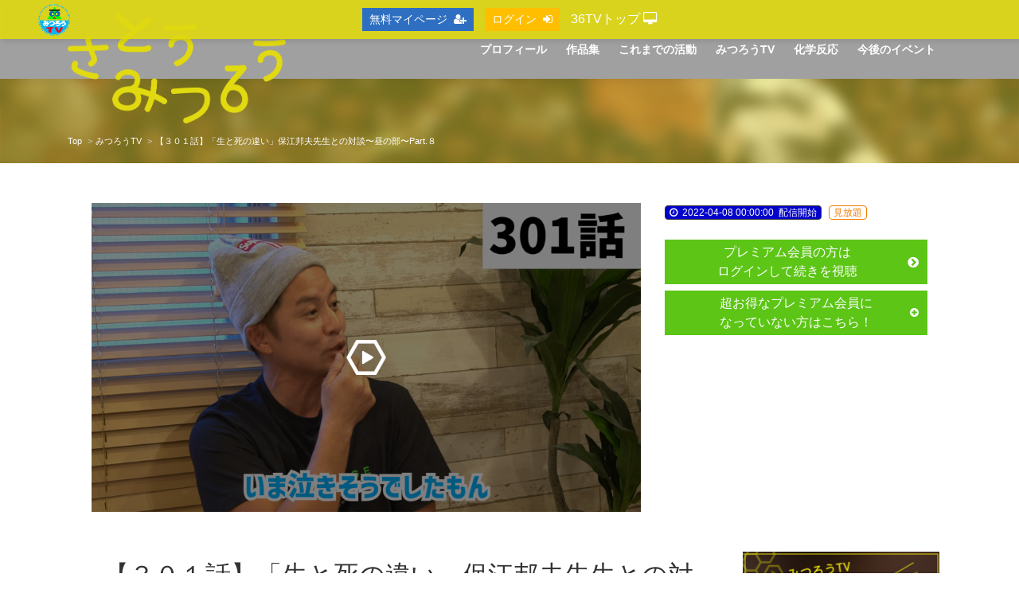

--- FILE ---
content_type: text/html; charset=UTF-8
request_url: https://mitsulow.com/contents/567?fcid=5
body_size: 14114
content:
<!DOCTYPE html>
<html lang="ja">
    <head>
        <meta charset="utf-8">
        <title>【３０１話】「生と死の違い」保江邦夫先生との対談〜昼の部〜Part.８ | さとうみつろう公式ホームページ</title>
        <meta name="viewport" content="width=device-width,initial-scale=1">
        <meta name="description" content="「保江邦夫先生との対談〜昼の部〜」第８回！

今回も、なぜ「人間は&amp;ldquo;１つひとつの細胞&amp;rdquo;にも&amp;ldquo;意思&amp;rdquo;があるのに、人間は&amp;ldquo;私&amp;rdquo;という、たった１つの意思に&amp;ldquo;統合&amp;rdquo;されているのか」という問題について。

&amp;uarr;こちらを解明しちゃったという保江先生ですが、実はこれについて議論で争った研究者がいたとか&amp;hellip;&amp;hellip;。

その人物は、「ロジャー・ペンローズ」という数理物理学者。

2020年のノーベル物理学賞の受賞者です。

内容は、「ブラックホールの形成が一般相対性理論の強力な裏付けであることの発見」というもの。

今回はそのノーベル賞受賞者の「統合問題」に関する説を保江先生が論破したという、すご〜いお話。

ほんと、保江先生、（なんだか怪しい）「みつろうTV」の出演なんかやめたほうがいいのかも&amp;hellip;&amp;hellip;？

詳しくは本編にて！

それではお楽しみください〜

前回の動画はコチラ

次の動画はコチラ

動画を視聴できない方は&amp;rArr;コチラ">
        <meta name="format-detection" content="telephone=no">
        <meta http-equiv="X-UA-Compatible" content="IE=edge">
        <link rel="icon" type="image/png" href="https://mitsulow.com/file_upload/favicon.ico?ver=4.14.2">
        <link rel="apple-touch-icon-precomposed" href="/file_upload/apple-touch-icon.png">
        <link rel="icon" type="image/png" href="/file_upload/android-chrome-256x256.png">
        <link rel="manifest" href="https://mitsulow.com/manifest.json?ver=4.14.2">

                                    <meta property="og:type" content="article">
                        <meta property="og:title" content="【３０１話】「生と死の違い」保江邦夫先生との対談〜昼の部〜Part.８ | さとうみつろう公式ホームページ">
            <meta property="og:site_name" content="さとうみつろう公式ホームページ">
            <meta property="og:description" content="「保江邦夫先生との対談〜昼の部〜」第８回！  今回も、なぜ「人間は&amp;amp;ldquo;１つひとつの">
            <meta property="og:url" content="https://mitsulow.com/contents/567?fcid=5">
            <meta property="og:image" content="https://mitsulow.com/storage/generated/images/thumbnail/960x540/content-99c5e07b4d5de9d18c350cdf64c5aa3d-thumbnail.png?ts=1649320916">
        
                    <meta name="twitter:card" content="summary">
            <meta name="twitter:title" content="【３０１話】「生と死の違い」保江邦夫先生との対談〜昼の部〜Part.８ | さとうみつろう公式ホームページ">
            <meta name="twitter:description" content="「保江邦夫先生との対談〜昼の部〜」第８回！  今回も、なぜ「人間は&amp;amp;ldquo;１つひとつの細胞&amp;amp;rdquo;にも&amp;amp;ldquo;意思&amp;amp;rdquo;があるのに、人間は&amp;amp;ldquo;私&amp;amp;rdquo;という、たった１つの意思に&amp;amp;ldquo;統合&amp;amp;rdquo;されているのか」という問題について。  &amp;amp;uarr;こちらを解明しちゃったという保江先生ですが、実はこれについて議論で争った研究者がいたとか&amp;amp;hellip;&amp;amp;hellip;。  その人物は、「ロジャー・ペンローズ」という数理物理学者。  2020年のノーベル物理学賞の受賞者です。  内容は、「ブラックホールの形成が一般相対性理論の強力な裏付けであることの発見」というもの。  今回はそのノーベル賞受賞者の「統合問題」に関する説を保江先生が論破したという、すご">
            <meta name="twitter:url" content="https://mitsulow.com/contents/567?fcid=5">
            <meta name="twitter:image" content="https://mitsulow.com/storage/generated/images/thumbnail/960x540/content-99c5e07b4d5de9d18c350cdf64c5aa3d-thumbnail.png?ts=1649320916">
        
                    <link rel="stylesheet" href="https://mitsulow.com/lib/slick/slick.css?ver=4.14.2">
            <link rel="stylesheet" href="https://mitsulow.com/lib/slick/slick-theme.css?ver=4.14.2">
            <link rel="stylesheet" href="https://mitsulow.com/css/bootstrap/bootstrap.css?ver=4.14.2">
            <link rel="stylesheet" href="https://mitsulow.com/css/font-awesome/font-awesome.css?ver=4.14.2">
            <link rel="stylesheet" href="https://cdnjs.cloudflare.com/ajax/libs/font-awesome-animation/0.0.10/font-awesome-animation.css" type="text/css" media="all" />
            <link rel="stylesheet" href="https://mitsulow.com/css/jq-ui/jquery-ui.min.css?ver=4.14.2">
            <link rel="stylesheet" href="https://mitsulow.com/css/style.css?ver=4.14.2">
            <link rel="stylesheet" href="https://mitsulow.com/css/theme/yellow.css?ver=4.14.2">
            <link rel="stylesheet" href="https://mitsulow.com/file_upload/css/style.css?ver=4.14.2">
        
        <script>
            var Socialcast = {};
            Socialcast.csrfToken = "UwQqpjLcKKrtsdYQc1NmsqffHtO4QSba8NFFusU4";
                                </script>
        	        <!-- jQuery -->
			<script src="https://ajax.googleapis.com/ajax/libs/jquery/3.2.1/jquery.min.js"></script>
            <!-- script -->
            <script src="https://mitsulow.com/js/jquery-2.2.4.min.js?ver=4.14.2"></script>
            <script src="https://www.gstatic.com/firebasejs/5.5.7/firebase-app.js"></script>
            <script src="https://www.gstatic.com/firebasejs/5.5.7/firebase-messaging.js"></script>
            <script src="https://mitsulow.com/js/modernizr-custom.js?ver=4.14.2"></script>
            <!-- slick -->
            <script src="https://mitsulow.com/js/slick/slick.min.js?ver=4.14.2"></script>
            <script type="text/javascript">
            $(function() {
            $('.js-mv-slide').slick({
            dots: true,
			autoplay: true,
            autoplaySpeed: 3500,
            speed: 1000,
			centerMode: true,
            variableWidth: true,
			responsive: [{
			breakpoint: 768,
			settings: {
			slidesToShow: 1,
			slidesToScroll: 1,
			}
			}, {
			breakpoint: 480,
			settings: {
			centerMode: false,
			}
			}]
			});
            });
			</script>
            <!-- //slick -->
            <!-- slick profile -->
            <script src="https://mitsulow.com/js/slick/slick.min.js?ver=4.14.2"></script>
            <script type="text/javascript">
            $(function() {
            $('.js-profile-slide').slick({
            dots: true,
			autoplay: true,
            autoplaySpeed: 3500,
            speed: 1000,
			centerMode: true,
            variableWidth: true,
			responsive: [{
			breakpoint: 768,
			settings: {
			slidesToShow: 1,
			slidesToScroll: 1,
			}
			}, {
			breakpoint: 480,
			settings: {
			centerMode: false,
			}
			}]
			});
            });
			</script>
            <!-- //slick profile -->
            <!-- feed.js -->
            <!-- //feed.js -->         
            <!-- tile.js -->
            <script src="https://mitsulow.com/js/jquery.tile.min.js?ver=4.14.2"></script>
            <!-- //tile.js -->
            <!-- bootstrap -->
            <script src="https://mitsulow.com/js/tether.min.js?ver=4.14.2"></script>
            <script src="https://mitsulow.com/js/bootstrap.min.js?ver=4.14.2"></script>
            <!-- //bootstrap -->
            <!-- datepicker -->
            <script src="https://mitsulow.com/js/jquery-ui.min.js?ver=4.14.2"></script>
            <script src="https://mitsulow.com/js/datepicker-ja.js?ver=4.14.2"></script>
            <!-- //datepicker -->
			<!-- bookslide -->
<script type="text/javascript">
var loop = setInterval(function() {
    //li先頭要素のクローンを作成
    var clone = $(".box-sakuhin-slide-list li:first").clone(true);
    //li先頭要素のマージンレフトにマイナスを指定しアニメーションさせる
    $(".box-sakuhin-slide-list li:first").animate({
    marginLeft : "-100%"
    }, {
    duration : 5000,    
    complete : function() {
        //処理完了時に先頭要素を削除
        $(".box-sakuhin-slide-list li:first").remove();
        //クローンをliの最後に追加
        clone.clone(true).insertAfter($(".box-sakuhin-slide-list li:last"));
    }
    });
}, 0);
</script>
			<!-- //bookslide -->

            <script src="https://cdnjs.cloudflare.com/ajax/libs/jsviews/0.9.90/jsviews.min.js"></script>
            <script src="https://mitsulow.com/js/moment.min.js?ver=4.14.2"></script>
            <script src="https://mitsulow.com/js/base.js?ver=4.14.2"></script>
            <script src="https://mitsulow.com/js/app.js?ver=4.14.2"></script>
            <script src="https://mitsulow.com/js/app.favorite.js?ver=4.14.2"></script>
            <script src="https://mitsulow.com/js/app.comment.js?ver=4.14.2"></script>
            <script src="https://mitsulow.com/js/app.watch-history.js?ver=4.14.2"></script>
            <script src="https://mitsulow.com/js/app.pushSubscriber.js?ver=4.14.2"></script>
           
			<!-- adobefonts -->
           <script>
  (function(d) {
    var config = {
      kitId: 'zuh6jmy',
      scriptTimeout: 3000,
      async: true
    },
    h=d.documentElement,t=setTimeout(function(){h.className=h.className.replace(/\bwf-loading\b/g,"")+" wf-inactive";},config.scriptTimeout),tk=d.createElement("script"),f=false,s=d.getElementsByTagName("script")[0],a;h.className+=" wf-loading";tk.src='https://use.typekit.net/'+config.kitId+'.js';tk.async=true;tk.onload=tk.onreadystatechange=function(){a=this.readyState;if(f||a&&a!="complete"&&a!="loaded")return;f=true;clearTimeout(t);try{Typekit.load(config)}catch(e){}};s.parentNode.insertBefore(tk,s)
  })(document);
</script>
			<!-- //adobefonts -->
			<!-- gototop -->	            
            <script>
$(window).load(function(){
  var topBtn=$('#pagetop');
  topBtn.hide();
 
  //ボタンの表示設定
  $(window).scroll(function(){
    if($(this).scrollTop()>600){
      //---- 画面を600pxスクロールしたら、ボタンを表示する
      topBtn.fadeIn();
    }else{
      //---- 画面が600pxより上なら、ボタンを表示しない
      topBtn.fadeOut();
    } 
  });
 
  //ボタンをクリックしたら、スクロールして上に戻る
  topBtn.click(function(){
    $('body,html').animate({
    scrollTop: 0},500);
    return false;
  });
});
</script>
			<!-- //gototop -->
<!-- Facebook設定 -->
<meta property="fb:app_id" content="" />
<meta property="article:publisher" content="" />
<!-- //FB -->

<!-- Global site tag (gtag.js) - Google Analytics -->
<script async src="https://www.googletagmanager.com/gtag/js?id=UA-58316491-7"></script>
<script>
  window.dataLayer = window.dataLayer || [];
  function gtag(){dataLayer.push(arguments);}
  gtag('js', new Date());

  gtag('config', 'UA-58316491-7');
</script>
                    
<script>
$(function(){
            var startTime = 0;
    
    if ('initPlayer' in window) {
        initPlayer(startTime);
    }

    if ('initSamplePlayer' in window) {
        initSamplePlayer();
    }
});
</script>
    </head>
    <body>
        <!-- Modal -->
<div class="modal fade" id="modal-login" tabindex="-1" role="dialog" aria-labelledby="modal-label-login" aria-hidden="true">
    <div class="modal-dialog modal-dialog-accent" role="document">
        <div class="modal-content">
            <div class="modal-header">
                <h5 class="modal-title" id="modal-label-login">ログイン</h5>
                <button type="button" class="close" data-dismiss="modal" aria-label="Close">
                    <span aria-hidden="true">&times;</span>
                </button>
            </div>
            <div class="modal-body modal-body-accent">
                    
                <div class="box-section">
                        <form method="POST" action="https://mitsulow.com/login" accept-charset="UTF-8" novalidate="novalidate"><input name="_token" type="hidden" value="UwQqpjLcKKrtsdYQc1NmsqffHtO4QSba8NFFusU4">

                                    <div class="form-group"  >
    
    <label for="email" class="form-control-label marked required">メールアドレス</label>

        <input class="form-control" required="required" name="email" type="email" id="email">

    
            </div>
    
                                            <div class="form-group"  >
    
    <label for="password" class="form-control-label marked required">パスワード</label>

        <input class="form-control" required="required" name="password" type="password" id="password">

    
            </div>
    
                                

        <input class="form-control" name="redirect_to" type="hidden" value="https://mitsulow.com/contents/567">

    

                                    <div class="btn-area-center"  >

<button class="btn btn-theme" type="submit">ログイン</button> 

    </div>

            
    </form>

                    <div class="btn-area-center btn-area-center">
                        <a class="f14 btn" href="https://mitsulow.com/password/reset#top">ログインできない方はこちら<i class="fa fa-angle-right" aria-hidden="true"></i></a>
                                                    <a class="f14 btn" href="https://mitsulow.com/entry?redirect_to=https%3A%2F%2Fmitsulow.com%2Fcontents%2F567#top">まだマイページをお持ちでない方は<br>マイページ作成（無料）へ<i class="fa fa-angle-right" aria-hidden="true"></i></a>
                                            </div>
                </div>
                                            </div>
        </div>
    </div>
</div>
<!-- //Modal -->
        <div class="modal fade" id="modal-buy" tabindex="-1" role="dialog" aria-labelledby="modal-label-login" aria-hidden="true">
  <div class="modal-dialog" role="document">
    <div class="modal-content">
      <div class="modal-header">
        <h5 class="modal-title" id="modal-label-login">
          購入にはマイページ作成（無料）が必要です
        </h5>
        <p class="mrb0">マイページはどなたでも3分で簡単に作れます。</p>
        <button type="button" class="close" data-dismiss="modal" aria-label="Close">
          <span aria-hidden="true">&times;</span>
        </button>
      </div>
      <div class="modal-body">
        <div class="box-section">
          <div class="row">
                            <div class="col-lg-6">
                  <p class="text-center mb-0">まだお持ちでない方は<br>簡単！マイページ作成</p>
                  <div class="btn-area-center mt-0">
                    <a class="btn btn-accent" href="https://mitsulow.com/entry">マイページ作成<i class="fa fa-user-plus" aria-hidden="true"></i></a>
                  </div>
                </div>
                <div class="col-lg-6">
                  <p class="text-center mb-0">既にマイページを<br>お持ちの方はログイン</p>
                  <div class="btn-area-center mt-0">
                    <a class="btn btn-theme" href="https://mitsulow.com/login">ログイン<i class="fa fa-sign-in" aria-hidden="true"></i></a>
                  </div>
                </div>
                      </div>
        </div>
      </div>
    </div>
  </div>
</div>
<!-- //Modal -->

                    <header id="header" role="banner">
 <nav>
  <div class="container">
    <div class="row">
      <div class="col-md-4 col-md-4-1">
      
        <div class="logo"><h1><a href="https://mitsulow.com"><img src="https://mitsulow.com/file_upload/img/logo.png?ver=4.14.2" alt="さとうみつろう公式ホームページ"></a></h1></div>
      
      </div>
      <div class="col-md-8 col-md-8-1">
        <ul class="globalNav" role="navigation">
          <li><a href="https://mitsulow.com/pub/profile#top" class="no-icon"><img src="/file_upload/img/gnav_profile.png" class="sp"><span>プロフィール</span></a></li>
          <li><a href="https://mitsulow.com/pub/works#top" class="no-icon"><img src="/file_upload/img/gnav_sakuhin.png" class="sp"><span>作品集</span></a></li>
          <li><a href="/pub/event#history" class="no-icon"><img src="/file_upload/img/gnav_history.png" class="sp"><span>これまでの活動</span></a></li>
          <li><a href="/contents/category/mitsulowtv#top" class="no-icon"><img src="/file_upload/img/gnav_tv.png" class="sp"><span>みつろうTV</span></a></li>
          <li><a href="/pub/collabolabo" class="no-icon" target="_blank"><img src="/file_upload/img/gnav_world.png" class="sp"><span>化学反応</span></a></li> 
          <li><a href="https://mitsulow.com/pub/event#top" class="no-icon"><img src="/file_upload/img/gnav_event.png" class="sp"><span>今後のイベント</span></a></li> 
        </ul>
      </div>
      
	</div>
  </nav>  
</header>        
            <main class="box-wrapper">
        


                        
            <nav class="box-breadCrumb">
<div class="box-breadCrumb-bg">
    <div class="container">
        <ul class="list-breadCrumb">
            <li><a href="https://mitsulow.com">Top</a></li>
                                                <li><a href="https://mitsulow.com/contents/category/mitsulowtv#top">みつろうTV</a></li>
                                                                <li>【３０１話】「生と死の違い」保江邦夫先生との対談〜昼の部〜Part.８</li>
                                    </ul>
    </div><!-- // .container -->
</div>
</nav><!-- // .box-breadCrumb -->
            
        <div class="container box-main box-2column" id="top">
            <div class="row">

                    <div class="col-12 col-12-2 box-content box-content-tvtop" id="top">
        <div class="tile-inner">
            <!-- 動画再生エリア -->
            <div class="row">
                <div class="col-md-8 col-md-8-2">
                    <div id="videoArea" class="movieWrap">
                                                <div id="videoBox" style="background-image:url(https://mitsulow.com/storage/generated/images/thumbnail/960x540/content-99c5e07b4d5de9d18c350cdf64c5aa3d-thumbnail.png?ts=1649320916); overflow:hidden;">
                            <div class="movieMessage">
                                                                    <!--p class="ttl-sm">本編を視聴するには、視聴条件をご確認ください</p-->
                                                            </div>
                                                            <div id="samplePlayer" style="display:none;"></div>
<link href="/js/videojs/video-js.css" rel="stylesheet">
<style>
    .vjs-poster {
        background-size: cover;
    }
</style>
<script>
function initSamplePlayer () {
    $('#videoBox').on('contextmenu', function(){
        return false;
    });
    if ($vjs = $.addJavascript('/js/videojs/video.min.js')) {
        $vjs.on('load', function (){ addSamplePlayer() });
    }
    else if (videojs) {
        addSamplePlayer();
    }
}

function addSamplePlayer() {
    var $video = $('<video class="video-js vjs-default-skin vjs-big-play-centered"> </video>');
    $('#samplePlayer').append($video);

    var player = videojs($video[0], {
        controls: true,
        fluid: true,
        aspectRatio: '16:9',
        preload: 'none',
        poster: "https://mitsulow.com/storage/generated/images/thumbnail/960x540/media-default-ad2cc8aff20e73e93f0d5696b398d79d-thumbnail.png?ts=1649317840",
        playbackRates: [0.5, 1, 1.5, 2],
        techOrder: ["html5", "flash"],
        sources: [{
            type : 'video/mp4',
            src : 'https://mitsulow.com/media/default/data/ad2cc8aff20e73e93f0d5696b398d79d'
        }],
        language: 'ja'
    }, function(){
    })
    .ready(function(){
        var self = this;
        var $sampleButton = $('<button type="button" class="btn btn-sample"><img src="/file_upload/img/img_mypage-w.png" width="50"></button>');
        $('#videoArea .movieMessage').prepend($sampleButton);

        $sampleButton.on('click', function(){
            $('#videoArea .movieMessage').hide();
            $('#samplePlayer').show();

            self.play();
        });

        this.on('ended', function(){
             self.exitFullscreen();
             $('#samplePlayer').hide();
             $('#videoArea .movieMessage').show();
         });

    });
}
</script>
                                                    </div>
                                            </div>
                    <!--div class="box-contents-numbers"-->
                        <!-- 再生数 -->
                        <!--<p><i class="fa fa-play"></i><span>784</span></p>-->
                        <!-- //再生数 -->
                        <!-- お気に入り数 -->
                        <!--    <p class="favorite user-logoff" title="ログインが必要です" data-favorite="false" data-content-id="567">
    <i class="fa fa-star-o"></i>
    <span>0</span>
</p>
-->
                        <!-- //お気に入り数 -->
                    <!--/div-->
                    <!-- //.box-contents-numbers -->
                </div>
                <div class="col-md-4 col-md-4-2">
                    <div class="box-contentsInfo-sp">
                        <div class="box-contentsInfo-section">
                            <div class="content-status-box">
                    <span class="tag status-start"><i class="fa fa-clock-o"></i><time datetime="2022-04-08 00:00:00">2022-04-08 00:00:00</time>配信開始</span>
                        <span class="tag premium">見放題</span>
        </div>
<!-- //.content-status-box -->
                                                    </div>
                        <div class="box-contentsInfo-section purchase-info-area">
                            <!--<h4 class="ttl-xs">この動画を視聴するには</h4>-->
                                                                                                <!--<p class="text-danger">※この動画は、月額見放題ご契約の方のみ視聴ができます</p>-->
                                                                            <a class="btn btn-block btn-theme icon" href="javascript:void();" data-toggle="modal" data-target="#modal-login">
                                            プレミアム会員の方は<br>ログインして続きを視聴<i class="fa fa-chevron-circle-right" aria-hidden="true"></i>
                                        </a>
                                                                                                                                        <h4 class="btn btn-block btn-toggle">超お得なプレミアム会員に<br>なっていない方はこちら！<i class="fa fa-sm fa-plus-circle"></i></h4>
        <div class="accordion-box">
        <ul>
                                                <li><a href="javascript:void();" data-toggle="modal" data-target="#modal-buy" data-redirect-to="https://mitsulow.com/courses/1/register">【オリジナルムービー見放題！】みつろうTVプレミアム会員へ（3,600円/月）</a></li>
                                    </ul>
    </div>
                                                                                </div>

                                                
                         <!--<div class="box-contentsInfo-section category-info-area">
    <h4 class="ttl-xs">カテゴリ</h4>
        <div>
                <a href="https://mitsulow.com/contents/category/mitsulowtv#top">みつろうTV</a>
    </div>
        <div>
                    <a href="https://mitsulow.com/contents/category/mitsulowtv#top">みつろうTV</a>&nbsp;&nbsp;>&nbsp;&nbsp;
                <a href="https://mitsulow.com/contents/category/original#top">オリジナルムービー</a>
    </div>
    </div>-->
		
                         <!--<div class="box-contentsInfo-section">
    <h4 class="ttl-xs">タグ</h4>
    <div class="tag-area">
                    <a href="https://mitsulow.com/contents/tag/%E3%81%BF%E3%81%A4%E3%82%8D%E3%81%86TV#top" class="tag tag-content">みつろうTV</a>
            </div>
</div>-->
                    </div>
                    <!-- //.box-contentsInfo -->
                   
                </div>
            </div>
        </div>
    </div>
 
                <div class="col-lg-9 col-lg-9-2">
                    <div class="tile-inner tile-inner-1">
                            <section class="box-section inner02">
        <h1 class="ttl-lg">【３０１話】「生と死の違い」保江邦夫先生との対談〜昼の部〜Part.８</h1>
        <p>「保江邦夫先生との対談〜昼の部〜」第８回！<br />
<br />
今回も、なぜ「人間は&ldquo;１つひとつの細胞&rdquo;にも&ldquo;意思&rdquo;があるのに、人間は&ldquo;私&rdquo;という、たった１つの意思に&ldquo;統合&rdquo;されているのか」という問題について。<br />
<br />
&uarr;こちらを解明しちゃったという保江先生ですが、実はこれについて議論で争った研究者がいたとか&hellip;&hellip;。<br />
<br />
その人物は、「ロジャー・ペンローズ」という数理物理学者。<br />
<br />
2020年のノーベル物理学賞の受賞者です。<br />
<br />
内容は、「ブラックホールの形成が一般相対性理論の強力な裏付けであることの発見」というもの。<br />
<br />
今回はそのノーベル賞受賞者の「統合問題」に関する説を保江先生が論破したという、すご〜いお話。<br />
<br />
ほんと、保江先生、<s>（なんだか怪しい）</s>「みつろうTV」の出演なんかやめたほうがいいのかも&hellip;&hellip;？<br />
<br />
詳しくは本編にて！<br />
<br />
それではお楽しみください〜<br />
<br />
<a href="https://mitsulow.com/contents/566">前回の動画はコチラ</a><br />
<br />
<a href="https://mitsulow.com/contents/568">次の動画はコチラ</a><br />
<br />
動画を視聴できない方は&rArr;<a href="https://mitsulow.com/pub/help">コチラ</a></p>
                <section class="box-section comment-block inner02" data-content-id="567">
        <h2 class="ttl-md"><i class="fa fa-commenting-o" aria-hidden="true"></i> コメント</h2>
                    <div class="box-error alert alert-info">
                <p class="mb-0">ログイン、もしくはマイページ作成（無料）いただくと、コメントできます。</p>
                <div class="text-center">
                                        <a class="btn btn-accent btn-sm" href="https://mitsulow.com/entry#top">マイページ作成（無料）<i class="fa fa-user-plus" aria-hidden="true"></i></a>
                                        <a class="btn btn-theme" href="javascript:void();" data-toggle="modal" data-target="#modal-login">ログイン<i class="fa fa-sign-in" aria-hidden="true"></i></a>
                </div>
            </div>
                <div class="box-comment comment-list">
            <section class="box-comment-display hide"></section>
            <span class="btn btn-block btn-theme btn-more">もっとみる<i class="fa fa-lg fa-angle-double-down"></i></span>
        </div>
        <!-- //.box-comment -->
    </section>
    <!-- //.box-contetnt -->
    
    
    <script id="commentsTemplate" type="text/x-jsrender">
    {^{for comments}}
        <article class="box-user-comment">
            <h3 class="ttl-xs">
                <time data-link="datetime{:posted_at}">{^{:posted_at}}</time>
                {^{if is_approval}}
                      <span>会員ID: {^{:user_id}}さん</span>
                {{else}}
                    <span>未承認のコメント</span>
                {{/if}}
            </h3>
            <p class="text-comment">
                {^{if is_approval}}
                  {^{nl2br:body}}
                {{else}}
                   このコメントは管理者の承認待ちです 
                {{/if}}
            </p>
        </article>
    {{/for}}
    </script>
    <script id="commentsErrorTemplate" type="text/x-jsrender">
    {^{for errors}}
        <p class="text-danger">{^{>#data}}</p>
    {{/for}}
    </script>
    

         <div class="share-area">
    <a class="icon-facebook" href="http://www.facebook.com/sharer.php?u=https://mitsulow.com/contents/567" onClick="window.open(encodeURI(decodeURI(this.href)),'fbsharewindow', 'width=480, height=720, toolbar=0, scrollbars=1, resizable=1'); return false;"></a>
    <a class="icon-twitter" href="http://twitter.com/share?url=https://mitsulow.com/contents/567" onClick="window.open(encodeURI(decodeURI(this.href)), 'twsharewindow', 'width=480, height=720, toolbar=0, scrollbars=1, resizable=1'); return false;" rel="nofollow"></a>
    <a class="icon-line" href="http://line.me/R/msg/text/?https://mitsulow.com/contents/567" onClick="window.open(encodeURI(decodeURI(this.href)), 'linesharewindow', 'width=480, height=720, toolbar=0, scrollbars=1, resizable=1'); return false;" ></a>
            <a class="icon-embed no-scroll-target" href="#" data-toggle="modal" data-target="#embedModal"></a>
        <div class="modal" tabindex="-1" role="dialog" id="embedModal">
            <div class="modal-dialog modal-lg modal-dialog-centered" role="document">
                <div class="modal-content">
                    <div class="modal-header">
                        <h5 class="modal-title">埋め込みコード</h5>
                        <button type="button" class="close" data-dismiss="modal" aria-label="Close">
                            <span aria-hidden="true">&times;</span>
                        </button>
                    </div>
                    <div class="modal-body">
                        <div class="alert alert-success fade" role="alert" style="display:none;">
                            埋め込みコードをクリップボードにコピーしました 
                        </div>
                        <div class="form-row">
                            <div class="form-group col-sm-6 col-xs-12">
                                <select class="form-control" name="embedsize">
                                    <option value="640x360">640x360</option>
                                    <option value="704x396">704x396</option>
                                    <option value="1280x720">1280x720</option>
                                    <option value="custom">サイズを指定</option>
                                </select>
                            </div>
                            <div class="form-group col-sm-3 col-xs-6 customSize" style="display:none;">
                                <input type="text" class="form-control" name="width" placeholder="横幅(px)">
                            </div>
                            <div class="form-group col-sm-3 col-xs-6 customSize" style="display:none;">
                                <input type="text" class="form-control" name="height" placeholder="高さ(px)">
                            </div>
                        </div>
                        <div class="form-row">
                            <div class="form-group col-12">
                                <input type="text" class="form-control" name="embedcode">
                            </div>
                        </div>
                    </div>
                    <div class="modal-footer">
                        <button type="button" class="btn btn-theme" name="copy">コピー</button>
                        <button type="button" class="btn btn-theme" data-dismiss="modal">閉じる</button>
                    </div>
                </div>
            </div>
        </div>
        <script>
        $(function(){
            var embedUrl  = "https://mitsulow.com/contents/embed/567";
            $('#embedModal input[name="width"]').on('change', function(){
                var width  = $(this).val();
                var height = Math.ceil(width*(9/16));
                var iframeTag = '<iframe width="'+width+'" height="'+height+'" src="'+embedUrl+'" frameborder="0" allowfullscreen></iframe>';

                $('#embedModal input[name="height"]').val(height);
                $('#embedModal input[name="embedcode"]').val(iframeTag);
            });

            $('#embedModal input[name="height"]').on('change', function(){
                var height = $(this).val();
                var width  = Math.ceil(height*(16/9));
                var iframeTag = '<iframe width="'+width+'" height="'+height+'" src="'+embedUrl+'" frameborder="0" allowfullscreen></iframe>';

                $('#embedModal input[name="width"]').val(width);
                $('#embedModal input[name="embedcode"]').val(iframeTag);
            });

            $('#embedModal select[name="embedsize"]').on('change', function(){
                var size = $(this).val().split('x');

                if (size.length == 1) {
                    $('#embedModal .customSize').show();
                }
                else if (size.length == 2) {
                    $('#embedModal .customSize').hide();
                    $('#embedModal input[name="width"]').val(size[0]).trigger('change');
                }
            }).trigger('change');

            $('#embedModal input[name="embedcode"]').on('focus', function(){
                $(this).select();
            });

            $('#embedModal button[name="copy"]').on('click', function(){
                $('#embedModal input[name="embedcode"]').select();
                $('#embedModal div[role="alert"]').show().addClass('show');
                document.execCommand('copy');
            })
            $('#embedModal').on('hide.bs.modal', function(){
                $('#embedModal div[role="alert"]').removeClass('show').hide();
            });
        })
        </script>
    </div>
    </section>
    <section class="box-section inner02 box-section-kanren">
        <h2 class="ttl-md"><i class="fa fa-folder-open" aria-hidden="true"></i> 関連するオススメ動画</h2>
                        
                                                    <div class="box-related-content">
                <h2 class="ttl-xs"><i class="fa fa-folder" aria-hidden="true"></i> みつろうTV</h2>
                <div class="content-list js-list-slide">
                                                            
    

<div class="content-list-item content-list-item-custom1 ">

    <article>
        <a href="https://mitsulow.com/contents/796?fcid=5#top">
            <div class="content-thumbnail">
                <div class="content-thumbnail-box">
                    <div class="content-thumbnail-box-inner" style="background-image: url(https://mitsulow.com/storage/generated/images/thumbnail/960x540/content-35cf8659cfcb13224cbd47863a34fc58-thumbnail.png?ts=1768543910);"></div>
                                            <time class="movie-time" datetime="11:51">11:51</time>
                                    </div>
            </div>
        </a>
        <div class="content-info-box">
            <div class="js-tilefix">
              <h3 class="ttl-xs ellipsis"><a href="https://mitsulow.com/contents/796?fcid=5#top">【みつろうTV 最新481話】『神鍋高原フェス“まんまる”』公開楽屋トーーク！⑲「外国人との、動物との、共生」</a></h3>
                <div class="content-status-box">
                   
                                            <span class="tag premium"><i class="fa fa-user"></i>月額会員様 見放題</span>
                                        
                </div>
                <!-- //.content-status-box -->
                <div class="content-price">
                                                                             </div>
                <!-- //.content-price -->
            </div>
            <!-- .js-tilefix -->
            <!--div class="box-contents-numbers"-->
                                <!-- 再生数 -->
                <!--<p>
                    <i class="fa fa-play"></i>
                    <span>7</span>
                </p>-->
                <!-- //再生数 -->
                                <!-- お気に入り数 -->
                <!--    <p class="favorite user-logoff" title="ログインが必要です" data-favorite="false" data-content-id="796">
    <i class="fa fa-star-o"></i>
    <span>0</span>
</p>
 -->
                <!-- //お気に入り数 -->
            <!--/div-->
            <!-- //.box-contents-numbers -->
        </div>
        <!-- //.content-info-box -->
    </article>
</div>
<!-- //.content-list-item -->
                                                            
    

<div class="content-list-item content-list-item-custom1 ">

    <article>
        <a href="https://mitsulow.com/contents/795?fcid=5#top">
            <div class="content-thumbnail">
                <div class="content-thumbnail-box">
                    <div class="content-thumbnail-box-inner" style="background-image: url(https://mitsulow.com/storage/generated/images/thumbnail/960x540/content-7c590f01490190db0ed02a5070e20f01-thumbnail.png?ts=1767937624);"></div>
                                            <time class="movie-time" datetime="12:28">12:28</time>
                                    </div>
            </div>
        </a>
        <div class="content-info-box">
            <div class="js-tilefix">
              <h3 class="ttl-xs ellipsis"><a href="https://mitsulow.com/contents/795?fcid=5#top">【みつろうTV480話】『神鍋高原フェス“まんまる”』公開楽屋トーーク！⑱「謹賀新年──“人”になりますか？“鬼”になりますか？」</a></h3>
                <div class="content-status-box">
                   
                                            <span class="tag premium"><i class="fa fa-user"></i>月額会員様 見放題</span>
                                        
                </div>
                <!-- //.content-status-box -->
                <div class="content-price">
                                                                             </div>
                <!-- //.content-price -->
            </div>
            <!-- .js-tilefix -->
            <!--div class="box-contents-numbers"-->
                                <!-- 再生数 -->
                <!--<p>
                    <i class="fa fa-play"></i>
                    <span>29</span>
                </p>-->
                <!-- //再生数 -->
                                <!-- お気に入り数 -->
                <!--    <p class="favorite user-logoff" title="ログインが必要です" data-favorite="false" data-content-id="795">
    <i class="fa fa-star-o"></i>
    <span>0</span>
</p>
 -->
                <!-- //お気に入り数 -->
            <!--/div-->
            <!-- //.box-contents-numbers -->
        </div>
        <!-- //.content-info-box -->
    </article>
</div>
<!-- //.content-list-item -->
                                                            
    

<div class="content-list-item content-list-item-custom1 ">

    <article>
        <a href="https://mitsulow.com/contents/794?fcid=5#top">
            <div class="content-thumbnail">
                <div class="content-thumbnail-box">
                    <div class="content-thumbnail-box-inner" style="background-image: url(https://mitsulow.com/storage/generated/images/thumbnail/960x540/content-82489c9737cc245530c7a6ebef3753ec-thumbnail.png?ts=1766726893);"></div>
                                            <time class="movie-time" datetime="11:50">11:50</time>
                                    </div>
            </div>
        </a>
        <div class="content-info-box">
            <div class="js-tilefix">
              <h3 class="ttl-xs ellipsis"><a href="https://mitsulow.com/contents/794?fcid=5#top">【みつろうTV479話】『神鍋高原フェス“まんまる”』公開楽屋トーーク！⑰「“メッセージ”をキャッチできる習慣」</a></h3>
                <div class="content-status-box">
                   
                                            <span class="tag premium"><i class="fa fa-user"></i>月額会員様 見放題</span>
                                        
                </div>
                <!-- //.content-status-box -->
                <div class="content-price">
                                                                             </div>
                <!-- //.content-price -->
            </div>
            <!-- .js-tilefix -->
            <!--div class="box-contents-numbers"-->
                                <!-- 再生数 -->
                <!--<p>
                    <i class="fa fa-play"></i>
                    <span>27</span>
                </p>-->
                <!-- //再生数 -->
                                <!-- お気に入り数 -->
                <!--    <p class="favorite user-logoff" title="ログインが必要です" data-favorite="false" data-content-id="794">
    <i class="fa fa-star-o"></i>
    <span>0</span>
</p>
 -->
                <!-- //お気に入り数 -->
            <!--/div-->
            <!-- //.box-contents-numbers -->
        </div>
        <!-- //.content-info-box -->
    </article>
</div>
<!-- //.content-list-item -->
                                                            
    

<div class="content-list-item content-list-item-custom1 ">

    <article>
        <a href="https://mitsulow.com/contents/793?fcid=5#top">
            <div class="content-thumbnail">
                <div class="content-thumbnail-box">
                    <div class="content-thumbnail-box-inner" style="background-image: url(https://mitsulow.com/storage/generated/images/thumbnail/960x540/content-da8ce53cf0240070ce6c69c48cd588ee-thumbnail.png?ts=1766103598);"></div>
                                            <time class="movie-time" datetime="12:12">12:12</time>
                                    </div>
            </div>
        </a>
        <div class="content-info-box">
            <div class="js-tilefix">
              <h3 class="ttl-xs ellipsis"><a href="https://mitsulow.com/contents/793?fcid=5#top">【みつろうTV478話】『神鍋高原フェス“まんまる”』公開楽屋トーーク！⑯「身体を健康にさせる〝音〟」</a></h3>
                <div class="content-status-box">
                   
                                            <span class="tag premium"><i class="fa fa-user"></i>月額会員様 見放題</span>
                                        
                </div>
                <!-- //.content-status-box -->
                <div class="content-price">
                                                                             </div>
                <!-- //.content-price -->
            </div>
            <!-- .js-tilefix -->
            <!--div class="box-contents-numbers"-->
                                <!-- 再生数 -->
                <!--<p>
                    <i class="fa fa-play"></i>
                    <span>43</span>
                </p>-->
                <!-- //再生数 -->
                                <!-- お気に入り数 -->
                <!--    <p class="favorite user-logoff" title="ログインが必要です" data-favorite="false" data-content-id="793">
    <i class="fa fa-star-o"></i>
    <span>0</span>
</p>
 -->
                <!-- //お気に入り数 -->
            <!--/div-->
            <!-- //.box-contents-numbers -->
        </div>
        <!-- //.content-info-box -->
    </article>
</div>
<!-- //.content-list-item -->
                                                            
    

<div class="content-list-item content-list-item-custom1 ">

    <article>
        <a href="https://mitsulow.com/contents/792?fcid=5#top">
            <div class="content-thumbnail">
                <div class="content-thumbnail-box">
                    <div class="content-thumbnail-box-inner" style="background-image: url(https://mitsulow.com/storage/generated/images/thumbnail/960x540/content-96ea64f3a1aa2fd00c72faacf0cb8ac9-thumbnail.png?ts=1765517016);"></div>
                                            <time class="movie-time" datetime="13:06">13:06</time>
                                    </div>
            </div>
        </a>
        <div class="content-info-box">
            <div class="js-tilefix">
              <h3 class="ttl-xs ellipsis"><a href="https://mitsulow.com/contents/792?fcid=5#top">【みつろうTV477話】『神鍋高原フェス“まんまる”』公開楽屋トーーク！⑮「あなたの言葉は神」</a></h3>
                <div class="content-status-box">
                   
                                            <span class="tag premium"><i class="fa fa-user"></i>月額会員様 見放題</span>
                                        
                </div>
                <!-- //.content-status-box -->
                <div class="content-price">
                                                                             </div>
                <!-- //.content-price -->
            </div>
            <!-- .js-tilefix -->
            <!--div class="box-contents-numbers"-->
                                <!-- 再生数 -->
                <!--<p>
                    <i class="fa fa-play"></i>
                    <span>36</span>
                </p>-->
                <!-- //再生数 -->
                                <!-- お気に入り数 -->
                <!--    <p class="favorite user-logoff" title="ログインが必要です" data-favorite="false" data-content-id="792">
    <i class="fa fa-star-o"></i>
    <span>0</span>
</p>
 -->
                <!-- //お気に入り数 -->
            <!--/div-->
            <!-- //.box-contents-numbers -->
        </div>
        <!-- //.content-info-box -->
    </article>
</div>
<!-- //.content-list-item -->
                                                            
    

<div class="content-list-item content-list-item-custom1 ">

    <article>
        <a href="https://mitsulow.com/contents/791?fcid=5#top">
            <div class="content-thumbnail">
                <div class="content-thumbnail-box">
                    <div class="content-thumbnail-box-inner" style="background-image: url(https://mitsulow.com/storage/generated/images/thumbnail/960x540/content-df7f28ac89ca37bf1abd2f6c184fe1cf-thumbnail.png?ts=1764908684);"></div>
                                            <time class="movie-time" datetime="13:02">13:02</time>
                                    </div>
            </div>
        </a>
        <div class="content-info-box">
            <div class="js-tilefix">
              <h3 class="ttl-xs ellipsis"><a href="https://mitsulow.com/contents/791?fcid=5#top">【みつろうTV476話】『神鍋高原フェス“まんまる”』公開楽屋トーーク！⑭「“完璧”であることは“死んでる”状態」</a></h3>
                <div class="content-status-box">
                   
                                            <span class="tag premium"><i class="fa fa-user"></i>月額会員様 見放題</span>
                                        
                </div>
                <!-- //.content-status-box -->
                <div class="content-price">
                                                                             </div>
                <!-- //.content-price -->
            </div>
            <!-- .js-tilefix -->
            <!--div class="box-contents-numbers"-->
                                <!-- 再生数 -->
                <!--<p>
                    <i class="fa fa-play"></i>
                    <span>51</span>
                </p>-->
                <!-- //再生数 -->
                                <!-- お気に入り数 -->
                <!--    <p class="favorite user-logoff" title="ログインが必要です" data-favorite="false" data-content-id="791">
    <i class="fa fa-star-o"></i>
    <span>0</span>
</p>
 -->
                <!-- //お気に入り数 -->
            <!--/div-->
            <!-- //.box-contents-numbers -->
        </div>
        <!-- //.content-info-box -->
    </article>
</div>
<!-- //.content-list-item -->
                                                            
    

<div class="content-list-item content-list-item-custom1 ">

    <article>
        <a href="https://mitsulow.com/contents/790?fcid=5#top">
            <div class="content-thumbnail">
                <div class="content-thumbnail-box">
                    <div class="content-thumbnail-box-inner" style="background-image: url(https://mitsulow.com/storage/generated/images/thumbnail/960x540/content-2dace78f80bc92e6d7493423d729448e-thumbnail.png?ts=1764311491);"></div>
                                            <time class="movie-time" datetime="11:56">11:56</time>
                                    </div>
            </div>
        </a>
        <div class="content-info-box">
            <div class="js-tilefix">
              <h3 class="ttl-xs ellipsis"><a href="https://mitsulow.com/contents/790?fcid=5#top">【みつろうTV475話】『神鍋高原フェス“まんまる”』公開楽屋トーーク！⑬「日本の守り方」</a></h3>
                <div class="content-status-box">
                   
                                            <span class="tag premium"><i class="fa fa-user"></i>月額会員様 見放題</span>
                                        
                </div>
                <!-- //.content-status-box -->
                <div class="content-price">
                                                                             </div>
                <!-- //.content-price -->
            </div>
            <!-- .js-tilefix -->
            <!--div class="box-contents-numbers"-->
                                <!-- 再生数 -->
                <!--<p>
                    <i class="fa fa-play"></i>
                    <span>51</span>
                </p>-->
                <!-- //再生数 -->
                                <!-- お気に入り数 -->
                <!--    <p class="favorite user-logoff" title="ログインが必要です" data-favorite="false" data-content-id="790">
    <i class="fa fa-star-o"></i>
    <span>0</span>
</p>
 -->
                <!-- //お気に入り数 -->
            <!--/div-->
            <!-- //.box-contents-numbers -->
        </div>
        <!-- //.content-info-box -->
    </article>
</div>
<!-- //.content-list-item -->
                                                            
    

<div class="content-list-item content-list-item-custom1 ">

    <article>
        <a href="https://mitsulow.com/contents/789?fcid=5#top">
            <div class="content-thumbnail">
                <div class="content-thumbnail-box">
                    <div class="content-thumbnail-box-inner" style="background-image: url(https://mitsulow.com/storage/generated/images/thumbnail/960x540/content-68053af2923e00204c3ca7c6a3150cf7-thumbnail.png?ts=1763624500);"></div>
                                            <time class="movie-time" datetime="12:53">12:53</time>
                                    </div>
            </div>
        </a>
        <div class="content-info-box">
            <div class="js-tilefix">
              <h3 class="ttl-xs ellipsis"><a href="https://mitsulow.com/contents/789?fcid=5#top">【みつろうTV474話】『神鍋高原フェス“まんまる”』公開楽屋トーーク！⑫「文化で日本を支えましょう」</a></h3>
                <div class="content-status-box">
                   
                                            <span class="tag premium"><i class="fa fa-user"></i>月額会員様 見放題</span>
                                        
                </div>
                <!-- //.content-status-box -->
                <div class="content-price">
                                                                             </div>
                <!-- //.content-price -->
            </div>
            <!-- .js-tilefix -->
            <!--div class="box-contents-numbers"-->
                                <!-- 再生数 -->
                <!--<p>
                    <i class="fa fa-play"></i>
                    <span>49</span>
                </p>-->
                <!-- //再生数 -->
                                <!-- お気に入り数 -->
                <!--    <p class="favorite user-logoff" title="ログインが必要です" data-favorite="false" data-content-id="789">
    <i class="fa fa-star-o"></i>
    <span>0</span>
</p>
 -->
                <!-- //お気に入り数 -->
            <!--/div-->
            <!-- //.box-contents-numbers -->
        </div>
        <!-- //.content-info-box -->
    </article>
</div>
<!-- //.content-list-item -->
                                                            
    

<div class="content-list-item content-list-item-custom1 ">

    <article>
        <a href="https://mitsulow.com/contents/788?fcid=5#top">
            <div class="content-thumbnail">
                <div class="content-thumbnail-box">
                    <div class="content-thumbnail-box-inner" style="background-image: url(https://mitsulow.com/storage/generated/images/thumbnail/960x540/content-c15da1f2b5e5ed6e6837a3802f0d1593-thumbnail.png?ts=1763008754);"></div>
                                            <time class="movie-time" datetime="13:43">13:43</time>
                                    </div>
            </div>
        </a>
        <div class="content-info-box">
            <div class="js-tilefix">
              <h3 class="ttl-xs ellipsis"><a href="https://mitsulow.com/contents/788?fcid=5#top">【みつろうTV473話】『神鍋高原フェス“まんまる”』公開楽屋トーーク！⑪「一生一緒にいてくれや」</a></h3>
                <div class="content-status-box">
                   
                                            <span class="tag premium"><i class="fa fa-user"></i>月額会員様 見放題</span>
                                        
                </div>
                <!-- //.content-status-box -->
                <div class="content-price">
                                                                             </div>
                <!-- //.content-price -->
            </div>
            <!-- .js-tilefix -->
            <!--div class="box-contents-numbers"-->
                                <!-- 再生数 -->
                <!--<p>
                    <i class="fa fa-play"></i>
                    <span>65</span>
                </p>-->
                <!-- //再生数 -->
                                <!-- お気に入り数 -->
                <!--    <p class="favorite user-logoff" title="ログインが必要です" data-favorite="false" data-content-id="788">
    <i class="fa fa-star-o"></i>
    <span>0</span>
</p>
 -->
                <!-- //お気に入り数 -->
            <!--/div-->
            <!-- //.box-contents-numbers -->
        </div>
        <!-- //.content-info-box -->
    </article>
</div>
<!-- //.content-list-item -->
                                                            
    

<div class="content-list-item content-list-item-custom1 ">

    <article>
        <a href="https://mitsulow.com/contents/787?fcid=5#top">
            <div class="content-thumbnail">
                <div class="content-thumbnail-box">
                    <div class="content-thumbnail-box-inner" style="background-image: url(https://mitsulow.com/storage/generated/images/thumbnail/960x540/content-3621f1454cacf995530ea53652ddf8fb-thumbnail.png?ts=1762491135);"></div>
                                            <time class="movie-time" datetime="12:34">12:34</time>
                                    </div>
            </div>
        </a>
        <div class="content-info-box">
            <div class="js-tilefix">
              <h3 class="ttl-xs ellipsis"><a href="https://mitsulow.com/contents/787?fcid=5#top">【みつろうTV472話】『神鍋高原フェス“まんまる”』公開楽屋トーーク！⑩「祈りと税金のゆくえ」</a></h3>
                <div class="content-status-box">
                   
                                            <span class="tag premium"><i class="fa fa-user"></i>月額会員様 見放題</span>
                                        
                </div>
                <!-- //.content-status-box -->
                <div class="content-price">
                                                                             </div>
                <!-- //.content-price -->
            </div>
            <!-- .js-tilefix -->
            <!--div class="box-contents-numbers"-->
                                <!-- 再生数 -->
                <!--<p>
                    <i class="fa fa-play"></i>
                    <span>89</span>
                </p>-->
                <!-- //再生数 -->
                                <!-- お気に入り数 -->
                <!--    <p class="favorite user-logoff" title="ログインが必要です" data-favorite="false" data-content-id="787">
    <i class="fa fa-star-o"></i>
    <span>0</span>
</p>
 -->
                <!-- //お気に入り数 -->
            <!--/div-->
            <!-- //.box-contents-numbers -->
        </div>
        <!-- //.content-info-box -->
    </article>
</div>
<!-- //.content-list-item -->
                                </div>
                <div class="btn-area-center">
                    <a class="btn btn-theme" href="https://mitsulow.com/contents/category/mitsulowtv#top">一覧へ<i class="fa fa-angle-right"></i></a>
                </div>
            </div>
                                                        <div class="box-related-content">
                <h2 class="ttl-xs"><i class="fa fa-folder" aria-hidden="true"></i> オリジナルムービー</h2>
                <div class="content-list js-list-slide">
                                                            
    

<div class="content-list-item content-list-item-custom1 ">

    <article>
        <a href="https://mitsulow.com/contents/796?fcid=8#top">
            <div class="content-thumbnail">
                <div class="content-thumbnail-box">
                    <div class="content-thumbnail-box-inner" style="background-image: url(https://mitsulow.com/storage/generated/images/thumbnail/960x540/content-35cf8659cfcb13224cbd47863a34fc58-thumbnail.png?ts=1768543910);"></div>
                                            <time class="movie-time" datetime="11:51">11:51</time>
                                    </div>
            </div>
        </a>
        <div class="content-info-box">
            <div class="js-tilefix">
              <h3 class="ttl-xs ellipsis"><a href="https://mitsulow.com/contents/796?fcid=8#top">【みつろうTV 最新481話】『神鍋高原フェス“まんまる”』公開楽屋トーーク！⑲「外国人との、動物との、共生」</a></h3>
                <div class="content-status-box">
                   
                                            <span class="tag premium"><i class="fa fa-user"></i>月額会員様 見放題</span>
                                        
                </div>
                <!-- //.content-status-box -->
                <div class="content-price">
                                                                             </div>
                <!-- //.content-price -->
            </div>
            <!-- .js-tilefix -->
            <!--div class="box-contents-numbers"-->
                                <!-- 再生数 -->
                <!--<p>
                    <i class="fa fa-play"></i>
                    <span>7</span>
                </p>-->
                <!-- //再生数 -->
                                <!-- お気に入り数 -->
                <!--    <p class="favorite user-logoff" title="ログインが必要です" data-favorite="false" data-content-id="796">
    <i class="fa fa-star-o"></i>
    <span>0</span>
</p>
 -->
                <!-- //お気に入り数 -->
            <!--/div-->
            <!-- //.box-contents-numbers -->
        </div>
        <!-- //.content-info-box -->
    </article>
</div>
<!-- //.content-list-item -->
                                                            
    

<div class="content-list-item content-list-item-custom1 ">

    <article>
        <a href="https://mitsulow.com/contents/795?fcid=8#top">
            <div class="content-thumbnail">
                <div class="content-thumbnail-box">
                    <div class="content-thumbnail-box-inner" style="background-image: url(https://mitsulow.com/storage/generated/images/thumbnail/960x540/content-7c590f01490190db0ed02a5070e20f01-thumbnail.png?ts=1767937624);"></div>
                                            <time class="movie-time" datetime="12:28">12:28</time>
                                    </div>
            </div>
        </a>
        <div class="content-info-box">
            <div class="js-tilefix">
              <h3 class="ttl-xs ellipsis"><a href="https://mitsulow.com/contents/795?fcid=8#top">【みつろうTV480話】『神鍋高原フェス“まんまる”』公開楽屋トーーク！⑱「謹賀新年──“人”になりますか？“鬼”になりますか？」</a></h3>
                <div class="content-status-box">
                   
                                            <span class="tag premium"><i class="fa fa-user"></i>月額会員様 見放題</span>
                                        
                </div>
                <!-- //.content-status-box -->
                <div class="content-price">
                                                                             </div>
                <!-- //.content-price -->
            </div>
            <!-- .js-tilefix -->
            <!--div class="box-contents-numbers"-->
                                <!-- 再生数 -->
                <!--<p>
                    <i class="fa fa-play"></i>
                    <span>29</span>
                </p>-->
                <!-- //再生数 -->
                                <!-- お気に入り数 -->
                <!--    <p class="favorite user-logoff" title="ログインが必要です" data-favorite="false" data-content-id="795">
    <i class="fa fa-star-o"></i>
    <span>0</span>
</p>
 -->
                <!-- //お気に入り数 -->
            <!--/div-->
            <!-- //.box-contents-numbers -->
        </div>
        <!-- //.content-info-box -->
    </article>
</div>
<!-- //.content-list-item -->
                                                            
    

<div class="content-list-item content-list-item-custom1 ">

    <article>
        <a href="https://mitsulow.com/contents/794?fcid=8#top">
            <div class="content-thumbnail">
                <div class="content-thumbnail-box">
                    <div class="content-thumbnail-box-inner" style="background-image: url(https://mitsulow.com/storage/generated/images/thumbnail/960x540/content-82489c9737cc245530c7a6ebef3753ec-thumbnail.png?ts=1766726893);"></div>
                                            <time class="movie-time" datetime="11:50">11:50</time>
                                    </div>
            </div>
        </a>
        <div class="content-info-box">
            <div class="js-tilefix">
              <h3 class="ttl-xs ellipsis"><a href="https://mitsulow.com/contents/794?fcid=8#top">【みつろうTV479話】『神鍋高原フェス“まんまる”』公開楽屋トーーク！⑰「“メッセージ”をキャッチできる習慣」</a></h3>
                <div class="content-status-box">
                   
                                            <span class="tag premium"><i class="fa fa-user"></i>月額会員様 見放題</span>
                                        
                </div>
                <!-- //.content-status-box -->
                <div class="content-price">
                                                                             </div>
                <!-- //.content-price -->
            </div>
            <!-- .js-tilefix -->
            <!--div class="box-contents-numbers"-->
                                <!-- 再生数 -->
                <!--<p>
                    <i class="fa fa-play"></i>
                    <span>27</span>
                </p>-->
                <!-- //再生数 -->
                                <!-- お気に入り数 -->
                <!--    <p class="favorite user-logoff" title="ログインが必要です" data-favorite="false" data-content-id="794">
    <i class="fa fa-star-o"></i>
    <span>0</span>
</p>
 -->
                <!-- //お気に入り数 -->
            <!--/div-->
            <!-- //.box-contents-numbers -->
        </div>
        <!-- //.content-info-box -->
    </article>
</div>
<!-- //.content-list-item -->
                                                            
    

<div class="content-list-item content-list-item-custom1 ">

    <article>
        <a href="https://mitsulow.com/contents/793?fcid=8#top">
            <div class="content-thumbnail">
                <div class="content-thumbnail-box">
                    <div class="content-thumbnail-box-inner" style="background-image: url(https://mitsulow.com/storage/generated/images/thumbnail/960x540/content-da8ce53cf0240070ce6c69c48cd588ee-thumbnail.png?ts=1766103598);"></div>
                                            <time class="movie-time" datetime="12:12">12:12</time>
                                    </div>
            </div>
        </a>
        <div class="content-info-box">
            <div class="js-tilefix">
              <h3 class="ttl-xs ellipsis"><a href="https://mitsulow.com/contents/793?fcid=8#top">【みつろうTV478話】『神鍋高原フェス“まんまる”』公開楽屋トーーク！⑯「身体を健康にさせる〝音〟」</a></h3>
                <div class="content-status-box">
                   
                                            <span class="tag premium"><i class="fa fa-user"></i>月額会員様 見放題</span>
                                        
                </div>
                <!-- //.content-status-box -->
                <div class="content-price">
                                                                             </div>
                <!-- //.content-price -->
            </div>
            <!-- .js-tilefix -->
            <!--div class="box-contents-numbers"-->
                                <!-- 再生数 -->
                <!--<p>
                    <i class="fa fa-play"></i>
                    <span>43</span>
                </p>-->
                <!-- //再生数 -->
                                <!-- お気に入り数 -->
                <!--    <p class="favorite user-logoff" title="ログインが必要です" data-favorite="false" data-content-id="793">
    <i class="fa fa-star-o"></i>
    <span>0</span>
</p>
 -->
                <!-- //お気に入り数 -->
            <!--/div-->
            <!-- //.box-contents-numbers -->
        </div>
        <!-- //.content-info-box -->
    </article>
</div>
<!-- //.content-list-item -->
                                                            
    

<div class="content-list-item content-list-item-custom1 ">

    <article>
        <a href="https://mitsulow.com/contents/792?fcid=8#top">
            <div class="content-thumbnail">
                <div class="content-thumbnail-box">
                    <div class="content-thumbnail-box-inner" style="background-image: url(https://mitsulow.com/storage/generated/images/thumbnail/960x540/content-96ea64f3a1aa2fd00c72faacf0cb8ac9-thumbnail.png?ts=1765517016);"></div>
                                            <time class="movie-time" datetime="13:06">13:06</time>
                                    </div>
            </div>
        </a>
        <div class="content-info-box">
            <div class="js-tilefix">
              <h3 class="ttl-xs ellipsis"><a href="https://mitsulow.com/contents/792?fcid=8#top">【みつろうTV477話】『神鍋高原フェス“まんまる”』公開楽屋トーーク！⑮「あなたの言葉は神」</a></h3>
                <div class="content-status-box">
                   
                                            <span class="tag premium"><i class="fa fa-user"></i>月額会員様 見放題</span>
                                        
                </div>
                <!-- //.content-status-box -->
                <div class="content-price">
                                                                             </div>
                <!-- //.content-price -->
            </div>
            <!-- .js-tilefix -->
            <!--div class="box-contents-numbers"-->
                                <!-- 再生数 -->
                <!--<p>
                    <i class="fa fa-play"></i>
                    <span>36</span>
                </p>-->
                <!-- //再生数 -->
                                <!-- お気に入り数 -->
                <!--    <p class="favorite user-logoff" title="ログインが必要です" data-favorite="false" data-content-id="792">
    <i class="fa fa-star-o"></i>
    <span>0</span>
</p>
 -->
                <!-- //お気に入り数 -->
            <!--/div-->
            <!-- //.box-contents-numbers -->
        </div>
        <!-- //.content-info-box -->
    </article>
</div>
<!-- //.content-list-item -->
                                                            
    

<div class="content-list-item content-list-item-custom1 ">

    <article>
        <a href="https://mitsulow.com/contents/791?fcid=8#top">
            <div class="content-thumbnail">
                <div class="content-thumbnail-box">
                    <div class="content-thumbnail-box-inner" style="background-image: url(https://mitsulow.com/storage/generated/images/thumbnail/960x540/content-df7f28ac89ca37bf1abd2f6c184fe1cf-thumbnail.png?ts=1764908684);"></div>
                                            <time class="movie-time" datetime="13:02">13:02</time>
                                    </div>
            </div>
        </a>
        <div class="content-info-box">
            <div class="js-tilefix">
              <h3 class="ttl-xs ellipsis"><a href="https://mitsulow.com/contents/791?fcid=8#top">【みつろうTV476話】『神鍋高原フェス“まんまる”』公開楽屋トーーク！⑭「“完璧”であることは“死んでる”状態」</a></h3>
                <div class="content-status-box">
                   
                                            <span class="tag premium"><i class="fa fa-user"></i>月額会員様 見放題</span>
                                        
                </div>
                <!-- //.content-status-box -->
                <div class="content-price">
                                                                             </div>
                <!-- //.content-price -->
            </div>
            <!-- .js-tilefix -->
            <!--div class="box-contents-numbers"-->
                                <!-- 再生数 -->
                <!--<p>
                    <i class="fa fa-play"></i>
                    <span>51</span>
                </p>-->
                <!-- //再生数 -->
                                <!-- お気に入り数 -->
                <!--    <p class="favorite user-logoff" title="ログインが必要です" data-favorite="false" data-content-id="791">
    <i class="fa fa-star-o"></i>
    <span>0</span>
</p>
 -->
                <!-- //お気に入り数 -->
            <!--/div-->
            <!-- //.box-contents-numbers -->
        </div>
        <!-- //.content-info-box -->
    </article>
</div>
<!-- //.content-list-item -->
                                                            
    

<div class="content-list-item content-list-item-custom1 ">

    <article>
        <a href="https://mitsulow.com/contents/790?fcid=8#top">
            <div class="content-thumbnail">
                <div class="content-thumbnail-box">
                    <div class="content-thumbnail-box-inner" style="background-image: url(https://mitsulow.com/storage/generated/images/thumbnail/960x540/content-2dace78f80bc92e6d7493423d729448e-thumbnail.png?ts=1764311491);"></div>
                                            <time class="movie-time" datetime="11:56">11:56</time>
                                    </div>
            </div>
        </a>
        <div class="content-info-box">
            <div class="js-tilefix">
              <h3 class="ttl-xs ellipsis"><a href="https://mitsulow.com/contents/790?fcid=8#top">【みつろうTV475話】『神鍋高原フェス“まんまる”』公開楽屋トーーク！⑬「日本の守り方」</a></h3>
                <div class="content-status-box">
                   
                                            <span class="tag premium"><i class="fa fa-user"></i>月額会員様 見放題</span>
                                        
                </div>
                <!-- //.content-status-box -->
                <div class="content-price">
                                                                             </div>
                <!-- //.content-price -->
            </div>
            <!-- .js-tilefix -->
            <!--div class="box-contents-numbers"-->
                                <!-- 再生数 -->
                <!--<p>
                    <i class="fa fa-play"></i>
                    <span>51</span>
                </p>-->
                <!-- //再生数 -->
                                <!-- お気に入り数 -->
                <!--    <p class="favorite user-logoff" title="ログインが必要です" data-favorite="false" data-content-id="790">
    <i class="fa fa-star-o"></i>
    <span>0</span>
</p>
 -->
                <!-- //お気に入り数 -->
            <!--/div-->
            <!-- //.box-contents-numbers -->
        </div>
        <!-- //.content-info-box -->
    </article>
</div>
<!-- //.content-list-item -->
                                                            
    

<div class="content-list-item content-list-item-custom1 ">

    <article>
        <a href="https://mitsulow.com/contents/789?fcid=8#top">
            <div class="content-thumbnail">
                <div class="content-thumbnail-box">
                    <div class="content-thumbnail-box-inner" style="background-image: url(https://mitsulow.com/storage/generated/images/thumbnail/960x540/content-68053af2923e00204c3ca7c6a3150cf7-thumbnail.png?ts=1763624500);"></div>
                                            <time class="movie-time" datetime="12:53">12:53</time>
                                    </div>
            </div>
        </a>
        <div class="content-info-box">
            <div class="js-tilefix">
              <h3 class="ttl-xs ellipsis"><a href="https://mitsulow.com/contents/789?fcid=8#top">【みつろうTV474話】『神鍋高原フェス“まんまる”』公開楽屋トーーク！⑫「文化で日本を支えましょう」</a></h3>
                <div class="content-status-box">
                   
                                            <span class="tag premium"><i class="fa fa-user"></i>月額会員様 見放題</span>
                                        
                </div>
                <!-- //.content-status-box -->
                <div class="content-price">
                                                                             </div>
                <!-- //.content-price -->
            </div>
            <!-- .js-tilefix -->
            <!--div class="box-contents-numbers"-->
                                <!-- 再生数 -->
                <!--<p>
                    <i class="fa fa-play"></i>
                    <span>49</span>
                </p>-->
                <!-- //再生数 -->
                                <!-- お気に入り数 -->
                <!--    <p class="favorite user-logoff" title="ログインが必要です" data-favorite="false" data-content-id="789">
    <i class="fa fa-star-o"></i>
    <span>0</span>
</p>
 -->
                <!-- //お気に入り数 -->
            <!--/div-->
            <!-- //.box-contents-numbers -->
        </div>
        <!-- //.content-info-box -->
    </article>
</div>
<!-- //.content-list-item -->
                                                            
    

<div class="content-list-item content-list-item-custom1 ">

    <article>
        <a href="https://mitsulow.com/contents/788?fcid=8#top">
            <div class="content-thumbnail">
                <div class="content-thumbnail-box">
                    <div class="content-thumbnail-box-inner" style="background-image: url(https://mitsulow.com/storage/generated/images/thumbnail/960x540/content-c15da1f2b5e5ed6e6837a3802f0d1593-thumbnail.png?ts=1763008754);"></div>
                                            <time class="movie-time" datetime="13:43">13:43</time>
                                    </div>
            </div>
        </a>
        <div class="content-info-box">
            <div class="js-tilefix">
              <h3 class="ttl-xs ellipsis"><a href="https://mitsulow.com/contents/788?fcid=8#top">【みつろうTV473話】『神鍋高原フェス“まんまる”』公開楽屋トーーク！⑪「一生一緒にいてくれや」</a></h3>
                <div class="content-status-box">
                   
                                            <span class="tag premium"><i class="fa fa-user"></i>月額会員様 見放題</span>
                                        
                </div>
                <!-- //.content-status-box -->
                <div class="content-price">
                                                                             </div>
                <!-- //.content-price -->
            </div>
            <!-- .js-tilefix -->
            <!--div class="box-contents-numbers"-->
                                <!-- 再生数 -->
                <!--<p>
                    <i class="fa fa-play"></i>
                    <span>65</span>
                </p>-->
                <!-- //再生数 -->
                                <!-- お気に入り数 -->
                <!--    <p class="favorite user-logoff" title="ログインが必要です" data-favorite="false" data-content-id="788">
    <i class="fa fa-star-o"></i>
    <span>0</span>
</p>
 -->
                <!-- //お気に入り数 -->
            <!--/div-->
            <!-- //.box-contents-numbers -->
        </div>
        <!-- //.content-info-box -->
    </article>
</div>
<!-- //.content-list-item -->
                                                            
    

<div class="content-list-item content-list-item-custom1 ">

    <article>
        <a href="https://mitsulow.com/contents/787?fcid=8#top">
            <div class="content-thumbnail">
                <div class="content-thumbnail-box">
                    <div class="content-thumbnail-box-inner" style="background-image: url(https://mitsulow.com/storage/generated/images/thumbnail/960x540/content-3621f1454cacf995530ea53652ddf8fb-thumbnail.png?ts=1762491135);"></div>
                                            <time class="movie-time" datetime="12:34">12:34</time>
                                    </div>
            </div>
        </a>
        <div class="content-info-box">
            <div class="js-tilefix">
              <h3 class="ttl-xs ellipsis"><a href="https://mitsulow.com/contents/787?fcid=8#top">【みつろうTV472話】『神鍋高原フェス“まんまる”』公開楽屋トーーク！⑩「祈りと税金のゆくえ」</a></h3>
                <div class="content-status-box">
                   
                                            <span class="tag premium"><i class="fa fa-user"></i>月額会員様 見放題</span>
                                        
                </div>
                <!-- //.content-status-box -->
                <div class="content-price">
                                                                             </div>
                <!-- //.content-price -->
            </div>
            <!-- .js-tilefix -->
            <!--div class="box-contents-numbers"-->
                                <!-- 再生数 -->
                <!--<p>
                    <i class="fa fa-play"></i>
                    <span>89</span>
                </p>-->
                <!-- //再生数 -->
                                <!-- お気に入り数 -->
                <!--    <p class="favorite user-logoff" title="ログインが必要です" data-favorite="false" data-content-id="787">
    <i class="fa fa-star-o"></i>
    <span>0</span>
</p>
 -->
                <!-- //お気に入り数 -->
            <!--/div-->
            <!-- //.box-contents-numbers -->
        </div>
        <!-- //.content-info-box -->
    </article>
</div>
<!-- //.content-list-item -->
                                </div>
                <div class="btn-area-center">
                    <a class="btn btn-theme" href="https://mitsulow.com/contents/category/original#top">一覧へ<i class="fa fa-angle-right"></i></a>
                </div>
            </div>
                                </section>
                    </div>
                </div>
                <aside class="col-sm-3 box-sidemenu is-pc">
                                                <div class="bnr"><a href="https://mitsulow.com/contents/category/mitsulowtv#top"><img src="/file_upload/img/bnr_tv_top.jpg" width="100%" /></a><br />
<a href="https://mitsulow.com/contents/category/free#top"><img src="/file_upload/img/bnr_movie_free.jpg" width="100%" /></a><br />
<a href="https://mitsulow.com/contents/category/original#top"><img src="/file_upload/img/bnr_movie_original.jpg" width="100%" /></a><br />
<a href="https://mitsulow.com/contents/category/kouenkai#top"><img src="/file_upload/img/bnr_movie_kouenkai.jpg" width="100%" /></a><br><a class="bnr_animalRock" href="https://mitsulow.com/mypage#top"><img alt="アニマルロック分析はこちら" src="/file_upload/img/bnr_animalRock.jpg" width="100%" /></a>
<p class="right"><a class="naibu f11" href="https://mitsulow.com/pub/animalrock#top">アニマルロック分析って？</a></p></div>
                    
<div class="">

<div class="tvnav-fixed">
<a href="/contents/category/mitsulowtv#top" class="tvnav-fixed-36tvicon"><img src="/file_upload/img/img_36tv_0.png" width="40px" alt="みつろうTVトップページへ"></a>
<ul class="global-nav-list text-center global-nav-list-side">
        	                        <li class="global-nav-list-1 global-nav-list-1First"><a class="btn btn-accent btn-sm" href="https://mitsulow.com/entry#top">無料マイページ<i class="fa fa-user-plus" aria-hidden="true"></i></a></li>
                        <li class="global-nav-list-1"><a class="btn btn-theme btn-sm"
href="https://mitsulow.com/login?redirect_to=https%3A%2F%2Fmitsulow.com%2Fcontents%2F567#top">ログイン<i class="fa fa-sign-in" aria-hidden="true"></i></a></li>
             <li class="global-nav-list-1-tvtop"><a href="/contents/category/mitsulowtv#top">36TVトップ <i class="fa fa-desktop" aria-hidden="true"></i></a></li>
            
            		</ul>
</div>

    <h2 class="ttl-sm">新着動画</h2>
    <div class="content-list content-list-newmovie">
                                            

<div class="content-list-item">
    <article>
        <a href="https://mitsulow.com/contents/796#top">
            <div class="content-thumbnail">
                <div class="content-thumbnail-box">
                    <div class="content-thumbnail-box-inner" style="background-image: url(https://mitsulow.com/storage/generated/images/thumbnail/960x540/content-35cf8659cfcb13224cbd47863a34fc58-thumbnail.png?ts=1768543910);"></div>
                                            <time class="movie-time" datetime="11:51">11:51</time>
                                    </div>
            </div>
            <div class="content-info-box">
                <h3 class="ellipsis">【みつろうTV 最新481話】『神鍋高原フェス“まんまる”』公開楽屋トーーク！⑲「外国人との、動物との、共生」</h3>
            </div>
        </a>
    </article>
</div>
                                            

<div class="content-list-item">
    <article>
        <a href="https://mitsulow.com/contents/795#top">
            <div class="content-thumbnail">
                <div class="content-thumbnail-box">
                    <div class="content-thumbnail-box-inner" style="background-image: url(https://mitsulow.com/storage/generated/images/thumbnail/960x540/content-7c590f01490190db0ed02a5070e20f01-thumbnail.png?ts=1767937624);"></div>
                                            <time class="movie-time" datetime="12:28">12:28</time>
                                    </div>
            </div>
            <div class="content-info-box">
                <h3 class="ellipsis">【みつろうTV480話】『神鍋高原フェス“まんまる”』公開楽屋トーーク！⑱「謹賀新年──“人”になりますか？“鬼”になりますか？」</h3>
            </div>
        </a>
    </article>
</div>
                                            

<div class="content-list-item">
    <article>
        <a href="https://mitsulow.com/contents/794#top">
            <div class="content-thumbnail">
                <div class="content-thumbnail-box">
                    <div class="content-thumbnail-box-inner" style="background-image: url(https://mitsulow.com/storage/generated/images/thumbnail/960x540/content-82489c9737cc245530c7a6ebef3753ec-thumbnail.png?ts=1766726893);"></div>
                                            <time class="movie-time" datetime="11:50">11:50</time>
                                    </div>
            </div>
            <div class="content-info-box">
                <h3 class="ellipsis">【みつろうTV479話】『神鍋高原フェス“まんまる”』公開楽屋トーーク！⑰「“メッセージ”をキャッチできる習慣」</h3>
            </div>
        </a>
    </article>
</div>
            </div>
    <div class="btn-area-center">
        <a class="btn btn-theme btn-center" href="https://mitsulow.com/contents/search#top">もっと見る <i class="fa fa-angle-right" aria-hidden="true"></i></a>
    </div>
</div>
<!-- //.tile-inner -->
                                    </aside>
            </div>
        </div>
    </main>

                    <footer class="box-footer">
    <a id="pagetop" href="#" class="page_top"><img src="/file_upload/img/btn_gototop.png" height="" width="70" alt="ページトップボタン" aria-hidden="true"/></a>

    <div class="container">
		<div class="row">
        <div class="site-info-box col-md-4">
            <h2 class="ttl-sm"><a href="https://mitsulow.com"><img src="/file_upload/img/logo_by.png" width="160px" alt="さとうみつろう公式ホームページ"></a></h2>
            <div class="site-info-box-text">
            <p>さとうみつろう公式ホームページ</p>
            </div>
            
        </div>
        <!-- //.site-info-box -->
        <nav class="footernav col-md-8">
                    <ul class="footer-link">     
						<li><a href="https://mitsulow.com/announce#top">お知らせ</a></li>
                        <li><a href="https://mitsulow.com/pub/privacy#top">プライバシーポリシー</a></li>
                        <li><a href="https://mitsulow.com/pub/agreement#top">利用規約</a></li>
                        <li><a href="https://mitsulow.com/pub/ascp#top">特定商取引法に基づく表記</a></li>
						<li><a href="https://mitsulow.com/pub/sitemap#top">サイトマップ</a></li>
						<li><a href="https://mitsulow.com/inquiry#top">お問合わせ</a></li>
					</ul>
            <div class="footernav-text">
            <p>このサイトに掲載の文章・写真・動画・イラスト等の無断転載を禁じます。<br>© 2019 さとうみつろう All Rights Reserved.</p>
            </div>
        </nav>
        <!-- //.row -->
    </div>
    </div>
</footer>
            <script src="/file_upload/js/mitsuro-cal.js"></script>
    </body>
</html>

--- FILE ---
content_type: text/css
request_url: https://mitsulow.com/css/theme/yellow.css?ver=4.14.2
body_size: 1037
content:
@charset "UTF-8";
/* カラー用スタイル */
/* PC・SP共通 layout
 ------------------ */
a {
  color: #997300;
}

a:visited, a:focus {
  color: #997300;
}

a:hover {
  color: #ffbf00;
}

.page-item .page-link {
  color: #997300;
}

.page-item .page-link:hover {
  color: #cc9900;
}

.page-item.active .page-link {
  background-color: #ffbf00;
  border-color: #ffbf00;
}

.nav-tabs .nav-link.active {
  /* tabパネル アクティブ */
  color: #ffbf00 !important;
}

.nav-pills .nav-link.active {
  color: #ffffff !important;
  background-color: #ffbf00 !important;
}

/* btn スタイル */
.btn-theme {
  /* メインテーマ色のボタン */
  background: #ffbf00;
  border-color: #ffbf00;
}

.btn-theme:hover {
  background: #cc9900;
  border-color: #cc9900;
}

.btn-theme-ghost {
  /* メインテーマカラーのゴーストボタン */
  border-color: #ffbf00;
  color: #ffbf00 !important;
}

.btn-theme-ghost:hover {
  background: #ffbf00;
  border-color: #ffbf00;
}

.btn-accent {
  /* アクセントカラーのボタン */
  background: #2e6fc1;
  border-color: #2e6fc1;
}

.btn-accent:hover {
  background: #245798;
  border-color: #245798;
}

.btn-sample {
  /* サンプル動画再生ボタン */
  background: #2e6fc1;
  border-color: #2e6fc1;
}

.btn-sample:hover {
  background: #245798;
  border-color: #245798;
}

.btn-files {
  /* 関連ファイルダウンロードボタン */
  background: #2e6fc1;
  border-color: #2e6fc1;
}

.btn-files:hover {
  background: #245798;
  border-color: #245798;
}

.btn-global-nav:hover {
  background: #ffbf00;
}

/* フォーム フロー図 */
.box-form-flow > span + span::after {
  border-left-color: #ffbf00;
}

/* datepicker スタイル調整*/
.ui-widget-header {
  border: 1px solid #ffbf00;
  background: #ffd966;
}

/* PC用
 ------------------ */
/* お気に入りボタン */
.favorite:hover {
  background: #ffbf00;
}

/* サイドメニュー 新着動画一覧 */
.box-sidemenu .content-list-item a:hover {
  background: #ffbf00 !important;
}

/* 並べ替えボタン */
.box-sort .btn {
  color: #2e6fc1;
}

.box-sort .btn[class*="active"] {
  background: #2e6fc1;
}

.box-sort .btn:hover {
  background: #245798;
}

/* お知らせ一覧 ページ */
.news-list-item h3 a:hover {
  color: #ffbf00;
}

/* slick.js */
.js-list-slide .slick-slide a:hover {
  color: #997300;
}

/* header */
.link-list a:hover {
  background: #ffbf00;
}

.dropdown-wrapper:hover .box-dropdown-key {
  background: #ffbf00;
}

.dropdown-wrapper:hover .box-dropdown-key::after {
  border-top-color: #ffbf00;
}

/* マイコンテンツ リスト */
.mycontents-list {
  background: #fff9e6;
}

/*  footer */
.box-footer {
  border-top-color: #ffbf00;
}

#toTopBtn {
  border-color: #ffbf00;
}


--- FILE ---
content_type: text/css
request_url: https://mitsulow.com/file_upload/css/style.css?ver=4.14.2
body_size: 32094
content:
 @charset "UTF-8";

/*追加
----------------------------------------------*/
.pdt0{padding-top: 0!important;}
.mrb0{margin-bottom: 0!important;}
.mrb15{margin-bottom: 15px!important;}
.mrb25{margin-bottom: 25px!important;}
.mrb40{margin-bottom: 40px!important;}
.mrb60{margin-bottom: 60px!important;}
.mrr10{margin-right: 10px!important;}
.pdl0{padding-left: 0px!important;}
.mrl10{margin-left: 10px!important;}
.mrt15{margin-top: 15px!important;}
.mrt30{margin-top: 30px!important;}
.mrt40{margin-top: 40px!important;}
.mrt80{margin-top: 80px!important;}
.f10{font-size: 10px;}
.f11{font-size: 11px}
.f12{font-size: 12px}
.f13{font-size: 13px}
.f14{font-size: 14px}
.f16{font-size: 16px}
.f28{font-size: 28px;	line-height: 1.4;}
.lineh-15{line-height: 1.5;}
.nowrap{white-space: nowrap!important;}
.color-white{color: #fff!important;}
.color-yellow{color: #b9b300;}
.color-yellow-r{color: #e5de0e;}
.color-brown{color: #997300!important;}
.color-red{color: #e11010!important;}
.color-orange{color: #fea311!important;}
.text-marker-white{
	background-color: #fff;
    padding: .1rem;
    line-height: 2;
    font-size: .95rem;
}
.sp-br{
	display:none;
}
.marker {
	background: linear-gradient(transparent 60%,#f4eee6 0%);
	font-weight:bold;
}

.font-cine ,.news-list-item h3 ,.container .h-title , .box-thought-other-bnr div p , .box-thought-pickup h4 , .box-mitsulowsato-profile-1 h4 , .box-mitsulowsato-profile .text_profile .menu ,.page-top-freearea-profile-2_1_p , .site-info-box-text , .box-mitsulowtvdescription-about .text-marker-white , .fukidashi-left div , .eto-name , .genre td:first-child , .animalrock-box1-t h3 , .analysis-box .text , .genre td.font_tbcine{
	font-family: tbcinergothic-std, sans-serif!important;
	font-weight: 600!important;
	font-style: normal!important;
}

.font-kozukagothic , h4.book-introduction ,article.introduction dd .introduction-btn p a ,.box-event-mitsulowtv .text2 , .box-thoughtno-relationmovie-youtube .text-btn a , .page-top-freearea-profile-2_1 h3 , h1.h-title-tv-category , .page-top-freearea-profile-5 h3{
	font-family: kozuka-gothic-pr6n, sans-serif;
	font-weight: 700;
	font-style: normal;
}

.hr-y{
	border-top: 1px solid #e4e03c;
    position: relative;
    top: -30px;
	margin-bottom: 0;
}

.marker {
background: linear-gradient(transparent 60%, rgba(229, 222, 15, 0.5) 60%);
}

.marker-blue {
background: linear-gradient(transparent 60%, #05abfe38 60%);
}

.br{
	display: none;
}

ul.ls_none{
	list-style: none;
}

.flex{
	display: flex;
    flex-wrap: wrap;
    justify-content: space-between;
}

.max-w-740{
	max-width: 740px;
	margin: 0 auto;
}

.dpb{display: block;}
.dpb-sm{display: contents;}
.center{text-align: center;margin: 0 auto;display: block;}
.right{text-align: right!important;}

.moreview:before{
	content: ">";
	margin-right: 10px;
	margin-left: 10px;
	position: relative;
	top: -1.5px;
}

a{
    transition: background-color 0.5s ease-out;
    -o-transition: background-color 0.5s ease-out;
    -moz-transition: background-color 0.5s ease-out;
    -webkit-transition: background-color 0.5s ease-out;
    -ms-transition: background-color 0.5s ease-out;
}

a img{
 -webkit-transition: all 0.5s;
      -moz-transition: all 0.5s;
      -ms-transition: all 0.5s;
      -o-transition: all 0.5s;
      transition: all 0.5s;
      opacity:1;
}

.tile-inner{
	padding-top: 60px;	
}
.box-shingle .tile-inner{
	padding: 30px 0 0;
}

.box-main{
    line-height: normal;
}

a:visited, a:focus {
    color: #b9b300;
}

.box-main a:hover {
	color: #000!important;
}

.col-lg-9-2 a:hover {
	color: #000!important;
}

.btn-toggle:hover {
    opacity: 1;
}


.news-detail{
    padding: 50px 0;
}

.news-detail p{
	margin-bottom: :40px;
}
	
.news-detail a{
	text-decoration: underline;
}

.div-news-list h3 a{
	color: #333!important;
}

blockquote{
	border-left: 10px solid #ccc;
    padding-left: 20px;
    padding: 10px 20px;
    margin: 30px 0;
    background-color: #fafafa;
}

.div-news-list h3 a:hover{
	color: #b9b300!important;
}

a.naibu , a.gaibu , .page-top-freearea a , .div-news-list a{
	text-decoration: none!important;
}
	
a.gaibu:after{
	content: '\f08e';
    font: normal normal normal .8rem/1 FontAwesome;
    position: relative;
    margin-left: .3rem;
	margin-right: .2rem;
}

.box-main a.naibu:before{
	content: '\f0a9';
    font: normal normal normal .8rem/1 FontAwesome;
    position: relative;
    margin-left: .3rem;
	margin-right: .2rem;
	top: -1px;
}

.box-main a.kabu:before {
    content: '\f0ab';
    font: normal normal normal .8rem/1 FontAwesome;
    position: relative;
    margin-left: .3rem;
    margin-right: .2rem;
    top: -1px;
}

.box-wrapper a:hover img{
	opacity: .5;
}

.container h2.h-title{
	font-size: 7vw;
	/*font-size: 36px;*/
	text-align: center;	
	margin: 20px 0 45px;
	line-height: 1.1;
	padding-left: 20px;
    padding-right: 20px;
}

.container h2.h-title .font-s{
	font-size: 10px;
	display: block;
    line-height: 3;
}

.container h3.h-title{
    line-height: 1.4;
	padding-left: 20px;
    padding-right: 20px;
}

.container .box-sakuhin-introduction h3.h-title{
	/*height: 99px;*/
	padding: 0;
}

.box-sakuhin-slide-list-text{
    line-height: 1.7;
    font-size: 12px;
}

.box-sakuhin-introduction h3 span.h-title-s{
	line-height: 1.3;
}

.box-sakuhin-introduction .box_zyabara label:before {
    bottom: 3px;
}

.container h3.h-title-01{
   position: relative;
}

.container .h-title-ss{
	font-size: 14px;
	text-align: center;
}

.container .h-title-s {
    font-size: 3vw;
}

.container .h-title-m {
	font-size: 18px;
}

.container .h-title-l {
/*	font-size: 30px;*/
	font-size: 7vw;
}

.container .box-sakuhin-introduction h3.h-title-01 span.h-title-l ,.container .box-sakuhin-introduction h3.h-title-01 span.h-title-s{
    margin-left: 100px;
}

.container h3.h-title-01 span.h-title-s , .container h3.h-title span.h-title-s{
	font-size: 16px;
	display: block;
}	

.page-nav ul{
	display: flex;
    flex-wrap: wrap;
	justify-content: space-around;
    padding-inline-start: 0;
    max-width: 550px;
    margin: 50px auto;
	padding: 0 15px;
}

.page-nav ul li {
	margin-bottom: 1rem;
}

.page-nav ul li a{
	text-decoration: none;
	color: #000;
}

.page-nav ul li a:hover{
	color: #b9b300!important;
}

.page-nav ul li{
    list-style: none;
	margin-right: 1rem;
}

.page-nav ul li:last-child{
	margin-right: 0;
}

.page-nav ul li:before{
	content:'\f0ab';
    font: normal normal normal 1rem/1 FontAwesome;
	margin-right: 10px;
	color: #e5de0e;
}

.pageview-nav ul{
	display: flex;
    flex-wrap: wrap;
	justify-content: space-around;
    padding-inline-start: 0;
    max-width: 550px;
    margin: 50px auto;
	padding: 0 15px;
}

.pageview-nav ul li {
	margin-bottom: 1rem;
}

.pageview-nav ul li a{
	text-decoration: underline;
}

.pageview-nav ul li a:hover{
	color: #b9b300!important;
}

.pageview-nav ul li{
    list-style: none;
	margin-right: 1rem;
}

.pageview-nav ul li:last-child{
	margin-right: 0;
}

.pageview-nav ul li.pageview-nav--l:after{
	content:">";
    margin-left: 1em;
}

.pageview-nav ul li.pageview-nav--r:before{
	content:"<";
    margin-right: 1em;
}

.box-mitsulowsato-nav-2 .page-nav ul li:before{
	color: #fff;
}

.box-mitsulowsato-nav-2 .page-nav ul li a:hover{
	color: #fff!important;
}

/* 枠 */
.frame-yellow{
    border: 1px solid #9b9c0d;
    padding: 25px 10px;
    text-align: center;
}

.box-frame{
	border: 1px solid #333;
    padding: 25px 35px;
}

.box-frame-mail img{
	margin: 0 5px;
}

.box-frame-mail a{
	color: #b9b300;
	text-decoration: underline;
}

.box-frame-mail p:before{
    content: '\f003';
    font: normal normal normal 1.3rem/1 FontAwesome;
    margin-right: 10px;
    position: relative;
    top: .1rem;
}

.box-frame p{
	margin-bottom: 0;
}

/*
----------------------------------------------*/
body{
	background-color: #FFFFFF!important;

}

header{
	background-color: #a0a0a0!important;
}

.col-md-8-1 , .col-md-4-1 ,.col-12-1{	
	padding-right: 0;
	padding-left: 0;
}

.container01{
    padding-right: 0;
    padding-left: 0;
}

.container a:hover{
	text-decoration: none;
}

.tile-inner{
	box-shadow: unset!important;
}

.pdl10{padding-left: 10px!important;}



/* ヘッダ
----------------------------------------------*/
header {
    background-color: #fff;
    box-shadow: 0px 0px 12px 0px rgba(0,0,0,0.1);
    position: relative;
    z-index: 3;
	padding: 15px 0;
}

header div.logo img {
    width: auto;
    height: 140px;
}

header div.logo {
    margin: 0 0 0 0;
    width: 100%;
    height: 50px;
    padding-top: 0;
}

nav .col-md-3 ul{
	background-color: #ccc;
}

.global-nav-list > li{
	margin-left: unset;
}

.global-nav-list .text-right{
	    margin-left: 0;
    padding-right: 5px;
    padding-inline-start: 0px;
    background-color: #ccc;
}

.globalNav {
	color: #fff;
}

.globalNav {
    margin: 0;
    padding-top: 25px;
    text-align: right;
}

.globalNav li{
	text-align: center;
}

.globalNav li a span.afb{
	display: none;
}

nav .col-md-7{
	font-size: 14px;
    text-align: right;
	padding-right: 0;
}

.nav-inner + .nav-inner .global-nav-list > li:last-child{
	float: none;
	margin-left: 10px;
}
	
.globalNav > li {
    display: inline-block;
    position: relative;
    padding: 10px 0;
    margin-right: 20px;
}

.globalNav > li a {
	color: #fff;
}

.globalNav > li a:hover {
	color: #e2da10;
}

.userMenu {
    padding: 0 0 0 0;
    list-style: none;
}

.userMenu li:first-child {
    margin-right: 20px;
}

.userMenu li {
    display: inline-block;
}

.userMenu li:last-child {
    margin-right: 0px;
}

.globalNav a, .userMenu a {
    height: 100%;
    font-weight: bolder;
    text-decoration: none;
	font-size: 14px;
}

.box-dropdown-key{
	margin-bottom: 0;
}

/* トップ　メインビジュアル　スライダ
----------------------------------------------*/
.slick-initialized{
	overflow: hidden;
}

.slick-dots li.slick-active button:before {
    color: #e5dd3a;
}

.slick-dots li.slick-active button:before{
	opacity: 1;
}

.slick-dots li button:before{
	opacity: .5;
	font-size: 14px;
}

.slick-dots{
	display: none!important;
}

.slick-slide img {
    height: auto !important;
}

.slick-dots{
	z-index: 9999;
}

.slick-dots li.slick-active button:before{
	color: #FFFFFF;
}

.slick-dots li button::before{
	color: #FFFFFF;
}

.slick-dots{
	padding-bottom: 20px;
}

.slick-dots li.slick-active button:before {
    color: #e5dd3a;
}

.slick-dots li.slick-active button:before{
	opacity: 1;
}

.slick-dots li button:before{
	opacity: .5;
	font-size: 14px;
}

.js-mv-slide .slick-next{
	right: 15px;
	z-index: 999;
}

.js-mv-slide .slick-prev:before, .js-mv-slide .slick-next:before{
	color: #e5dd3a;
    opacity: .6;
}

.js-mv-slide .slick-prev{
	left: 15px;
	z-index: 999;
}

.tv_afterlogin{
	margin: 20px 0;
}

/* トップ　ニュース
----------------------------------------------*/

.info-box .div-news-list{
    background: #fff;
    border: 8px solid #a0a0a0;
    padding: 15px 10px;
    width: 100%;
}

.div-news-list .news-info{
	margin-left: 20px;
	bottom: -4px;
}

.box-news .news-info{
	margin-bottom: .5rem;
}

.text-plain{
	font-size: .8rem;
}

.info-box .ttl-sm{
	font-size: 58px;
	letter-spacing: .4rem;
	color: #aaa9aa;
	margin-bottom: 0;
    top: 13px;
    left: 0;
    position: relative;
}

.info-box .tile-inner .news-info{
	float: left;
    margin-right: 15px;
}

.tile-inner-news{
	background-color: unset;	
}

.news-list-item{
	border-top: none;
	border-bottom: 1px dotted #cccccc;
    padding: .5rem 0;
}

.page-top .btn-area-center{
	text-align: right;
}

.div-news-list .btn{
	background: unset;
    border-color: unset;
    border: none;
    color: #000!important;
	margin:0;
	font-weight: bold;
	font-size: 14px;
}

.div-news-list .btn:before{
	content: ">";
	margin-right: 10px;
	margin-left: 10px;
    position: relative;
	    top: -1.5px;
}

.col-lg-9-2 a.btn-theme:hover  , .box-sidemenu a.btn-theme:hover , .box-sidemenu .btn-theme:hover{
    background: #aaa9aa!important;
    border-color: #aaa9aa!important;
    color: #e7df53!important;
}


/* トップ　フリーエリア
----------------------------------------------*/
.page-top-freearea h2.ttl-md img{
    width: 100%;
    max-width: 317px;
}

.page-top-freearea-h2{
	text-align: center;
	position: relative;
    z-index: 999;
}

.page-top-freearea-h2 .h-title{
    background: #fff;
    width: 40%;
    text-align: center;
    margin: 0 auto!important;
	font-size: 7vw;
}

.page-top-freearea-h2 img{
    margin-bottom: 15px;
}

.hr-y-pro{
    top: -30px;
    z-index: ０;
    z-index: 0;
}
.page-top-freearea h2.ttl-md{
    font-size: 58px;
    color: #e4e03c;
    letter-spacing: .4rem;
}

.box-mitsulowsato-profile a{
	color: #997300;
}

.box-mitsulowsato-profile {
    font-size: 14px;
    line-height: 1.8;
}

.box-mitsulowsato-profile-2{
	background-color: #f6f3c4;
	font-size: 14px;
    line-height: 1.8;
	padding: 60px 0;
	background-image: url(/file_upload/img/bg_36waraeru.png);
    background-position: right -50px;
    background-size: contain;
}

.box-mitsulowsato-profile-h3 h3{
	position: relative;
}

h3 .ex_pro{
	position: absolute;
    visibility: hidden;
    top: -100px;
}

h2.page-top-freearea-profile{
    position: relative;
}

h2.page-top-freearea-profile:after{
    position: absolute;
    bottom: 14px;
    right: 10px;
	content: "";
    background-image: url(/file_upload/img/img_36_uedake.png);
    height: 109px;
    width: 131px;
    background-size: 131px;
    background-repeat: no-repeat;
}

.page-top-freearea-profile-1{
	display: flex;
    flex-wrap: wrap;
    justify-content: space-between;
	margin-bottom: 60px;
	margin-top: 20px;
}

.page-top-freearea-profile-1_1{
	width:60%;
    order: 2;
	font-size: 14px;
	line-height: 1.6;
    padding-left: 2rem;
}

.page-top-freearea-profile-1_1 h3{
    font-size: 7.5vw;
	margin-bottom: 20px;
}

.page-top-freearea-profile-1_1 h3 span{
	display: block;
	margin-bottom: 0.3rem
}

.page-top-freearea-profile-1_1 h3 span:last-child{
	margin-bottom: 1rem;	
}

.page-top-freearea-profile-1_2{
	width: 40%;
}

.page-top-freearea-profile-1_2 img{
	width: 100%;
}

.page-top-freearea-profile-2{
	margin-bottom: 60px;
}

.page-freearea-profile-2_1_p{
	margin-top: 1rem;
}

.page-top-freearea-profile-2_1_p{
    margin-top: -10px;
    margin-bottom: 0;
}

.page-top-freearea-profile-2_1{
	text-align: center;
	margin-bottom: 60px!important;
}

.page-top-freearea-profile-2_1 ul li img{
	width: 100%;
}

.page-top-freearea-profile-2_1-tv h3{
    font-size: 30px!important;
    letter-spacing: .1rem!important;
}

.page-top-freearea-profile-2_1-tv {
	text-align: center!important;
	margin-bottom: 0!important;
}

.page-top-freearea-profile-2_1-tv .hr-y{
	top: -23px;	
}

.page-top-freearea-profile-2_1-tv li{
	margin: 0 auto;
}


.page-top-freearea-profile-2_1 ul li{
	width: calc(100%/3);
	padding: 0 10px;
}

.page-top-freearea-profile-2_1 , .page-top-freearea-profile-2_2{
    max-width: 420px;
    margin: 0 auto 25px;
}

.page-top-freearea-profile-2_1 ul{
	display: flex;
    flex-wrap: wrap;
    justify-content: space-between;
	padding-inline-start: 0;
	padding-left: 0;
}

.page-top-freearea-profile-2_1 ul li{
	list-style: none;
}

.page-top-freearea-profile-2_1 h3{
    font-size: 58px;
    color: #e4e03c;
    letter-spacing: .4rem;
}

.page-top-freearea-profile-3{
	order: 3;
}
.page-top-freearea-profile-3 a{
	display: block;
}

.page-top-freearea-profile-3 a.bnr_tv , .page-top-freearea-profile-3 a.bnr_animalRock{
	margin-top: 35px;
}
.page-top-freearea-profile-3 a.bnr_animalRock img{
	margin-bottom: 5px;	
}

.page-top-freearea-profile-3 img{
	width: 100%;
	margin-bottom: 25px;
}

.hn_insta a:before{
	content: '\f16d';
    font-family: FontAwesome;
    position: relative;
    margin-left: .4rem;
	margin-right: .3rem;
    bottom: 0;
}

.page-top-freearea-profile-3 a:last-child img{
    margin-bottom: 0;
}

.page-top-freearea-profile-4{
	font-size: 14px;
	color:  #a0a0a0;
	text-align: center;
	max-width: 740px;	
	margin: 0px auto 60px;
}

.page-top-freearea-profile-4 img{
	width: 100%;
}

.page-top-freearea-profile-5{
	order: 3;
	width: 100%;
	margin-bottom: 25px;
}

.page-top-freearea-profile-5 h3{
	font-size: 58px;
    color: #8c5b25;
}

.page-top-freearea-profile-5 .box-frame-mail{
    border: 1px solid #96662a;
    padding: 25px 35px;
    margin-top: -21px;
    text-align: center;
	font-size: 14px;
	line-height: 1.6;
}


/* サイドカラム
----------------------------------------------*/
.col-sm-3 {
	margin-top: 50px;
}

.side-search{
    background-color: #f5f6f5;
    margin: 20px 0;
    padding: 15px;
    border-radius: 10px;
}

.side-search .side-search-box-form .btn-sm{
	margin-bottom: 0;
}

.side-search h2{
	border-bottom: solid 1px #ccc;
	padding-bottom: 10px;
}
	
.side-search .form-group{
	padding: .5rem 0;
}


.side-search .btn-theme {
	width: 100%;
    margin: 0;
}

.side-search .ttl-sm {
	font-size: 16px;
}

.box-sidemenu h2{
    font-size: 5vw!important;
    line-height: 1.5!important;
}
	
.side-search .btn-global-nav:hover{
	background: none;
	color: #b9b300!important;
}

.fa-lg {
    font-size: 1.33333333em;
    line-height: .75em;
	vertical-align: -15%;
	margin-right: .5rem;
}


/* ログインに関して
----------------------------------------------*/
.btn-area-center-accent .btn-area-center ,.modal-dialog .btn-area-center ,.area-accent .btn-area-center , .box-btn-accent .btn-area-center{
	padding: 0rem .5rem;
	margin-top: 0;
}

.btn-area-center-accent .btn-area-center .btn-theme ,.modal-dialog-accent .btn-area-center .btn-theme , .area-accent .btn-area-center .btn-theme , .box-btn-accent .btn-theme{
	width: 100%;
    margin-top: 0!important;
    margin-left: 0!important;
    margin-right: 0!important;
    background: #ff0701;
    border-color: #ff0701;
	padding: .5rem 0!important;
}

.ttl-border{
	padding-bottom: .5rem;
}

.box-login .btn-area-center a{
	margin: 10px 0;
	padding: 3px 0;
	
}

.login-mada , .modal-body-accent .btn-area-center a:last-child{
/*    background-color: #ffbe01;
	color: #fff!important;	*/
	color: #ff0302!important;
    font-size: 16px!important;
}

.btn-area-center-accent-two .btn{
	width: 100%;
    margin-top: 0!important;
    margin-left: 0!important;
    margin-right: 0!important;
    padding: .5rem 0!important;
}

.btn-area-center-accent-two .btn-theme{
    background: #ff0701;
    border-color: #ff0701;
}

.alert-danger , .alert-box{
    opacity: 0.8;
	z-index: 9999;
}

.box-login .form-group{
	padding: .5rem;
}

.box-login .btn-area-center{
	margin-top: 0;
	padding: 0 .5rem;
}

.box-login .btn-area-center .btn{
	font-size: 14px;
}

.box-login .btn-theme{
	width: 100%;
	margin-top: 0!important;
	margin-left: 0!important;
    margin-right: 0!important;
	background: #ff0701;
    border-color: #ff0701;
	padding: .5rem 0;
}

.alert-success{
	background-color: #ff0701;
    border-color: #ff0701;
    color: #fff;
}


/* ぱんくず
----------------------------------------------*/
.box-breadCrumb {
    padding: 0;
    background-color: #495057;
    background-image: url(https://mitsulow.com/file_upload/img/bg_breadcrumb.jpg);
    background-position: center 15%;
    background-repeat: no-repeat;
    background-size: cover;
}

.list-breadCrumb{
	font-size: .7rem;
}

.list-breadCrumb , .list-breadCrumb a:visited, .list-breadCrumb a:focus ,.list-breadCrumb a{
	color: #fff!important;	
}

.box-breadCrumb-bg{
	background-color: #e5dd3a78;
    padding: 70px 0 20px 0;
}

.list-breadCrumb a:hover{
	text-decoration: underline!important;
}


/* フリーページ共通
------------------------------------------- */
.box-introduction{
	margin-bottom: 30px;
	font-size: 12px;
}

.box-sitemap-list{
    background-color: #e1da10;
    padding: 60px 0;
}

/* コメント
------------------------------------------- */
.comment-block .text-center a.btn{
	font-size: .9rem;
}

.comment-block .alert-info a.btn-accent:hover{
	color: #3a7cc6!important;
	background-color: #fff!important;
	border: 1px solid #3a7cc6!important;
}

.comment-block .alert-info a.btn-theme:hover{
	color: #fdc532!important;
	background-color: #fff!important;
	border: 1px solid #fdc532!important;
}

.comment-block .btn-theme{
	margin: 0;	
}

.comment-block .btn-area-center{
	margin-bottom: 2rem;
    margin-top: .5rem;
}

.comment-block{
	margin-bottom: 20px;
    margin-top: 20px;
    background-color: #f8f8f8;
    padding: 15px;
}

.box-2column .ttl-xs{
	font-size: 4.5vw;
	line-height: 1.5;
}

.box-user-comment{
	padding: 0;
    border-bottom: 1px solid #e7e8e7;
    margin-bottom: 1rem;
}



/* サイトマップ
------------------------------------------- */
.box-sitemap-list h3{
	border-bottom: 1px solid #000;
    line-height: 1.5;
	font-size: 7.5vw;
}

.box-sitemap-list h4{
	border-bottom: 1px dashed #000;
    line-height: 1.5;
}

.box-sitemap-list a{
	color: #000;
}

.box-sitemap-list a:hover{
	color: #fff!important;
}

.box-sitemap-list ul{
	padding-inline-start: 1rem;
	margin-bottom: 40px;
}

.box-sitemap-list li{
	list-style: none;
}

.box-sitemap-list li a:before{
	content: '\f0a9';
    font: normal normal normal .8rem/1 FontAwesome;
    position: relative;
    margin-left: .4rem;
	margin-right: .3rem;
	top: -1px;
}


/* コラボラボ
------------------------------------------- */
.box-labo-mv{
    padding: 50px 0;
    background: url(/file_upload/img/mv_collabolabo.jpg);
    background-repeat: no-repeat;
    background-size: cover;
    background-position: center;
	position: relative;
	margin-bottom: 30px;
}

.box-labo-mv .single-inner{
	text-align: center;
}

.box-labo-mv__text{
	margin-top: 30px;
}

.box-labo-mokuji{
    padding: 100px 0;
}

.box-labo-mokuji__inner h3{
font-family: tbcinergothic-std, sans-serif!important;
    font-weight: 600!important;
    font-style: normal!important;
	font-size: 26px;
    margin-bottom: 0.5em;
	letter-spacing: 0.1em;
    margin-top: 60px;
	position: relative;
}

.box-labo-mokuji__inner h3:before{
position: absolute;
content: '';
background-image: url(/file_upload/img/img-labo-spuit.png);
background-repeat: no-repeat;
Background-position: center;
background-size: 44px;
width: 44px;
height: 36px;
top: -40px;
left: 0px;
}

.box-labo-mokuji__inner h3:first-letter {
    color: #e1da10;
	font-size: 48px;
}

.box-labo-mokuji__inner{
	font-size: 14px;
	padding-bottom: 30px;
	padding-left: 150px;
	position: relative;
}


.box-labo-mokuji__inner1:before{
	position: absolute;
	content: '';
	background-image: url(/file_upload/img/img_thought_mitsu1.png);
	background-repeat: no-repeat;
	Background-position: center;
	background-size: 112px;
	width: 112px;
	height: 108px;
	top: 0px;
	left: 10px;
}

.box-labo-mokuji__inner2:before{
	position: absolute;
	content: '';
	background-image: url(/file_upload/img/img_thought_mitsu4.png);
	background-repeat: no-repeat;
	Background-position: center;
	background-size: 37px;
	width: 37px;
	height: 113px;
	top: 0px;
	left: 37px;
}

.box-labo-mokuji__inner3:before{
	position: absolute;
	content: '';
	background-image: url(/file_upload/img/img_thought_mitsu3.png);
	background-repeat: no-repeat;
	Background-position: center;
	background-size: 92px;
	width: 92px;
	height: 103px;
	top: 0px;
	left: 10px;
}

.box-labo-mokuji__inner4:before{
	position: absolute;
	content: '';
	background-image: url(/file_upload/img/img_thought_mitsu2.png);
	background-repeat: no-repeat;
	Background-position: center;
	background-size: 96px;
	width: 96px;
	height: 101px;
	top: 0px;
	left: 10px;
}

.box-labo-recommend-sub{
	text-align: center;
    margin-bottom: 50px;
}

.box-labo-recommend{
    border-top: 6px solid #000;
    border-bottom: 6px solid #000;
    padding: 80px 0;
	position: relative;
}

.box-labo-recommend-inner{
	position: relative;
    padding-left: 70px;
    margin-bottom: 40px;
}

.box-labo-recommend-inner:before{
	position: absolute;
    content: '';
    background-image: url(/file_upload/img/img-checkbox.png);
    background-repeat: no-repeat;
    Background-position: center;
    background-size: 52px;
    width: 52px;
    height: 58px;
    top: -8px;
    left: 0;
}

.box-labo-recommend-inner h3{
	font-size: 16px;
	font-family: tbcinergothic-std, sans-serif!important;
    font-weight: 600!important;
    font-style: normal!important;
}

.box-labo-recommend:before{
	position: absolute;
    content: '';
    background-image: url(/file_upload/img/img_thought_3636.png);
    background-repeat: no-repeat;
    Background-position: center;
    background-size: 110px;
    width: 110px;
    height: 133px;
    top: -105px;
    right: 15%;
}

.box-labo-bnr{
    display: flex;
    flex-wrap: wrap;
    justify-content: center;
}

.box-labo-bnr-inner{
	padding: 5px;
}

.box-labo-bnr{
	padding: 80px 0;
}



/* これからのイベント
------------------------------------------- */
.box-event-korekara .borderNone{
	border-top: none;
}
.area-title{
	display: flex;
	margin-top: 15px;
/*    border-top: 4px double #000;
    padding-top: 25px;*/
}

.area-title h4{
    order: 2;
    margin-top: 0!important;
    padding-top: 0!important;
    width: calc(100% - 80px);
}

#korekara .area-title:first-child{
	border: none;
	padding-top: 0;
}

.area-title .area{
	order: 1;
    width: 70px;
    text-align: center;
    font-size: 12px;
    margin-right: 10px;
    background-color: #000;
    padding: 5px 0px;
    height: 30px;
    color: #fff;
    margin-top: 2px;
}

.box-event-mv{
    height: 600px;
    background: url(/file_upload/img/mv_event.jpg);
    background-repeat: no-repeat;
    background-size: cover;
    background-position: center;
	position: relative;
	margin-bottom: 30px;
}

.box-event-mv div{
    max-width: 740px;
    position: absolute;
    right: 50%;
    margin-right: -370px;
    margin-top: -205px;
    top: 50%;
}

.box-event-introduction{
	line-height: 1.7;
}

.box-event-mv img{
    top: 50%;
    width: 100%;
}

.box-event-kako h3{
	text-align: center;
    background-color: #000;
    padding: 10px 0;
    color: #fff;
}

.box-event-kako h3{
	position: relative;
	margin-bottom: 0;
}

.box-event-kako h3:after{
	position: absolute;
    content: "";
    background: url(/file_upload/img/img_36chiramise.png);
    background-size: 96px;
    width: 96px;
    height: 65px;
    background-repeat: no-repeat;
    background-position: center;
	top: 100%;
    right: 50%;
    margin-right: -48px;
}

dl.dl-linelive iframe{
	margin-left: 0!important;
	max-width: 100%!important;
}

dl.dl-linelive dt{
	text-align: center;
}
	
.box-event-kako-bg{
    padding-top: 75px;
	padding-bottom: 60px;
	background-color: #eee;
}

.box-event-kako-bg h4{
	font-size: 16px;
}

.box-event-kako-bg h4 span{
	font-size: 12px;
	display: block;
	line-height: 1.9;
}

.box-event-kako h4.ic{
	position: relative;
	margin-left: 70px;
	margin-bottom: 1rem;
}

.box-event-kako h4.ic:before{
	position: absolute;
    content: "";
    width: 62px;
    height: 43px;
    background-repeat: no-repeat;
    background-position: center;
    top: 0;
    left: -70px;
}

.box-event-kako h4.ic-work:before{
    background: url(/file_upload/img/img_work.png);
	background-size: 62px;
}

.box-event-kako h4.ic-kanon:before{
    background: url(/file_upload/img/img_kanon.png);
	background-size: 62px;
}

.box-event-kako h4.ic-collabo:before{
    background: url(/file_upload/img/img_collabo.png);
	background-size: 62px;
}

.box-event-kako h4.ic-event:before{
    background: url(/file_upload/img/img_event.png);
	background-size: 62px;
}

.box-event-kako h4.ic-kinen:before{
    background: url(/file_upload/img/img_kinen.png);
	background-size: 62px;
}

.box-event-kako-bg dl{
    flex-wrap: wrap;
    display: flex;
    justify-content: space-between;
}

.box-event-kako-bg dt{
	width: 60%
}

.box-event-kako-bg dd{
	width: 40%;
	padding-left: 2rem;
	font-size: 13px;
    line-height: 1.7;
}

.box-event-kako-bg ul{
	font-size: 14px;
}

.box-event-kako-bg .text-btn{
    width: 100%;
    margin-top: 30px;
}

.box-event-kako-bg .text-btn a{
	padding: 10px;
    display: block;
    background-color: #fff;
    width: 100%;
    text-align: center;
	color: #333;
}

.box-event-kako-bg .text-btn a:hover{
	color: #b9b300!important;
}

.text-btn{
	margin-bottom: 0;
}


.box-event-korekara {
	padding: 20px 0 50px;
}

.box-event-korekara {
	position: relative;
}

.box-event-korekara:before {
    position: absolute;
    content: "";
    background: url(/file_upload/img/img_36mark.png);
    background-size: 61px;
    width: 61px;
    height: 64px;
    background-repeat: no-repeat;
    background-position: center;
    top: -35px;
    right: 50%;
    margin-right: -32px;
}

.box-event-korekara h3{
	margin-bottom: 60px;
}

.box-event-korekara h4{
    font-size: 22px;
/*	padding-bottom: 10px;*/
	margin-bottom: 0;
	margin-top: 1.5rem;
	line-height: 1.7;
	border-top: 1px solid #eeefee;
}

.box-event-korekara h4 span{
	font-size: 12px;
    margin-right: 1rem;
    background-color: #000;
    padding: 5px 20px 5px 25px;
    color: #fff;
    letter-spacing: .2rem;
	display: -webkit-inline-box;
	position: relative;
    top: -2px;
}

.box-event-korekara-flex{
/*	display: flex;
    flex-wrap: wrap;
    justify-content: space-between;*/
	line-height: 1.5;

}

.box-event-korekara-syousai{
/*	width: 88%;*/
    margin-top: 15px;
/*    padding-left: 20px;*/
	font-size: 13px;
}


/*.box-event-korekara-category{
    width: 12%;
    padding: 0 15px 0 0;
}

.box-event-korekara-category img{
	width: 100%;
	margin: 7px 0;
}*/

.box-event-korekara h3{
	margin-bottom: 30px;
}

.box-event-korekara-category{
	display: flex;
	flex-wrap: wrap;
	justify-content: flex-start;
	padding-top: 20px;
}

.box-event-korekara-inner{
	border-top: 4px double #000;
	padding-bottom: 30px;
    padding-top: 10px;
}

.box-event-korekara .single-inner .box-event-korekara-inner:first-child{
	border-top: none;
} 
.box-event-korekara h4:first-child{
	border-top: none;
}

.box-event-korekara-category div{
	width: calc(100%/6);
	max-width: 80px;
    padding: 0 5px;
}

.box-event-korekara-category div img{
	width: 100%;
}

.kanryou-premium ,.kanryou-mypage{
	display: block;
}

.kanryou-mypage{
	font-size: 14px;
}

.box-event-korekara-syousai p.announce{
    background-color: #dedede;
    margin-bottom: 0;
    border-bottom: 4px solid #fff;
    padding: .3rem 1rem;
    text-align: center;
    color: #f00;
	font-weight: bold;
}

.box-event-korekara-syousai dl{
	display: flex;
	flex-wrap: wrap;
	justify-content: space-between;
	margin-bottom: 0;
}

.box-event-korekara-syousai dt{
    width: 20%;
    background-color: #dedede;
    text-align: center;
    padding: 13px 0;
    border-bottom: 4px solid #fff;
    border-right: 4px solid #fff;
	font-size: 12px;
}

.box-event-korekara-syousai dd{
	width: 80%;
    background-color: #f9f9f9;
    margin-bottom: 0;
    padding: 13px 0 13px 20px;
    border-bottom: 4px solid #fff;
}

.box-event-korekara-syousai .text-btn{
    width: 100%;
    margin-top: 15px;
}

.box-event-korekara-syousai .text-btn a{
	padding: 10px;
    display: block;
    background-color: #15c10c;
    width: 100%;
    text-align: center;
    color: #fff!important;
    font-weight: bold;
    font-size: 16px;
    text-decoration: none;
    border-bottom: 6px solid #ffffff73;
}

.box-event-korekara-syousai .text-btn a:hover{
	background-color: #b9b300;
	color: #fff!important;
}


.box-event-korekara-syousai .text-btn a:after {
	content: '＞';
    position: absolute;
    right: 2rem;
}

.box-event-korekara h3{
	text-align: center;
    background-color: #000;
    padding: 15px 0;
    color: #fff;
}

.box-event-senkou{
	background-color: #eeeeee;
    padding: 60px 0;
	position: relative;
	font-size: 12px;
	line-height: 1.9;
	text-align: center;
}

.box-event-senkou h3{
	margin-bottom: 45px;
}

.box-event-senkou:before{
    content: '\f003';
    font: normal normal normal 30px/1 FontAwesome;
    position: absolute;
    top: -13px;
    right: 50%;
    margin-right: -15px;
}

.bnr-line{
    margin: 0 auto;
}

.bnr-line img{
	width: 100%;
	max-width: 414px;
}

.box-event-mitsulowtv{
    background: url(/file_upload/img/bg_evevt_tv.jpg);
    padding: 20px 0;
    color: #fff;
    text-align: center;
    background-position: center;
    background-size: cover;
    background-repeat: no-repeat;
	font-size: 12px
}

.box-event-mitsulowtv h3{
	color: #CCC60B;
	margin-top: 70px;
	margin-bottom: 40px;
	position: relative;
}

.box-event-mitsulowtv div.single-inner{
    border: 1px solid #ccc60b;
}

.box-event-mitsulowtv .kaiketu:before{
	position: absolute;
	content: "";
	background: url(/file_upload/img/img_36_miru.png);
	background-size: 87px;
	width: 87px;
	height: 110px;
	background-repeat: no-repeat;
	background-position: center;
	right: 8px;
    top: -130px;	
}

.box-event-mitsulowtv .text1{
	position: relative;

}

.box-event-mitsulowtv .text1:after{
	position: absolute;
    content: "";
    background: url(/file_upload/img/img_fukidashi.png);
    background-size: 327px;
    width: 327px;
    height: 49px;
    background-repeat: no-repeat;
    background-position: center;
    bottom: -50px;
    right: 50%;
    margin-right: -163px;
}

.box-event-mitsulowtv .text2{
	color: #CCC60B;
	font-size: 16px;
	margin-top: 85px;
}

.box-event-mitsulowtv h3:before{
	position: absolute;
    content: "";
    background: url(/file_upload/img/img_comeback.png);
    background-size: 91px;
    width: 91px;
    height: 47px;
    background-repeat: no-repeat;
    background-position: center;
	top: -43px;
    left: 30%;
}

/* マイページ作成　入力ページ
------------------------------------------- */
.ForminfoAndroid-top{
	

	padding: 1rem;
	background-color: #fff1f5;
	font-size: 15px;
	border-radius: 5px;
	margin-bottom: 25px;
}

.ForminfoAndroid-top p a{
	color: #e10e11;
	text-decoration: underline;
	display: inline-block;
}


.ForminfoAndroid-top p{
	margin-bottom: 0;
}

.ForminfoAndroid {
	margin: 20px 0;
	background-color: #fff1f5;
    padding: 2rem 1rem;
    border-radius: 1rem;
	font-size: 12px;
}
.ForminfoAndroid h2{
    font-size: 14px;
	text-align: center;
    color: #ff0701;
    font-weight: bold;
	border-bottom: 1px dotted #ffc6d8;;
	margin-bottom: .5rem;
	padding-bottom: .5rem;
}

.ForminfoAndroid p{
	text-align: center;
}

.ForminfoAndroid dl dd{
	text-align: center;
	margin: 0 auto;
}

.ForminfoAndroid dl dt{
	margin-bottom: .5rem;
}




/* マイページ
------------------------------------------- */
.confirmationOfAnimalRock-bnr{
    display: flex;
    justify-content: center;
    flex-wrap: wrap;
}

.confirmationOfAnimalRock-bnr div{
	width: 30%;
	padding: 0 2px;
}
.animalrock-box1-t-2-12day{
/*	text-align: center;*/
	margin-bottom: 15px;
}
.animalrock-box1-t-2-12day img{
/*    width: calc(70% - 24px);*/
	max-width: 350px;
}

.animalrock-bigrhythm h4{
    font-size: 12px;
    text-align: center;
    font-weight: bold;
	color: #c70304;
}
.animalrock-bigrhythm h4:before{
    content: '\f063';
    font-family: FontAwesome;
    margin-right: 5px;
    color: #c70304;
}

.animalrockInfo{
	text-align: center;
    color: #0084c7;
    font-weight: bold;
}

.animalrock-bigrhythm{
	border: 1px solid #e4f5fe;
    border-radius: 10px;
    padding: 1rem;
    margin-bottom: 1rem;
	background-color: #f7fdff;
    margin-top: -15px;
}	
.animalrock-bigrhythm p:last-child{
	margin-bottom: 0;
}

.animalrock-bigrhythm-b{
	font-size: 18px;
	font-weight: bold;
	line-height: 1.4;
	color: #c70304;
}

.animalrock-bigrhythm-s{
	font-size: 12px;
}
.box-section-mypage .global-nav-list-side .dropdown-wrapper{
	display: block;
	flex-wrap: unset;
	justify-content: unset;
	text-align: left;
}
.box-section-mypage .global-nav-list-side .global-nav-list-2{
	width: 100%;
	min-width: unset;
}

.box-section-mypage .global-nav-list-mypage .box-dropdown-key-1{
	width: 100%;
	display: block;
	flex-wrap: unset;
}

.box-section-mypage .global-nav-list-side{
	margin-bottom: 20px;
	padding-bottom: 20px;
}

.box-section-mypage .box-dropdown-target-1{
	padding-left: 0;
}

.box-section-mypage .global-nav-list-side .dropdown-wrapper .dropdown-container{
	width: 100%
}

.box-section-mypage .box-dropdown-target-1{
	margin-left: 0;	
}

.global-nav-list-mypage .box-dropdown-target-1 a{
	color: #000;
	background: #ffbf00;
    border-color: #ffbf00;
    padding: 3px 8px;
}

.global-nav-list-mypage .box-dropdown-key-1{
	padding: 0.5rem 0;
}

.user-info{
    margin-bottom: 16px;	
}

.box-section-mypage .ttl-md{
	font-size: 1.75rem!important;
}

/* アニマルロック
------------------------------------------- */
.text-YouWereBorn{
	font-size: 17px;
    color: #fff;
    font-weight: bold;
    font-family: tbcinergothic-std, sans-serif!important;
    text-align: center;
    background-image: url(/file_upload/img/bg-night.jpg);
    background-size: cover;
    background-repeat: no-repeat;
    background-position: left;
    border-radius: 20px;
    filter: drop-shadow(0px 0px 4px rgba(0,0,0,0.6));
	padding: 1rem .5rem;
    margin-bottom: 1rem;
}

.text-YouWereBorn span{

}

section.animalrock{
	font-size: 14px;
}

section.animalrock .fontL{
	font-size: 16px;
}

section.animalrock .fontS{
	font-size: 12px;
}

section.animalrock .fontSS{
	font-size: 11px;
}

section.animalrock .mrbM{
	margin-bottom: 40px;
}

section.animalrock .mrbS{
	margin-bottom: 20px;
}

section.animalrock {
    border-top: none!important;
}

section.animalrock h5{
	font-size: 15px;
	font-weight: bold;
}

.animalrock-first{
    background-color: #fdfdf5;
    padding: 1.5rem;
    border-radius: 20px;
    position: relative;
    border: 1px dashed #febb1b;
    background-color: #fdfdf5;
}

.animalrockAnimated{
	position: absolute;
    left: 50%;
	margin-right: 10px;
    color: #febb1b;
    left: 50%;
    margin-left: -20px;
    font-size: 40px;
    bottom: -65px;
}

.animalrock-box-movie h4{
	line-height: 1.5;
}

.animalrock-box-movie{
	position: relative;
}

.animalrockMovieAnimated{
	position: absolute;
	margin-right: 10px;
    color: #05aafe;
    left: 50%;
    margin-left: -10px;
    font-size: 20px;
    top: 3.5rem;
}

.animalrock-box-movie-osusume{
	text-align: center;
}

.animalrock-box-movie-osusume img{
    filter: drop-shadow(0px 0px 3px rgba(7, 167, 251, 0.15));
}

.animalrock-first-inner2{
	position: relative;
	line-height: 1.6;
}

.animalrock-first p:last-child{
	margin-bottom: 0;
}

.animalrock-first .boxRight:before{
    content: "";
    background: url(/file_upload/img/36kunkaiwa.gif);
    width: 50px;
    height: 50px;
    position: absolute;
    top: 50%;
    background-size: 50px;
    background-repeat: no-repeat;
    margin-top: -25px;
    left: -60px;
}

.animalrock-first .boxRight{
	position: relative;
	margin-left: 60px;
	margin-bottom: 20px;
	font-family: tbcinergothic-std, sans-serif!important;
    font-weight: 600!important;
    font-style: normal!important;
	font-size: 16px;
	color: #fea311;
}

section.animalrock h2 {
	text-align: center;
    position: relative;
    padding: 0.5em 1em;
    background: #05abfed1;
    color: #ffffff;
    font-size: .8rem;
    font-weight: bold;
    margin-bottom: 1rem;
	margin-top: 70px;
}

section.animalrock h2:before {
	content: " ";
	position: absolute;
	top: -16px;
	left: 0;
	width:100%;
    height: 0;
    border: solid 8px transparent;
    border-bottom-color: #92dbff;
}

section.animalrock h2:after{
    content: "";
    background: url(/file_upload/img/animalrock-title.png);
    width: 300px;
    height: 55px;
    position: absolute;
    top: -47px;
    right: 50%;
    background-size: 300px;
    background-repeat: no-repeat;
    margin-right: -150px;
}

.table-animalrock{
	margin: 0 auto;
	border: 1px solid #dee2e6;
}

.table-animalrock img{
	width: 49px;
	margin: 5px 1px;
}

.table-animalrock .today{
	border: 5px solid #e40e0e;
}

.table-animalrock-month .genre td{
	font-size: 10px;
	padding: 0.5rem 0.1rem;
}

ul.animalrockUl li{
	margin-bottom: .5rem
}

#nextRhythmForeCast{
	text-align: center;
}

#nextRhythmForeCast li{
	list-style: none;
}

#nextRhythmForeCast ul{
	padding-left: 0;
}

 ul.animalrockUl{
	padding-left: 20px;
}

.box-animalrock{
	margin-bottom: 30px!important;
}

.scroll-table td {
	white-space: nowrap;
	text-align: center;
}

.scroll-table{
	overflow-x: auto;
}

.scroll-table::-webkit-scrollbar{
	width: 5px;
	background: #dadada;
}

.scroll-table::-webkit-scrollbar-thumb{
	background: #767676;
	border-radius: 2px;
}

.scroll-table::-webkit-scrollbar-thumb:horizontal{
	background: #767676;
	border-radius: 2px;
}

.scroll-table::-webkit-scrollbar:horizontal{
	height: 5px;
	background: #dadada;
}

.eto-name{
	font-size: 12px;
	text-align: center;
	background-color: #f1f1f1;
}

.genre td{
	font-size: 12px;
	text-align: center;
	padding: .5rem .1rem;
}

.punk{
background-color: #fdfecd;
}

.classic{
background-color: #cdf5fe;
}

.reggae{
background-color: #cdfed8;
}

.disco{
background-color: #fecfce;
}

.enka{
background-color: #eacffe;
}

.animalrock-box1{
    display: flex;
    flex-wrap: wrap;
    justify-content: start;	
	margin-bottom: 15px;
}

.animalrock-box1-t {
	width: 80%;
	padding-right: 1.5rem;
	line-height: 1.6;
}

.animalrock-box1-t h3 {
    border-bottom: 9px solid #e4f5fe;
    margin-bottom: 1rem;
    padding-bottom: .5rem;
}

.animalrock-box1-t h3 span{
	color: #c70303;
}

.animalrock-box1-img{
	width: 20%;
}

.animalrock-box2{
	line-height: 1.6;
}

.animalrock-box2-1{
    background-color: #fdfdf5;
    padding: 1rem .6rem;
    margin-bottom: 20px;
    filter: drop-shadow(0px 0px 8px rgba(0,0,0,0.1));
}

.animalrock-box2 dt{
	padding: .3rem;
    margin-bottom: .5rem;
    color: #0284c7;
    background-color: #e4f5fe;
    font-family: tbcinergothic-std, sans-serif!important;
    font-weight: 600!important;
    font-style: normal!important;
	font-size: 13px;
}

#tomorrowsIntroduction dl:last-child dd:last-child{
	text-align: left;
	margin-top: 1rem;
}

#tomorrowsIntroduction{
	text-align: center;
}

#tomorrowsIntroduction dl{
	margin-bottom: 8px;
}
	
#tomorrowsCompatibility dt{
	padding: .3rem;
    margin-bottom: .5rem;
    color: #0284c7;
    font-family: tbcinergothic-std, sans-serif!important;
    font-weight: 600!important;
    font-style: normal!important;
    background-color: #ffffff;
	filter: drop-shadow(0px 0px 8px rgba(0,0,0,0.1));
	content: '\f061';
    font-family: FontAwesome;
    color: #0284c7;
	font-size: 13px;
}

#tomorrowsCompatibility dt.dtSub{
	background-color: unset;
    border-bottom: 1px dashed #bddcef;
}

.animalrock-box2 dt:before{
    content: '\f061';
    font-family: FontAwesome;
    margin-right: 5px;
    color: #0284c7;
    margin-left: 5px;
}

#tomorrowsCompatibility dd{
    margin-bottom: 1rem;
}

.animalrock-box2 dl:last-child{
	margin-bottom: 0;
}

.socialAll .social-box-inner{
	width: calc(100%/3);
	text-align: center;
    max-width: 110px;
}

.socialAll .social-box-inner iframe{
	width: 100%!important;
}

.socialAll .line a ,.socialAll .twitter iframe{
	width: 75px;
}

.menu .animalrock-zyabara-div {
    -webkit-transition: all 0.5s;
    -moz-transition: all 0.5s;
    -ms-transition: all 0.5s;
    -o-transition: all 0.5s;
    transition: all 0.5s;
    margin: 0;
    padding: 0 5px;
    list-style: none;
	margin-top: .5rem;
    background-image: url(/file_upload/img/bg_animal.png);
    background-size: 700px;
    background-attachment: fixed;
	line-height: 1.6;
}

.animalrock-zyabara-div table{
	margin-bottom: 1rem;
}

input[type="checkbox"].on-off + .animalrock-zyabara-div ,input[type="checkbox"].on-off + .animalrock-zyabara-div-registration {
    height: 0;
    overflow: hidden;
}

.animalrock-zyabara-2 label:after{
    content: '\f055';
    font-family: FontAwesome;
    color: #fff;
    font-size: .8em;
    margin-left: .6rem;
    position: relative;
    top: -1px;
}

.animalrock-zyabara-2 ,.box-section-log{
	border-top: 1px solid #ccc;
    margin-top: 20px;
    padding-top: 20px;
}

.animalrock-zyabara-2 label:hover:after{
    content: '\f056';
}

.animalrock-zyabara-2 label:hover{
	background-color: #c90;
}

.animalrock-zyabara-2 label{
	background: #ffbf00;
    border-color: #ffbf00;
    padding: 3px 8px;
	color: #fff;
	font-size: 16px;
}

input[type="checkbox"].on-off:checked + .animalrock-zyabara-div ,input[type="checkbox"].on-off:checked + .animalrock-zyabara-div-registration{
    height: auto;
}
	
input[type="checkbox"].on-off:checked + .animalrock-zyabara-div-border{
	padding: 1rem;
    border: 2px dashed #e4f5fe;
	background-color: #fafdff;
}

.animalrock-zyabara label{
    color: #fe0014;
	font-weight: bold;
    margin-bottom: 0;
    font-size: 17px;
	padding: 1rem 0.5rem;
	position: relative;
	padding-left: 40px;
}

.animalrock-zyabara label:hover{
	color: #04abfe;
}

.animalrock-zyabara label:before{
/*	content: '\f0ab';
    font-family: FontAwesome;
    color: #00acfe;*/
    position: absolute;
    content: "";
    background: url(/file_upload/img/clickRight.png);
    background-size: 32px;
    width: 32px;
    height: 34px;
    background-repeat: no-repeat;
    background-position: center;
	margin-right: 10px;
	left: 0px;
    top: 6px;
}

.animalrock-box-movie h4{
	font-size: .8rem;
    font-weight: bold;
    margin-bottom: 1rem;
	margin-top: 1rem;
    text-align: center;
    background-color: #ffffff;
    color: #05abfe;
    padding: .6rem;
    border-radius: 1rem;
    border: 1px solid #05abfe;
}

.animalrock-box-movie h4 #nextAnimalDisplay3{
    color: #c70303;
}

.animalrock-zyabara-div-border p:last-child{ 
	margin-bottom: 0;
	text-align: right;
}


.animalrock-zyabara-div h4{ 
	position: relative;
	padding: 0.5em 0.5em 0.5em 2.4em;
	line-height: 1.4;
	color: #0284c7;
	border-top: dotted 1px gray;
	border-bottom: dotted 1px gray;
	background: #fffef7;
	font-size: 1.1rem;
	font-weight: bold;
}

.animalrock-zyabara-div h4:before {
	font-family: "FontAwesome";
	position: absolute;
	left: 0.7em;
	top: 0.5em;
	color: #0284c7;
}

.animalrock-zyabara-div h4.forecast:before {
	content: "\f1b0";
}

.animalrock-zyabara-div h4.compatibility:before {
	content: "\f21e";
}

.animalrock-zyabara-div h4.future:before {
	content: "\f1d8";
}

.animalrock-zyabara-div h4.data:before {
	content: "\f201";
}

.animalrock-zyabara-div h4.table:before {
	content: "\f0ce";
}

.animalrock-zyabara-div h4.analysis:before {
	content: "\f044";
	color: #0284c7;
}

.animalrock-zyabara-div h4.analysis {
	color: #0284c7;
	background-color: #fff;
}

.animalrock-zyabara-div #social{
	background-color: #f8f9fa;
    padding: 1.5rem 1rem;
    margin-bottom: 1rem;
	filter: drop-shadow(0px 0px 8px rgba(0,0,0,0.1));
	font-size: 13px;
}

.animalrock-zyabara-div #social h5{
    font-size: 1rem;
    text-align: center;
    font-weight: bold;
    color: #c70303;
    margin-bottom: 1rem;
	padding-bottom: .5rem;
	border-bottom: 1px solid rgba(199, 3, 3, 0.15);
}

.social-box{
	display: flex;
    flex-wrap: wrap;
    justify-content: center;
    padding-left: 2vw;
}

.social-box .line a{
	position: relative;
}

.social-box .line a:before{
	content: '\f075';
    font-family: FontAwesome;
    position: absolute;
    bottom: 2px;
    left: 8px;
	color: #fff;
}

.social-box div.line a{
	padding: .1rem .5rem .1rem 1.7rem;
    background-color: #1dcd00;
    color: #fff;
    font-size: 12px;
    cursor: pointer;
    position: relative;
    text-decoration: none;
    font-weight: 500;
    line-height: 1.5;
    border-radius: 3px;
    display: block;
}

.social-box div.line a:hover{
	color: #fff!important;
	background-color: #17a500;
}

table.animalrock-table tr , table.animalrock-table td{
	border: 1px solid #000;
	padding: .2rem .5rem;
}

.animalrock-table-other-1 #earthTitleInDetailedData{
	background-color: #d1eeff;
}

table.animalrock-table td.t{
	background-color: #d1eeff;
	font-weight: bold;
	color: #000;
}


table.animalrock-table tr:nth-child(odd){
	background-color: #eaeaea;
}

table.animalrock-table tr:nth-child(even){
	background-color: #fcfbff;
}

.analysis-box{
	display: flex;
    flex-wrap: wrap;
    justify-content: start;
	margin-top: 1rem;
	margin-bottom: 1rem;
}

.analysis-box .text{
	width: calc(100% - 60px);
    padding-left: 1rem;
}

.analysis-box .text p{
    font-size: 14px;
    margin-bottom: 0;
}

.analysis-box .text p span{
    color: #c70303;
}
	
.analysis-box .img{
	width: 60px;
}

.frame-animal{
    position: relative;
    padding: 1em 1.5em;
    margin: 2em 0;
    border: solid 3px #0284c7;
    border-radius: 8px;
    color: #000000;
}

.frame-animal .sample_box_title{
    position: absolute;
    display: inline-block;
    top: -9px;
    left: 10px;
    padding: 0 10px;
    line-height: 1;
    font-size: .9rem;
    background: #faf8eb;
    color: #0284c7;
    font-weight: bold;
}

.frame-animal p {
    margin: 0; 
    padding: 0;
}

.animalrock-analysis{
	padding: 1rem;
    background-color: #faf8ec;
	margin-bottom: 1rem;
	filter: drop-shadow(0px 0px 8px rgba(0,0,0,0.1));
}

#tomorrowsTheme ,#tomorrowsRhythm {
	margin-bottom: 1rem;
}

#confirmationOfAnimalRock{
	margin-bottom: 2rem;	
}

.animalrock-zyabara-div h4{
	margin-bottom: .5rem;
}

.animalrock-table{
    min-width: 450px;
}

.animalrock-table-other-1 #earthTitleInDetailedData ,.animalrock-table-other-1 #moonTitleInDetailedData, .animalrock-table-other-1 #sunTitleInDetailedData{
	background-color: #d1eeff;
    font-weight: bold;
    color: #000;
}

.table-text-center{
	text-align: center;
}

.animalrock-table-other-1 #toursCount{
	font-weight: bold; 
}

.animalrock-table-other-2 tr:first-child td {
	background-color: #ffd1d1;
    font-weight: bold;
    color: #000;
}

.animalrock-table tr:first-child td{
	text-align: center;
}

table.animalrock-table td span.s{
	font-size: 10px;
}

.animalrock-table-other-rhythm tr:first-child td , .animalrock-table-other-day tr:first-child td{
	background-color: #d1e3ff!important;
}

.animalrock-table-other-month tr:first-child td , .animalrock-table-other-manth tr:first-child td{
	background-color: #fffbd1!important;
}

.animalrock-table-other-solar tr:first-child td , .animalrock-table-other-solar tr:first-child td{
	background-color: #ffedd1!important;
}

.box-animalrock-hosoku{
	font-size: 10px;
	margin-top: 1rem;
}

.table-animalrock-day tr.none td{
    line-height: 1.7;
	height: 0!important;
}

.table-animalrock-day tr.none{
	height: 5px;
}

.bdrnone1{
	border-left: 1px solid #fff;
	border-top: 1px solid #fff;
    border-bottom: 1px solid #fff;
}

.bdrnone2{
	border-left: 1px solid #fff;
	border-top: 1px solid #fff;
	border-bottom: 1px solid #fff;
    background-color: #fff;
}

.bdrnone3{
	border-left: 1px solid #fff;
	border-top: 1px solid #fff;
	border-bottom: 1px solid #fff;
}

.th-in , .th-you{
	font-size: 14px;
    padding: .3rem;
	font-weight: normal;
    border-top: 1px solid #fff;
    border-left: 1px solid #fff;
    border-bottom: 1px solid #fff;
}

.th-you{
	background-color: #ffbd21;
	color: #4a4745;
}

.th-in{
	background-color: #4a4745;
	color: #ffbd21;
}


/* アニマルロック分析説明
------------------------------------------- */
.box-animalRock-rule-list-no12 .text-accent{ 
	color: #8a0e0e;
}
#animalRock {
	font-size: 14px;
}

#animalRock h3 ,#animalRock h3.h-title {
	font-size: 5.8vw;
	line-height: 2!important;
	padding: 0;
}


#animalRock h4{
    text-align: center;	
	font-size: 4vw;
	line-height: 1.7!important;
	padding: 0;
}

#animalRock #analysis h3{
	color: #0a8e18;
}

#animalRock #analysis h4{
	color: #0a8e18;
}


#animalRock h2 ,#animalRock h3,#animalRock h4,#animalRock h5,#animalRock h6{
	line-height: 1.5;
}

.box-animalRock-about{
	line-height: 2.5;
	text-align: center;
	background-color: #f6fbff;
	background-image: url(/file_upload/img/bg_animalRockTop.jpg);
	background-size: contain;
	background-repeat: no-repeat;
	position: relative;
    top: -110px;
}

.box-animalRock-free , #compatibility {
	line-height: 2;
}

#animalRock .mrbLL{
	margin-bottom: 80px;
}

#animalRock .mrbL{
	margin-bottom: 60px;
}

#animalRock .pdtL{
	padding-top: 60px;
}

#animalRock .mrbM{
	margin-bottom: 40px;
}

#animalRock .mrbS{
	margin-bottom: 30px;
}

#animalRock .mrbSS{
	margin-bottom: 10px;
}

#animalRock .pdbL{
	padding-bottom: 60px;
}

#animalRock .h-title-s-bottom{
    font-family: -apple-system, BlinkMacSystemFont, "Helvetica Neue", Arial, Meiryo, sans-serif;
}

#animalRock h2{
	color: #1395ff;
}

#animalRock .box-event-nav{
    z-index: 999;
}

.box-animalRock-about-bg{
	padding-top: 80px;
}

#animalRock .page-nav{
	border-top: 1px solid #000;
	border-bottom: 1px solid #000;
	max-width: 1020px;
    margin: 0 auto;
}

#animalRock .page-nav ul li a:hover{
	color: #1395ff!important;
}

#animalRock .page-nav ul{
	font-size: 14px;
	max-width: 1000px;
    margin: 50px auto 34px;
}

#animalRock .page-nav ul li:before{
	color: #1395ff;
}

.box-animalRock-about h3{
	font-size: 20px;
	font-weight: bold;
}

.box-animalRock-about img{
	display: block;
	margin: 0 auto;
}
	
#animalRock img.w100{
	max-width: 100%;
}

.box-animalRock-about-60{
	border: 1px dashed #000;
    padding: 40px;
	position: relative;
	margin-bottom: 150px;
}

.box-animalRock-about-60:before{
    position: absolute;
    content: "";
    background: url(/file_upload/img/img_60.png);
    background-size: 69px;
    width: 69px;
    height: 94px;
    background-repeat: no-repeat;
    background-position: center;
    right: 50%;
	margin-right: -34.5px;
    bottom: -83px;
}

.box-animalRock-free h3{
	font-size: 20px;
	font-weight: bold;
	position: relative;
	text-align: center;
}

.box-animalRock-free {
	font-size: 14px;
}

.box-animalRock-free .center{
	font-size: 16px;
}


.box-animalRock-rule{
	position: relative;
}

.box-animalRock-rule-mv{
    background-image: url(/file_upload/img/bg_rule.jpg);
    padding: 40px 0;
    text-align: center;
    background-size: cover;
    background-repeat: no-repeat;
}
	
.box-animalRock-rule h3{
	color: #fff;
    text-align: center;
	padding-top: 90px!important;
	background-image: url(/file_upload/img/img_earth.png);
    background-repeat: no-repeat;
    background-size: 523px;
    background-position: center;
    height: 523px;
}

.box-animalRock-rule h3:before{
	position: absolute;
    content: "";
    background: url(/file_upload/img/img_ufo.png);
    background-size: 100px;
    width: 100px;
    height: 78px;
    background-repeat: no-repeat;
    background-position: center;
    right: 100px;
    top: 3px;
	right: 50%;
    margin-right: -240px;
}

.box-animalRock-rule-descrip{
	margin-top: -350px;
    color: #fff;
	text-align: center;
    line-height: 2;
	font-size: 12px;
}

.box-animalRock-rule-list{
	background-image: url(/file_upload/img/bg_ruleList.png);
    background-size: contain;
    background-repeat: repeat;
    background-color: #eeeef1;
	padding-top: 60px;
    padding-bottom: 60px;
}

.box-animalRock-rule-list dl{
    display: flex;
    flex-wrap: wrap;
    justify-content: start;
	margin-bottom: 60px;
}

.box-animalRock-rule-list dl dt{
	width: 60px;
	text-align: center;
}

.box-animalRock-rule-list dl dd{
	width: calc(100% - 80px);
    border-bottom: 10px solid #0e278a;
    padding-bottom: 6px;
    margin-left: 20px;
}


dl.box-animalRock-rule-list-no12 dd{ 
	border-bottom: 10px solid #8a0e0e;
}


.box-animalRock-rule-list dl.fin dd{
	border-bottom: none;
}

.box-animalRock-rule-list dl.fin dd:after {
	content: "";
    display: block;
    height: 10px;
    width: 100%;
	background: -moz-linear-gradient(top, #148251, #112e88);
    background: -webkit-linear-gradient(top, #148251, #112e88);
    background: linear-gradient(to bottom, #148251, #112e88);
    top: 6px;
    position: relative;
}

.animalRockBnr{
	position: relative;
	margin-top: 100px;
}

.animalRockBnr p , .animalRockBnr2 a p{
	margin-bottom: 0;
}

.animalRockBnr a{
    display: block;
    color: #fff!important;
    padding: 20px 8px;
    background-color: #0d278a;
	text-align: center;
    font-size: 14px;
    line-height: 1.9;
	font-weight: 500;
    padding-left: 35px;
}

.animalRockBnr a:hover:before {
    color: #0e278a;
}

.animalRockBnr a:hover{
	background-color: #ffffff;
    color: #0e278a!important;
}

.animalRockBnr a span.textS , .animalRockBnr2 a span.textS {
	font-size: 12px;
}

.animalRockBnr:before{
    position: absolute;
    content: "";
    background: url(/file_upload/img/ic_animalRockBnr.png);
    background-size: 143px;
    width: 143px;
    height: 80px;
    background-repeat: no-repeat;
    background-position: center;
    left: 70px;
    top: -77px;
}

#animalRock #compatibility h3{
	color: #9a9c0c;
    text-align: center;
}

#animalRock #compatibility{
    background-color: #fefff6;
}

#animalRock #compatibility .frame-yellow p:last-child{
	margin-bottom: 0;
}

#animalRock #compatibility .frame-yellow {
	font-weight: bold;
	line-height: 2;
}

#animalRock #three{
	background-color: #c9e7ff;
}

#animalRock #three h3{
	text-align: center;
}

#animalRock #three h3 span.blue{
	color: #006ec6;
}

.box-animalRock-three-step{
	background-color: #fff;
    padding: 1rem;
    filter: drop-shadow(0px 0px 8px rgba(0,0,0,0.1));
}

.box-animalRock-three-step-img{
	text-align: center;
}
.box-animalRock-three-step-img dt{
	margin-bottom: 5px;
	font-size: 13px;
}

.box-animalRock-analysis-animalchara {
	display: flex;
	flex-wrap: wrap;
	align-items: flex-start;
	justify-content: flex-start;
	margin:40px 0;
}

.img_calender12day{
	text-align: center;
	margin: 30px 0;
}

.img_calender12day img{
	width: 100%;
    max-width: 500px;
}

.box-animalRock-analysis-animalchara img{
	width: calc(100%/6);
	height: auto;
}

.box-animalRock-three-step dt{
    font-size: 17px;
    color: #006ec6;
    font-weight: bold;
    border-bottom: 1px dashed #c9e7ff;
    padding-bottom: 3px;
    margin-bottom: 6px;
}

.box-animalRock-three-step2{
    border: 1px dashed #006ec6;
    padding: 25px;
    background-color: rgba(255, 255, 255, 0.25);
    margin: 0 auto;
	font-size: 12px;
    border-radius: 50px;
}

#animalRock #sponsor .blue{
	color: #006ac2;
	font-weight: bold;
	margin-left: 6px;
}

#animalRock #sponsor p{
	line-height: 2;
}

#animalRock #sponsor img{
    position: relative;
	top: -2px;
}

#animalRock #sponsor h3{
	font-size: 21px;
	text-align: center;
	
}

.animalRockBnr2 { 
	filter: drop-shadow(0px 0px 6px rgba(0,0,0,.3));
}

.animalRockBnr2 a {
    display: block;
    color: #fff!important;
    padding: 20px 8px;
    background-color: #c60059;
    text-align: center;
    font-size: 14px;
    line-height: 1.9;
	font-weight: 500;
	position: relative;
	padding-left: 35px;
}

.animalRockBnr2 a:hover {
    color: #c60059!important;
    background-color: #fff;
}

.animalRockBnr2 a:hover:before {
    color: #c60059;
}

#animalRock #three .blue{
	color: #006ec6;
    font-weight: bold;
    text-align: center;
}

.animalRockBnr2 a:before , .animalRockBnr a:before{
    position: absolute;
    content: '\f054';
    font: normal normal normal 1rem/1 FontAwesome;
    margin-right: 10px;
    color: #fff;
    top: 50%;
    margin-top: -.5rem;
    left: 16px;
}

#animalRock #analysis{
    background-color: #f6fff7;
    position: relative;
    padding-top: 100px;
	margin-top: 80px;
	font-size: 13px;
    line-height: 1.7;
}

#animalRock #analysis h3{
	text-align: center;
	position: relative;
}

#animalRock #analysis:before{
    position: absolute;
    content: "";
    background: url(/file_upload/img/bg_analysis-sh.png);
    background-size: 700px;
    width: 700px;
    height: 100px;
    background-repeat: no-repeat;
    background-position: center;
    right: 50%;
    top: -90px;
    margin-right: -350px;
}

.box-animalRock-analysis{
	margin-top: -100px!important;
}

.box-animalRock-analysis-h4{
	border: 1px solid #000;
    padding: 20px 40px;
}

.box-animalRock-analysis-h4 img{
	margin: 40px auto!important;
}

.box-animalRock-analysis-img-float{
	display: flex;
	flex-wrap: wrap;
	justify-content: center;
	align-items: flex-start;
}

.box-animalRock-analysis-img-float img{
    width: calc(100%/2);
	max-width: 300px!important;
	margin-right: 0!important;
	margin-left: 0!important;
	padding: 0 10px;
}

.box-animalRock-analysis-h4 h4{
	background-color: #f6fff7;
	position: relative;
    top: -45px;
	padding: 0 1rem;
}

.secretKoutei{
	display: block;
    margin: 0 auto;
	margin-bottom: 6px;
}

.secretKoutei2{
	display: block;
    margin: 0 auto;
}

#animalRock #about h3 span.blue{
	color: #1395ff;
}

#animalRock #compatibility .fontColor{
	color: #9b9c0d;
	font-weight: bold;
}

.box-animalRock-about-bg .fontColor{
    color: #0f95ff;
	font-weight: bold;
}

.table-secretKoutei{
	width: 100%;		
	margin: 0 0 30px 0;
}	

.box-animalRock-analysis img{
	display: block;
	margin: 0 auto;
	margin-bottom: 1rem;
}

.table-magic tr th:first-child{
	width: 10%;
}

.table-secretKoutei tr:nth-child(even){
	background-color: #fcfffc;
}

.table-secretKoutei tr:nth-child(odd){
	background-color: #ebf1eb;
}


.table-secretKoutei,.table-secretKoutei tr ,.table-secretKoutei th ,.table-secretKoutei td{
	border: 1px solid #000;
}

.table-secretKoutei td {
	padding:.5rem 1rem;
}

.table-secretKoutei th {
	background-color: #0b8e6a;
	color: #fff;
	padding:.5rem 1rem;
}

.table-secretKoutei th, .table-secretKoutei tr td:first-child{
	font-size: 12px
}

/* プロフィール
------------------------------------------- */
span.ex2{
 position:absolute;
 visibility:hidden;
 top:-35px;
}

.box-mitsulowsato-nav-2 ul{
	margin: 30px auto;
}

.kakeizu p{
	margin-bottom: 0;
}

.kakeizu ul{
	margin-top: 0!important;
}

.box-mitsulowsato-profile .img_profile{
	max-width: 290px;
	max-height: 235px;
	position: relative;
    top: 10px;
}

.box-mitsulowsato-profile{
	position: relative;
	padding: 30px 0 60px;
    background-color: #e1da10;	
}

.box-mitsulowsato-profile-h3{
	width: 100%;
    right: 50%;
    margin-right: calc(50% - 100%);
}

.box-mitsulowsato-profile h3.h-title{
    position: relative;
    top: -50px;
    padding: 0;
    width: 100%;
}

.box-mitsulowsato-profile-h3 img{
    width: 120px;
    margin: 0 auto;
    display: block;
	margin-bottom: 35px;
}

img.img_satouke{
	max-width: 360px;
	max-height: 120px;
	margin: 10px auto 15px;
}

.box-mitsulowsato-profile-1{
	max-width: 600px;
	margin: 0 auto 30px;
	line-height: 1.6;
}

.box-mitsulowsato-profile .flex .text_profile{
	padding: 0 45px;
	position: relative;
    top: 1rem;
}

.box-mitsulowsato-profile .flex .text_profile .menu{
	line-height: 1;
}

.box-mitsulowsato-profile .flex .text_profile label{
    position: relative;
	margin-bottom: .1rem;
}

.box-mitsulowsato-profile .flex .text_profile label:after{
    position: absolute;
    content: "";
    background: url(/file_upload/img/click.png);
    background-size: 25px;
    width: 25px;
    height: 32px;
    background-repeat: no-repeat;
    background-position: center;
    right: -33px;
    top: -12px;
}

.box-mitsulowsato-profile-1 h4{
	padding: 20px 0;
    border-top: 1px dashed #fff;
    border-bottom: 1px dashed #fff;
	margin-bottom: 16px;
}
.box-mitsulowsato-profile .flex .text_profile p{
    padding-bottom: 15px;
	font-size: 3.5vw;
}

.box-mitsulowsato-profile .flex .text_profile p:last-child{
	border: none;
}

.box-mitsulowsato-profile .flex .text_profile .menu ul{
	list-style: none;
	padding-left: 0;
	background-color: #ffffff73;
}

	
.box-mitsulowsato-profile .flex .text_profile .menu ul li p{
	padding-bottom: 0;
	font-size: .8rem;
}

.box-mitsulowsato-profile .flex .text_profile .menu ul li p:last-child{
	margin-bottom: 0;
}

.box-mitsulowsato-profile .flex .text_profile .menu ul li{
	font-family: -apple-system, BlinkMacSystemFont, "Segoe UI", Roboto, "Helvetica Neue", Arial, sans-serif, "Apple Color Emoji", "Segoe UI Emoji", "Segoe UI Symbol";
	font-weight: normal;
    font-size: .8rem;
    text-align: left;
	padding: 1rem;
	line-height: 1.6;
}
	
.box-mitsulowsato-profile .text_profile{
	font-size: 16px;
    padding: 0 25px;
    width: calc(100% - 240px);
    text-align: center;
}

.box-mitsulowsato-history {
	margin-top: 140px;
}

.box-mitsulowsato-link{
	margin-top: 60px;
	padding: 0 0 100px;
}

.box-mitsulowsato-link .page-top-freearea-profile-2{
	margin-bottom: 50px;
}

.box-mitsulowsato-osusume-bnr img{
	margin-bottom: 16px;
}

.box-mitsulowsato-osusume-bnr p{
	font-size: 10px;
	line-height: 1.5;
}

.box-mitsulowsato-history{
	background-color: #eeeeee;
    padding: 45px 0;
}

.box-mitsulowsato-history h3{
	position:relative;
}

.box-mitsulowsato-history h3:before{
	position: absolute;
	content: "";
	background: url(/file_upload/img/img_history_ic.png);
	background-size: 142px;
	width: 142px;
	height: 93px;
	background-repeat: no-repeat;
	background-position: center;
    right: 50%;
	top: -137px;
    margin-right: -71px;
}

.box-mitsulowsato-history .page-nav ul{
    margin-bottom: 20px;
}

.box-mitsulowsato-history .page-nav {
	border-bottom: 1px dashed #e5de0e;
	margin-bottom: 40px;
}

.box-mitsulowsato-history  ul{
	line-height: 1.8;
	font-size: 14px;
}

.box-mitsulowsato-history  ul span.date{
	display: block;
	margin-bottom: .3rem;
	font-size: 12px;
}

.box-mitsulowsato-history ul span.cat:before{
	padding: .1rem .3rem;
	font-size: .5rem;
    color: #fff;
    margin-right: .5rem;
    position: relative;
    top: -1px;
	font-family: tbcinergothic-std, sans-serif!important;
    font-weight: 600!important;
    font-style: normal!important;
}

.box-mitsulowsato-history ul span.event:before{
    content: '出来事';
    background-color: #c5750f;
}

.box-mitsulowsato-history ul span.gest:before{
    content: 'ゲスト出演';
    background-color: #0fb3c5;
}

.box-mitsulowsato-history ul span.collabo:before{
    content: 'コラボ';
    background-color: #c50f83;
}

.box-mitsulowsato-history ul span.tour:before{
    content: 'ツアー';
    background-color: #97c50f;
}

.box-mitsulowsato-history ul span.talk:before{
    content: 'トーク';
    background-color: #0f4ec5;
}

.box-mitsulowsato-history ul span.volunteer:before{
    content: 'ボランティア';
    background-color: #0fc56a;
}

.box-mitsulowsato-history ul span.media:before{
    content: 'メディア';
    background-color: #c5c10f;
}

.box-mitsulowsato-history ul span.live:before{
    content: 'ライブ';
    background-color: #a50c0c;
}

.box-mitsulowsato-history ul span.work:before{
    content: 'ワークショップ';
    background-color: #11c595;
}

.box-mitsulowsato-history ul span.kikaku:before{
    content: '企画イベント';
    background-color: #d47aa7;
}

.box-mitsulowsato-history ul span.bounenkai:before{
    content: '忘年会';
    background-color: #780fc5;
}
.box-mitsulowsato-history ul span.holy:before{
    content: '聖地';
    background-color: #000;
}

.box-mitsulowsato-history  ul a{
	color: #997300;
}

.box-mitsulowsato-history  ul a:visited{
	color: #b9b300;
}

#yawarakai dl{
	margin-bottom: 3rem;
}

#yawarakai dl:last-child{
	margin-bottom: 0;
}

.fukidashi-left {
    margin: 1.5em 0 2em ;
	position: relative;
}
	
.fukidashi-left div{
	position: relative;
	display: inline-block;
	margin: 0 0 0 100px;
	padding: 20px 30px;
 	min-width: 120px;
	max-width: 100%;
	color: #555;
	font-size: 14px;
	background: #fff;
}

.fukidashi-left:before {
	content: "";
	position: absolute;
	top: 50%;
	background: url(/file_upload/img/waraeru.png);
    width: 70px;
    background-size: 70px;
    height:60px;
    background-repeat: no-repeat;
	margin-top: -35px;
}

.fukidashi-left div:before {
	content: "";
	position: absolute;
	top: 50%;
	left: -30px;
	margin-top: -15px;
	border: 15px solid transparent;
	border-right: 15px solid #fff;
}

.fukidashi-left div p {
    margin-bottom: 10px;
	padding: 0;
}

.fukidashi-left div p:last-child {
    margin: 0;
}

/*タブ切り替え全体のスタイル*/
.tabs {
 	margin-top: 50px;
	width: 100%;
 	margin: 50px auto 0;
}

/*タブのスタイル*/
.tab_item {
 	width: calc(100%/4);
 	height: 50px;	
	border-bottom: 3px solid #b9b300;
 	line-height: 50px;
 	font-size: 14px;
 	text-align: center;
 	color: #565656;
 	display: block;
 	float: left;
 	text-align: center;
 	transition: all 0.2s ease;
}
.tab_item:hover {
 	opacity: 0.75;
}

/*ラジオボタンを全て消す*/
input[name="tab_item"] {
 	display: none;
}

/*タブ切り替えの中身のスタイル*/
.tab_content {
	display: none;
 	padding: 40px 0 0;
 	clear: both;
 	overflow: hidden;
}

/*選択されているタブのコンテンツのみを表示*/
#y2004:checked ~ #y2004_content,
#y2013:checked ~ #y2013_content,
#y2014:checked ~ #y2014_content,
#y2015:checked ~ #y2015_content,
#y2016:checked ~ #y2016_content,
#y2017:checked ~ #y2017_content,
#y2018:checked ~ #y2018_content,
#y2019:checked ~ #y2019_content {
	display: block;
}

/*選択されているタブのスタイルを変える*/
.tabs input:checked + .tab_item {	
	background-color: #b9b300;
 	color: #fff;
}

.tab_item:before{
	content: '\f0ab';
    font: normal normal normal 1rem/1 FontAwesome;
    margin-right: 10px;
    color: #b9b300;
}

.tabs input:checked + .tab_item:before{
	content: '\f0ab';
    font: normal normal normal 1rem/1 FontAwesome;
    margin-right: 10px;
    color: #fff;
}

.tab_content_description ul.c-txtsp{
	padding-left: 0;
}

.tab_content_description ul.c-txtsp li{
	margin-bottom: 2rem!important;
	list-style: none;
}

.box-mitsulowsato-profile-waraeru{
    border: 4px solid #a9a9a9;
    padding: 18px 15px;
    margin-top: 40px;
    background-color: #fff;
}

.box-mitsulowsato-profile-waraeru p{
    display: inline-block;
    font-size: .8rem;
    margin-left: 1rem;
	margin-bottom: 0;
	color: #a9a9a9;
}

/* 主な思想 コラボ　一覧
------------------------------------------- */
.box-thought-mv{
    background: url(/file_upload/img/mv_collabo.jpg);
    background-position: center;
    background-repeat: no-repeat;
	background-position: center;
    color: #000;
    padding: 35px 0;
    text-align: center;
    font-size: 14px;
}

.box-thought-mv p{
    line-height: 1.9;
}

.box-thought-mv h3{
	font-size: 48px!important;
	margin-bottom: 20px;
	line-height: normal;
	margin-top: 15px;
}

.box-thought-mv .img_thought_mv{
	margin: 20px 0 40px;
}

.box-thought-mv a:hover{
	color: #fff!important;
}

.img_thoughtmark{
	margin-left: 8px;
	position: relative;
    top: -5px;
}

.box-thought-pickup{
	padding: 100px 0;
}

.box-thought-other{
	padding: 50px 0;
	text-align: center;
	font-size: 16px;
	border-bottom: 6px solid #000;
    border-top: 6px solid #000;
	position: relative;
}

.box-thought-other:before{
	position: absolute;
	content: "";
	background: url(/file_upload/img/img_thought_3636.png);
	background-size: 134px;
	width: 134px;
	height: 159px;
	background-repeat: no-repeat;
	background-position: center;
    right: 30%;
	top: -117px;
    margin-right: -67px;
}

.box-thought-other-bnr , .box-mitsulowsato-osusume-bnr{
	display: flex;
	flex-wrap: wrap;
	justify-content: space-around;
	margin-top: 40px!important;
}

.box-thought-other-bnr div , .box-mitsulowsato-osusume-bnr div{
	max-width: calc(230px - 10px);
    margin-right: 10px;	
}

.box-thought-other-bnr div:last-child , .box-mitsulowsato-osusume-bnr div:last-child{
	margin-right: 0;
}

.box-thought-pickup {
	overflow: hidden;
}

.box-thought-pickup article{
	margin-bottom: 100px;
	clear: both;
	width: 70%;
}

.box-thought-other-bnr div img , .box-mitsulowsato-osusume-bnr div img{
	width: 100%;
}

.box-thought-pickup-r{
	float: right;
}

.box-thought-pickup-l{
	float: left;
}

.box-thought-pickup h4{
	font-size: 26px;
	position: relative;
	margin-bottom: 5px;
}	

.box-thought-pickup h4:before{
	position: absolute;
	content: "";
	background: url(/file_upload/img/img_thoughtmark.png);
	background-size: 25px;
	width: 25px;
	height: 30px;
	background-repeat: no-repeat;
	background-position: center;
    left: 0px;
    top: -25px;
}

.box-thought-pickup h4:first-letter{
	font-size: 3rem;
	color:#e5de0e;
}

.box-thought-pickup article a{
	text-decoration: none;
    display: block;
    margin-bottom: 10px;
	color: #000;
}

.box-thought-pickup article a:visited, .box-thought-pickup article a:focus{
	color: #000;
}

.box-thought-pickup article a:hover{
	color:#e5de0e!important;
}

.box-thought-pickup article:first-child ,.box-thought-pickup article:nth-child(2) ,.box-thought-pickup article:nth-child(3) , .box-thought-pickup article:nth-child(4) , .box-thought-pickup article:nth-child(5){
	position: relative;
}

.box-thought-pickup article:first-child:before{
	position: absolute;
	content: "";
	background: url(/file_upload/img/img_thought_mitsu1.png);
	background-size: 131px;
	width: 131px;
	height: 110px;
	background-repeat: no-repeat;
	background-position: center;
    left: -10rem;
}

.box-thought-pickup article:nth-child(2):before{
	position: absolute;
	content: "";
	background: url(/file_upload/img/img_thought_mitsu2.png);
	background-size: 96px;
	width: 96px;
	height: 112px;
	background-repeat: no-repeat;
	background-position: center;
    right: -3rem;
}

.box-thought-pickup article:nth-child(3):before{
	position: absolute;
	content: "";
	background: url(/file_upload/img/img_thought_mitsu3.png);
	background-size: 100px;
	width: 100px;
	height: 105px;
	background-repeat: no-repeat;
	background-position: center;
    right: 0;
    bottom: -6rem;
}

.box-thought-pickup article:nth-child(4):before{
	position: absolute;
	content: "";
	background: url(/file_upload/img/img_thought_mitsu4.png);
	background-size: 40px;
	width: 40px;
	height: 120px;
	background-repeat: no-repeat;
	background-position: center;
    top: -8rem;
    left: 4rem;
}

.box-thought-pickup article:nth-child(5):before{
	position: absolute;
	content: "";
	background: url(/file_upload/img/img_thought_mitsu5.png);
	background-size: 96px;
	width: 96px;
	height: 112px;
	background-repeat: no-repeat;
	background-position: center;
    right: -3rem;
}


/* 思想　コラボラボ 詳細
------------------------------------------- */
.box-thoughtno-title h2{
font-size: :26px;
}

.box-thoughtno-title h2:first-letter {
    color: #e1da10;
    font-size: 48px;
}

.box-thoughtno-relationmovie{
	margin-top: 100px;
}

.box-thoughtno-relationmovie h3{
	position: relative;
}

.box-thoughtno-relationmovie h3:before{
	position: absolute;
	content: "";
	background: url(/file_upload/img/img_36tv.png);
	background-size: 110px;
	width: 110px;
	height: 130px;
	background-repeat: no-repeat;
	background-position: center;
    top: 10px;
    left: auto;
    margin-left: -8rem;
}

.box-thoughtno-relationmovie .ttl-md{
	font-size: 9.5vw;
	color: #b9b300;
	text-align: center;
	margin-bottom: 40px;
    line-height: 1.5;
}

.box-thoughtno-relationmovie span{
	display: block;
	font-size: 14px;
	font-weight: normal;
    margin-top: 5px;
}

.box-thoughtno-relationmovie-youtube{
	background-color: #000;
    padding: 25px 0;
    margin-bottom: 60px;
}

.box-thoughtno-relationmovie-youtube iframe{
   /* width: calc(100% - 10%);*/
    margin: 0 auto;
    display: block;
}

.box-thoughtno-relationmovie-youtube{
	position: relative;
}

/*.box-thoughtno-relationmovie-youtube:before{
	position: absolute;
	content: "";
	background: url(/file_upload/img/img_freesaisei.png);
	background-size: 65px;
	width: 65px;
	height: 65px;
	background-repeat: no-repeat;
	background-position: center;
	right: 50%;
    margin-right: -32.5px;
    top: 0;
    margin-top: -32.5px;
}*/

.box-thoughtno-relationmovie-youtube .text-btn{
    padding: 4px;
	background-image: url(/file_upload/img/bg_btntv.jpg);
    background-repeat: no-repeat;
    background-size: cover;
    background-position: center;
    margin-top: 10px;
    width: calc(100% - 10%);
    margin: 10px auto 0;
	line-height: 1.6;
}

.box-thoughtno-relationmovie-youtube .text-btn a{
	padding: 10px;
    display: block;
    width: 100%;
    text-align: center;
    color: #fff!important;
    font-weight: bold;
    text-decoration: none;
	font-size: 16px;
}

.box-thoughtno-relationmovie-youtube .text-btn a:hover{
	color: #e5db36!important;
}

.box-thoughtno-relationmovie-youtube .text-btn p{
	border: 1px solid #e5db36;
    margin-bottom: 0;
}

.box-thoughtno-relationmovie-youtube .text-btn img{
    position: relative;
    margin-right: 10px;
	bottom: 2px;
}

.box-thoughtno-relationmovie-youtube .text-btn a:hover img{
	animation: rotate-anime 3s linear infinite;
	opacity: 1;
}

.box-thoughtno-mv{
font-size:14px;
}


@keyframes rotate-anime {
  0%  {transform: rotate(0);}
  100%  {transform: rotate(360deg);}
}

.box-thoughtno-othermovie img{
	width: 100%;
}

.box-thoughtno-othermovie a{
    display: block;
}

.box-thoughtno-othermovie{
    margin: 45px auto!important;
}

.box-thoughtno-othermovie ul a{
	font-size: 12px;
    color: #333333;
	margin-bottom: 0.5rem;
}


.box-thoughtno-othermovie ul a:hover{
opacity: 0.5;
}

.box-thoughtno-othermovie h3{
	font-size: 22px;
	color: #b9b300;
	text-align: center;
	line-height: 1.8;
}

.box-thoughtno-othermovie h3 span{
	font-size: 12px;
	display: block;
	font-weight: normal;
}

.box-thoughtno-othermovie .box-thoughtno-othermovie-kouen{
	margin-top: 50px;
	margin-bottom: 80px;
}

.box-thoughtno-othermovie .box-thoughtno-othermovie-kouen a{
	width: calc(100%/3 - 10px);
}

.box-thoughtno-othermovie .box-thoughtno-othermovie-mihoudai {
	padding: 15px;
	background-color: #d3d3d3;
}

.box-thoughtno-othermovie .box-thoughtno-othermovie-mihoudai a{
	width: calc(100%/6 - 10px);
}

.box-thoughtno-othermovie-mihoudai a{
	position: relative;
}

.box-thoughtno-othermovie-mihoudai a:after{
	content: '\f144';
    font: normal normal normal 40px/1 FontAwesome;
    position: absolute;
    color: #b9b300;
    z-index: 999;
    right: 50%;
    top: 50%;
    margin-top: -20px;
    margin-right: -20px;
}

.naibutv:after{
    content: url(/file_upload/img/img_mitsulowtv_link.png);
    position: relative;
    margin-left: .3rem;
    margin-right: .2rem;
    color: rgb(0,0,0,0);
    background-repeat: no-repeat;
    top: 1px;
}

.box-thoughtno-title h2{
	position: relative;
	margin-top: 150px!important;
	letter-spacing: 0.1em;
}

.box-thoughtno-science h2:before{
	position: absolute;
	content: '';
	background-image: url(/file_upload/img/img_thought_mitsu1.png);
	background-repeat: no-repeat;
	Background-position: center;
    background-size: 112px;
    width: 112px;
    height: 108px;
    top: -108px;
    left: 50%;
    margin-left: -61px;
}

.box-thoughtno-relationmovie-h h4{
    margin: 0 auto;
    color: #fff;
    margin-bottom: 15px;
    font-size: 16px;
    margin-top: 30px;
	line-height: 1.3;
}

/* コラボラボ 昔ながらのナチュラル
------------------------------------------- */

.box-thoughtno-living{
position:relative;
}

.box-thoughtno-living h2:before {
    position: absolute;
    content: '';
    background-image: url(/file_upload/img/img_thought_mitsu4.png);
    background-repeat: no-repeat;
    Background-position: center;
	background-size: 37px;
	width: 37px;
	height: 113px;
    top: -108px;
    left: 50%;
    margin-left: -18px;
}

.box-thoughtno-mv h3{
	font-size: 18px;
    color: #e1da10;
    padding-left: 0;
    border-bottom: 2px solid #e1da10;
    padding-bottom: 0.5em;
    margin-bottom: 0.5em;
    margin-top: 50px;
}


/* コラボラボ 好奇心をくすぐる話し
------------------------------------------- */

.box-thoughtno-curiosity{
	position:relative;
}

.box-thoughtno-curiosity h2:before {
	position: absolute;
    content: '';
    background-image: url(/file_upload/img/img_thought_mitsu3.png);
    background-repeat: no-repeat;
    Background-position: center;
    background-size: 92px;
    width: 92px;
    height: 103px;
    top: -108px;
    left: 50%;
    margin-left: -46px;
}


/* コラボラボ アーティスト
------------------------------------------- */

.box-thoughtno-artist{
	position:relative;
}

.box-thoughtno-artist h2:before {
	position: absolute;
    content: '';
    background-image: url(/file_upload/img/img_thought_mitsu2.png);
    background-repeat: no-repeat;
    Background-position: center;
	background-size: 96px;
	width: 96px;
	height: 101px;
    top: -108px;
    left: 50%;
    margin-left: -48px;
}




/* 作品集
------------------------------------------- */
.introduction label {
    color: #000;
    display: block;
    margin: 0;
    border: 1px solid #fff;
	font-size: .9rem;
	margin-bottom: 1rem;
	position: relative;
	margin-left: 1.3rem;
}

.introduction .box_zyabara{
	display: none;
}

.introduction .box_zyabara ul{
	line-height: 1.9;
}

.box_zyabara label:before{
	content: '\f0ab';
    font-family: FontAwesome;
    position: absolute;
    bottom: 0;
	left: -1.3rem;
}

article.introduction dd.movie{
	margin-top: 1rem;
}
.box_zyabara .fa{
	margin-right: .5rem;
}

input[type="checkbox"].on-off{
    display: none;
}

.box_zyabara ul {
    -webkit-transition: all 0.5s;
    -moz-transition: all 0.5s;
    -ms-transition: all 0.5s;
    -o-transition: all 0.5s;
    transition: all 0.5s;
    margin: 0;
    padding: 0;
    list-style: none;
}

.box_zyabara li {
    padding: 5px;
}

input[type="checkbox"].on-off + ul{
    height: 0;
    overflow: hidden;
}

input[type="checkbox"].on-off:checked + ul{
    height: auto;
}

.box-sakuhin-slide{
	padding: 80px 0 20px;
    background: url(/file_upload/img/bg_sakuhin_top.jpg);
    background-size: cover;
    background-repeat: no-repeat;
    background-position: center;
}

.box-sakuhin-osusume h3.h-title{
	position: absolute;
    right: 50%;
	top: 125px;
    text-align: center;
    background: url(/file_upload/img/img_osusume.png);
    background-repeat: no-repeat;
    width: 341px;
    background-position: center;
    background-size: cover;
    height: 113px;
    margin: 0 auto;
    margin-right: -170.5px;
}

.box-sakuhin-osusume h3.h-title span{
    position: absolute;
    bottom: 50%;
    margin-bottom: -5px;
}
	
.box-sakuhin-slide-list-text{
	position: relative;
}

.box-sakuhin-slide-list-text:before{
	position: absolute;
	content: "";
	background: url(/file_upload/img/img_36_miru.png);
	background-size: 87px;
	width: 87px;
	height: 110px;
	background-repeat: no-repeat;
	background-position: center;
	right: 8px;
    top: -130px;	
}

h3#book:before{
	position: absolute;
    top: 50%;
    content: "";
    background: url(/file_upload/img/img_book.png);
    background-repeat: no-repeat;
    background-position: center;
    background-size: 85px;
    width: 85px;
    height: 99px;
    margin-top: -45px;
}

#kamiosya_bunko{
	margin-bottom: 60px;
}

h3#cd:before{
    position: absolute;
    top: 50%;
    content: "";
    background: url(/file_upload/img/img_cd.png);
    background-repeat: no-repeat;
    background-position: center;
    background-size: 85px;
    width: 85px;
    height: 99px;
    margin-top: -50px;
}

h3#magazine:before{
	position: absolute;
    top: 50%;
    content: "";
    background: url(/file_upload/img/img_magazine.png);
    background-repeat: no-repeat;
    background-position: center;
    background-size: 85px;
    width: 85px;
    height: 99px;
    margin-top: -50px;
}

h4.book-introduction{
	font-size: 14px;
    font-weight: normal;
    line-height: 1.6;
	position: relative;	
	padding: 0.6em;
 	background: #e7e13a;
	margin-bottom: 20px;
}

h4.book-introduction:after {
  position: absolute;
  content: '';
  top: 100%;
  left: 7px;
  border: 10px solid transparent;
  border-top: 10px solid #e7e13a;
  width: 0;
  height: 0;
}

h5.book-introduction-tit , h4.cd-introduction , h4.magazine-introduction {
    font-weight: bold;
}

h5.book-introduction-tit span , h4.cd-introduction span , h4.magazine-introduction span{
	display: block;
	margin-left: 40px;
}

.introduction h5 span.h-title-m{
	line-height: 1.4;
}

.decpc{
	line-height: 1.6;
}

h5.book-introduction-tit , h4.cd-introduction , h4.magazine-introduction {
	font-size: 18px;
	line-height: 1.7;
	position: relative;
	margin-left: 2rem;
}

h5.book-introduction-tit .h-title-s{
	font-size: 12px;
}

h5.book-introduction-tit:before{
    content: '\f02d';
    font-family: FontAwesome;
    position: absolute;
    top: 50%;
    margin-top: -9.5px;
	left: -1.5rem;
}

h4.cd-introduction:before{
    content: '\f001';
    font-family: FontAwesome;
    position: absolute;
    bottom: 0;
	left: -1.5rem;
}

h4.magazine-introduction:before{
    content: '\f1ea';
    font-family: FontAwesome;
    position: absolute;
    bottom: 0;
	left: -1.5rem;
}

article.introduction{
	margin-top: 40px;
}

article.introduction dl{
    display: flex;
    flex-wrap: wrap;
    justify-content: space-around;
}

article.introduction dl dd p.subtit{
	line-height: 1.5;
	font-size: 22px;
}

article.introduction dt{
	max-width: 200px;
	margin-right: 20px;
}

article.introduction dt img{
	width: 100%;
}

article.introduction dd{
    width: calc(100% - 30% - 30px);
}

article.introduction dd.btn{
	width: 100%;
}

article.introduction dd{
	font-size: 12px;
}

article.introduction dd .introduction-btn-2{
    display: flex;
    flex-wrap: wrap;
    justify-content: space-between;
}

article.introduction dd .introduction-btn-2 p{
    width: 49%;
	margin-bottom: .8rem;
}

article.introduction dd .introduction-btn p a{
	padding: 5px;
    background-color: #aaa9aa;
    display: block;
    text-align: center;
    color: #fff!important;
    font-size: 16px;
	text-decoration: none;
}

article.introduction dd .introduction-btn p a:hover{
    background-color: #ccc60b;
    color: #fff!important;
}	


/* 本 スライド
----------------------------------------------*/
.box-sakuhin-slide-list{
  list-style-type: none!important;
  overflow: hidden;
  width: 100%;
  height:260px;
  margin-left:0!important;
  margin-top:2em!important;
  margin-bottom:2em!important;
  zoom: 1;
}

.box-sakuhin-slide-list img{
	width: 150px
}

.box-sakuhin-slide-list li{
  float:left;
  margin-left:17px;
}

.box-sakuhin-slide-list:before,
.box-sakuhin-slide-list:after{
    content: " ";
    display: table;
}
 
.box-sakuhin-slide-list:after{
    clear: both;
}

.dl_magazine dd{
	    line-height: 1.6;
}


/* みつろうTV　詳細説明
----------------------------------------------*/
.mitsulowtv-top-btn p:first-child{
	margin-bottom: .5rem;
}

.mitsulowtv-top-bnr img{
	max-width: 400px;
}

.box-mitsulowtvdescription-mv{
	background: url(/file_upload/img/mv_tvdescription.jpg);
    padding: 50px 0;
    background-repeat: no-repeat;
    background-position: center;
    background-size: cover;
}

.box-mitsulowtvdescription-mv img{
	max-width: 641px;
    margin: 0 auto;
    display: block;
}   

.box-mitsulowtvdescription-about h5{
	font-size: 16px;
	background-color: #ffffff5e;
    padding: .5rem;
    margin: 2rem 0 1rem;
    border-left: 3px solid #a37e00;
}

.box-mitsulowtvdescription-about{
	background-color: #b9b300;
	padding: 60px 0;
}

.box-mitsulowtvdescription-about , .box-mitsulowtvdescription-mypage , .box-mitsulowtvdescription-member{
	font-size: 14px;
	line-height: 1.7;
}

.box-mitsulowtvdescription-about h3{
	text-align: center;
    width: 100%;
	margin-bottom: 1rem;
}

.box-mitsulowtvdescription-about h4.h-title , .box-mitsulowtvdescription-mypage h4.h-title , .box-mitsulowtvdescription-member h4.h-title{
	font-size: 5.5vw;
	line-height: 1.4;
}

.box-mitsulowtvdescription-about .text-marker-white{
	line-height: 2.3;
}

.box-mitsulowtvdescription-about a:visited, .box-mitsulowtvdescription-about a:focus{
	color: #997300;
}

.box-mitsulowtvdescription-about h4.h-title , .box-mitsulowtvdescription-mypage h4.h-title , .box-mitsulowtvdescription-member h4.h-title{
	margin-top: 50px;
    text-align: center;
	width: 100%;
	margin-bottom: 35px;
	position: relative;
	display: inline-block;
	padding: 0 30%;
}

.box-mitsulowtvdescription-about h4.h-title:before, .box-mitsulowtvdescription-about h4.h-title:after {
	content: '';
	position: absolute;
	top: 50%;
	display: inline-block;
	width: 25%;
	height: 1px;
	background-color: #fff;
}

.box-mitsulowtvdescription-mypage h4.h-title:before, .box-mitsulowtvdescription-mypage h4.h-title:after {
	content: "";
	position: absolute;
	top: 50%;
	display: inline-block;
	width: 25%;
	height: 1px;
	background-color: #b9b300;
}

.box-mitsulowtvdescription-member h4.h-title:before, .box-mitsulowtvdescription-member h4.h-title:after{
	content: "";
	position: absolute;
	top: 50%;
	display: inline-block;
	width: 25%;
	height: 1px;
	background-color: #b9b300;
}

.box-mitsulowtvdescription-about h4.h-title:before , .box-mitsulowtvdescription-mypage h4.h-title:before , .box-mitsulowtvdescription-member h4.h-title:before{
	left:0;
}

.box-mitsulowtvdescription-about h4.h-title:after , .box-mitsulowtvdescription-mypage h4.h-title:after ,.box-mitsulowtvdescription-member h4.h-title:after{
	right: 0;
}

#shubetsu a:visited, #shubetsu a:focus{
	color: #000;
}

#shubetsu a:hover{
	opacity: .5;
}

#shubetsu{
	width: 100%;
	font-size: 13px;
	text-align: center;
	margin-top: 2rem;
}

#shubetsu  td{
	background-color: #fff;
}

#shubetsu .douga{
	background-color: #e2e2e2;
	width: 30%;
    padding: 15px 5px;
}

#shubetsu .douga a{
	font-size: .8rem;
}

#shubetsu  .price01{
	background-color: #ebebeb;
}

#shubetsu  tr{
    border-bottom: 1px solid #ccc60b;
}

#shubetsu tr:last-child{
	border-bottom: none;
}

#shubetsu  .borderr{
	border-right: 1px solid #ccc60b;
}

#shubetsu .k00 , #shubetsu .douga{
	font-weight: bold;
}

#shubetsu .k00 {
	color: #0e71c5;
	width: calc(70%/2);
}

#shubetsu .k02{
	color: #ceca0b;
}

.box-mitsulowtvdescription-about .ul01{
	margin-top: 20px;
    color: #fff;
    font-size: 14px;
}

.box-mitsulowtvdescription-mypage , .box-mitsulowtvdescription-member{
	padding: 60px 0;
}

.box-mitsulowtvdescription-mypage h3#mypage,.box-mitsulowtvdescription-member h3{
	position: relative;
	margin-bottom: 180px;
	font-size: 6.5vw;
}

.box-mitsulowtvdescription-about h3{
	font-size: 6.5vw;
}
	
.box-mitsulowtvdescription-mypage h3#mypage:after {
	content: "";
	background: url(/file_upload/img/img_mypage.png);
    background-repeat: no-repeat;
    background-size: 134px;
    position: absolute;
    height: 115px;
    width: 134px;
    top: 70px;
    right: 50%;
    margin-right: -67px;
}

.box-mitsulowtvdescription-member h3:after{
	content: "";
	background: url(/file_upload/img/img_member.png);
    background-repeat: no-repeat;
    background-size: 134px;
    position: absolute;
    height: 115px;
    width: 134px;
    top: 70px;
    right: 50%;
    margin-right: -67px;
}

.box-mitsulowtvdescription-mypage .img_mypage_okiniiri{
	width: 100%;
    max-width: 430px;
	margin-bottom: 40px;    
	margin-top: 40px;    
	border: 1px solid #0c7ccc;
    padding: 8px;
}

.box-mitsulowtvdescription-member{
	background-color: #efefef;
}

.box-mitsulowtvdescription-bnrtop {
	padding: 50px 0;
}

#member .text-off{
	font-size: 20px;
	color: #e11010;
	font-weight: bold;
}

#member .text-off span{
	font-size: 7vw;
	color: #e11010;
}

.nagare{
	display: flex;
    flex-wrap: wrap;
    justify-content: center;
    padding: 20px 0;
}

.nagare dl{
    width: calc(100%/3 - 30px);
    background-color: #d8d339;
    border-radius: 180px;
    padding: 20px;
    text-align: center;
    height: 180px;
    max-width: 180px;
    margin-right: 30px;
	position: relative;
}

.box-mitsulowtvdescription-mypage-nagare dl{
	background-color: #a9cfec;
}

.nagare dl:first-child:after , .nagare dl:nth-child(2):after{
    content: '\f0da';
    font: normal normal normal 2.5rem/1 FontAwesome;
    position: relative;
    margin-left: .3rem;
    margin-right: .2rem;
    right: -25px;
    top: 50%;
    position: absolute;
    margin-top: -1.25rem;
	color: #a7a2a1;
}
	
.nagare dt{
	font-size: 1.2rem;
    line-height: 1.4;
    margin-bottom: .5rem;
	margin-top: 1.5rem;
}
	
.nagare dd{
    font-size: 11px;
	line-height: 1.6;
}

.nagare dl:last-child {
	margin-right: 0;}
	

.nagare a:visited, .nagare a:focus{
	color: #fff;
}
	
#shubetsu .lineh-s{
    line-height: 1.5;
}

.col-md-4 .btn-theme{
    background: #5cc516;
    border-color: #5dc615;
}


/* 動画関連
----------------------------------------------*/
#videoBox .movieMessage p.ttl-sm{
	font-size: 1rem;
    position: absolute;
    top: 50%;
	margin-top: 35px;
    margin-bottom: 0;
    width: 100%;
    text-align: center;
    padding: 0;
}

#videoBox .movieMessage p.ttl-sm a{
	color: #fff!important;
	background-color: rgba(46, 111, 193, .7);
    padding: .5rem;
    width: 100%;
    display: block;
}

#videoBox .movieMessage p.ttl-sm a:hover{
    color: #FFF!important;
	background-color: rgba(46, 111, 193, 1);
}

#videoBox .movieMessage p.ttl-sm a:after{
	content: '\f138';
    font-family:FontAwesome;
    position: relative;
    margin-left: .3rem;
	margin-right: .3rem;
}

.box-categorycontent .content-info-box h3{
	height: 60px;
	white-space: unset;
	font-size: 14px!important;
}

.btn-sample{
	width: 100%;
    height: 100%;
	border: none;
	background: none;
	padding: 0;
    margin: 0;
}

.btn-sample:hover {
    background: rgba(255, 255, 255, 0.5);
    border-color: none!important;
}

.purchase-info-area{
	border-top: none!important;
}

.purchase-info-area .btn-theme{
	margin: 0;
}

.video-js .vjs-big-play-button{
	border: none!important;
    background-color: unset!important;
}

.vjs-icon-play:before, .video-js .vjs-big-play-button .vjs-icon-placeholder:before, .video-js .vjs-play-control .vjs-icon-placeholder:before{
    content: "";
}

.vjs-icon-play, .video-js .vjs-big-play-button .vjs-icon-placeholder:before, .video-js .vjs-play-control .vjs-icon-placeholder{
	background-size: 50px;
    background-repeat: no-repeat;
    background-position: center;
	background-image: url(/file_upload/img/img_mypage-w.png);
}


/* モダール
----------------------------------------------*/
.modal-dialog .modal-header{
	display: block;
	position: relative;	
}

.modal-dialog .modal-header .close{
	position: absolute;
    right: 1rem;
    top: 1rem;
}

.tag-content {
    color: #333333!important;
}

.share-area a,.share-area a:visited, .share-area a:focus, .share-area a:hover {
    color: #ffffff!important;
}

.col-md-4-2 .accordion-box ul{
	margin-bottom: 10px;
}

.col-md-4 .box-contentsInfo-section .btn {
	background-color: #5cc516;
    border-color: #5cc516;
	color: #fff;
}

.box-sidemenu{
	text-align: center;
}

.box-sidemenu .bnr{
	margin-bottom: 30px;
}

.w262{
	max-width: 262px;
    margin: 0 auto;
}

.box-sidemenu .bnr img{
	max-width: 262px;
	margin-bottom:10px;
}

.box-mv{
	padding-top: 45px;
}

.box-sort .btn:hover{
	color: #fff!important;
}

/* col-lg-9-2とcol-12-2は動画 */
.col-12-2 .tile-inner{
	background: unset;
}

.accordion-box{
	background: unset;
}

.col-md-4-2 .accordion-box ul{
	padding-inline-start: 1rem;
}

.tile-inner-1{
	background: none;
}

.col-lg-9-2 .box-sort .btn {
    font-size: .8rem;
	padding: 5px;
	width: calc(100%/3);
	color: #000;
}

.col-lg-9-2 .box-sort{
    display: flex;
    flex-wrap: wrap;
    justify-content: space-around;
    color: #fff;
    padding: 0;
	margin-bottom: 20px;
}

.btn-square-shadow {
	display: inline-block;
	padding: 0.5em 1em;
	text-decoration: none;
    background: #f6f6f6;
    border-bottom: solid 4px #ececec;
}

.box-sort .btn{
	border-left: 1px solid #efefef;
}

.box-sort .btn[class*="active"] {
    background: #a3a19c;
	color: #fff;
}

.box-sort .btn:hover {
    background: #a3a19c;
}

.box-2column .ttl-md{
	font-size: 5vw!important;
	line-height: 1.5!important;
}

.box-2column .ttl-lg{
	font-size: 6vw;
}

.animalrock .ttl-lg{
	font-size: 3vw;	
	line-height: 1.9;
}

.animalrock .ttl-lg span{
	font-size: 5.2vw;
	display: block;
	line-height: 1.4;
}

.box-2column h1.ttl-lg{
	margin-bottom: 2rem;
}

.col-lg-9-2 .content-list{
	padding: 0;
}

.col-lg-9-2 a{
	color: #b9b300;
}

.box-2column .box-content-tvtop{
	margin-top: 50px;
	margin-bottom: 0;
}

.box-2column .box-content-tvtop2{
	margin-top: 0;
}

.box-content-tvtop-1{
	width: 100%;
}

.btn_normal {
    color: #fff;
    margin: 0 auto;
    text-align: center;
}

.mitsulowtv-top{
	margin-top: 16px;
}

.mitsulowtv-top p{
	text-align: center;
}

.mitsulowtv-top .btn_normal {
	width: 100%;
}

.mitsulowtv-top .btn_normal p{
	margin-bottom: 1rem;
}

.mitsulowtv-top .catchcopy{
	font-family: tbcinergothic-std, sans-serif!important;
    font-weight: 600!important;
    font-style: normal!important;
	font-size: 18px;
}

.mitsulowtv-top .btn_normal a{
	font-family: -apple-system, BlinkMacSystemFont, "Helvetica Neue", Arial, Meiryo, sans-serif!important;
}

.btn_normal a{
	color: #0c7ccd;
    font-family: tbcinergothic-std, sans-serif!important;
    font-weight: 600!important;
    font-style: normal!important;
	display: block;
}

.btn_normal a:hover{
	color: #ffc600!important;
}
	
.btn_normal p{
	margin-bottom: 0;
}

.col-md-8-2 .box-contents-numbers{
	padding-left: 15px;
}

.box-section-kanren h2.ttl-md{
	background-color: #252a2d;
    padding: 10px;
    color: #fff;
    border-radius: 5px;
    text-align: center;
	font-size: 1.1rem;
}

.box-related-content h2.ttl-xs {
	padding: 7px;
    font-size: .9rem;
    border-left: 0px solid #000;
}

.col-12-2 .col-md-4-2 .content-info-box{
	background-color: #fff;
    color: #b9b300;
}

.col-12-2 .col-md-4-2 .content-list-item article a:hover{
    opacity: .6;
    display: block;
}

.col-12-2 .col-md-4-2 .content-list-item article {
	margin-top: 10px;
}

.col-12-2 .col-md-4-2 .tag-area a:hover {
	background-color: #ccc60b;
}

.col-12-2 .col-md-4-2 .box-contentsInfo{
    padding: 10px 10px 10px 0px;
}

.content-list a.btn-theme {
	background: #ccc;
    border-color: #ccc;
}

.icon > i.fa-calendar-o ,.icon > i.fa-youtube-play , .icon > i.fa-star ,.icon > i.fa-jpy , .icon > i.fa-thumbs-o-up{
	position: relative;
    top: -.5px;
	margin-left: 0;
}

span.price{
	margin: 0 0 5px 0;
	display: block;
}

.status-mid{
	display: table-cell;
    margin: 0!important;	
}

.content-status-box , .content-price{
	line-height: 1.4;
}

.content-list-item article{
	border: 1px solid #cccccc;
}


/* お知らせ・お問合わせ系
----------------------------------------------*/
.box-news , .box-info{
	padding-right: 15px;
    padding-left: 15px;
}


/* みつろうTV　トップページ
----------------------------------------------*/
.mitsulowtv-top img {
    margin-right: 10px;
}

.box-content-tvtop2{
	margin-top: 45px!important;
}

.mitsulowtv-top img{
	margin-right: 10px;
}

.search-categorycontent{
	margin: 30px 0 0 ;
}

.box-tvtop-mv{
    padding: 0;
    padding-top: 50px;
}

.tvnav-fixed{
	background-color: rgba(225, 218, 17, 0.9);
	filter: drop-shadow(3px 3px 3px rgba(0,0,0,0.1));
    position: fixed;
    left: 0;
    top: 0;
    width: 100%;
    z-index: 999;
    padding: 10px 0;
	margin-bottom: 0;
}

.tvnav-fixed a.btn-theme:hover{
	background: #fff!important;
	border-color: #fdc532!important;
	color: #fdc532!important;
}

.global-nav-list-side{
    width: 100%;
	margin-bottom: 0;
}

.global-nav-list-1-tvtop a{
	color: #fff!important;
}

.global-nav-list li:first-child , .global-nav-list li:nth-child(2){
	margin-right: 10px;
}

.global-nav-list-2 , .global-nav-list-1:first-child {
	position: relative;
}

.global-nav-list-1 .btn-accent:hover{
	background-color: #fff;
    color: #2861a2!important;
}

.global-nav-list-1 .btn-theme:hover{
	background-color: #fff!important;
    color: #ffbf00!important;
	border-color: #ffbf00!important;
}

.box-dropdown-target-1 a:hover{
	background: none;	
}

.tvnav-fixed-36tvicon{
	position: absolute;
	left: 3rem;
	top: 50%;
    margin-top: -20px;
}

.mitsulowtv-top .img-1{
	max-width: 740px;
}

.box-content-tvtop .col-md-8 a , .box-content-tvtop .col-md-8 a:visited , .box-content-tvtop .col-md-8 a:focus , .box-content-tvtop .accordion-box a , .box-content-tvtop .accordion-box a:visited, .box-content-tvtop .accordion-box a:focus {
    color: #b9b300!important;
}	

.box-content-tvtop .col-md-8 a:hover , .box-content-tvtop .accordion-box a:hover{
	color: #000!important;
}

.global-nav-list-side .dropdown-wrapper{
	display: flex;
    flex-wrap: wrap;
    justify-content: center;
}

.global-nav-list-side .dropdown-wrapper .box-dropdown-key{
	width: 50%;
    display: block;
}

.global-nav-list-side .dropdown-wrapper .dropdown-container{
	width: 70%;
}

.box-dropdown-key-1{
	width: 30%;
	padding: 0.25rem 0;
}

.global-nav-list-side .dropdown-wrapper .box-dropdown-target-1{
    overflow: auto;
    position: absolute;
    top: 0;
    left: 0px;
    z-index: 100;
}

.global-nav-list-1 a{
	margin: 0;
}

.box-dropdown-target-1 a{
	color: #fff;
}

.global-nav-list-mypage .box-dropdown-target-1 a{
	color: #000;	
}

.box-dropdown-target-1 li{
	list-style: none;
}
	
.global-nav-list-side .global-nav-list-2{
	min-width: 600px;
}

.box-dropdown-target-1{
	display: flex;
    flex-wrap: wrap;
    justify-content: space-between;
    top: 3px!important;
    position: absolute!important;
	padding-left: 1rem;
}

.box-dropdown-target-1 li{
	margin-right: 1rem;
}

.box-dropdown-target-1 li:last-child{
	margin-right: 0;
}

.box-dropdown-target{
	display: unset!important;	
}

h1.h-title-tv-category{
	line-height: 1.4;
}

.box-content-tvtop .tile-inner{
	padding: 0;
}

.col-lg-9-2 .premium{
	border: none;
    padding: 0;
    color: #000;
}

.col-lg-9-2 .premium , span.price{
    font-size: 13px;
}

.news-info .label{
margin-left: 1em;
position: unset;
}


/* フッタ
----------------------------------------------*/
.footer-link-02{
    padding-left: 0;
	list-style: none;
}

.category-list-item{
	padding: 0;	
}

.footer-link{
	padding-left: 0;
	margin-bottom: 0;
}

.footer-link a{
	font-size: 14px;
}

.footer-link-02 li{
	text-indent: 0;
    padding-left: 0;	
}

.footer-link li{
	padding: 0 10px;
    text-indent: unset;
}

.footer-link-02 li i{
	width: 1.28571em;
	margin-right: .5rem;
}
	
.footer-link-02 a{
	margin: 0;
}

.box-footer ul.category-list h4.ttl-sm , .box-footer ul.category-list .major-category{
	margin-bottom: 0.5rem!important;
}

.category-list , .category-list h4 a{
	font-size: 14px;
}

.footernav{
	width: 75%;
	display: flex;
    flex-wrap: wrap;
    justify-content: flex-end;
}

.footernav h3.ttl-xs{
	margin-bottom: 0;
}

.box-footer{
	background-color: #a0a0a0;
    border: none;
    color: #fff;
	padding-top: 0;
	margin-top: 0;
}

.box-footer .container{
	padding: 30px 0 70px;
	position: relative;
}

.footer-link{
	display: flex;
    flex-wrap: wrap;
    justify-content: space-between;
}

.footer-link a{
	color: #fff;
}

.footer-link a:hover{
	color: #000;
}
	
.footernav-text{
	font-size: 10px;
	text-align: right;
}

.site-info-box-text{
	font-size: 10px;
	color: #e1da10;
}

.box-footer .container:before{
	position: absolute;
	bottom: 0;
    left: 180px;
	content: "";
    background-image: url(/file_upload/img/img_footer_36.png);
    height: 139px;
    width: 180px;
    background-size: 180px;
    background-repeat: no-repeat;
}


/* トップにもどるボタン
----------------------------------------------*/
#pagetop{
	display: none;
    position:fixed;
    right:10px;
    bottom:20px;
    cursor:pointer;
    z-index: 9999;
	animation: fluffy1 7s linear infinite;
}

@keyframes fluffy1 {
  0% { transform:translateY(0) }
  5% { transform:translateY(0) }
  10% { transform:translateY(0) }
  20% { transform:translateY(-6px) }
  25% { transform:translateY(0) }
  30% { transform:translateY(-10px) }
  50% { transform:translateY(0) }
  100% { transform:translateY(0) }
}

/*  レスポンシブ
----------------------------------------------*/

/*  コンテナー
----------------------------------------------*/
@media (min-width: 300px){/*　画面サイズが300pxからはこのスタイルを適応 　*/
	.box-wrapper .container01{
		max-width: 100%;
	}
}

@media (min-width: 768px){
	.box-wrapper .container01{
		max-width: 100%;
	}
}

@media (min-width: 576px){
	.box-wrapper .container01{
		max-width: 100%;
	}
}

/*  その他：画面サイズがこのpxからはこのスタイルを適応 
----------------------------------------------*/
@media (min-width: 1200px){
	.box-footer .container {
    	max-width: 1170px;
	}
	.page-top {
    	max-width: 740px;
		margin: 0 auto 0;
	}
	.single-inner {
		max-width: 740px;
    	margin: 0 auto;
	}
/*	.box-shingle {
    	max-width: 100%;
	}*/
}

@media (min-width: 992px){
	nav .col-md-2 {
    	width: 20%;
	}
}

@media (min-width: 768px){
	nav .col-md-3 {
    	-webkit-box-flex: 0;
    	flex: 0 0 21%;
    	max-width: 21%;
	}
	nav .col-md-2 {
    	-webkit-box-flex: 0;
   		flex: 0 0 20%;
    	max-width: 20%;
	}
	.box-shingle .col-12{
		padding-left: 0;
		padding-right: 0;
	}
		.sp {
    	display: none;
	}
			.box-animalrock-hosoku .color-red{
		display: none;
	}
}


/*  その他：画面サイズがこのpxまでの幅の場合に適応 
----------------------------------------------*/
@media (max-width: 1200px){	
	.inner01{
		margin: 0 auto 0;
		padding-right: 20px;
    	padding-left: 20px;
	}
	.box-animalrock-day , .box-animalrock-month{
		padding-left: 5px;
		padding-right: 5px;
	}
	a.gaibu, a.naibu{
		white-space: normal;
	}
}

@media screen and (max-width: 1200px){
	.box-event-kako-bg dl dt iframe{
		height: 32vw;
	}
}

/*@media (max-width: 800px){	
	#animalRock .page-nav ul li{
		margin-bottom: 1rem;
	}
}*/

@media (max-width: 768px){	
	.animalrock-box1-t {
   		width: 73%;
		padding-right: .7rem;
	}
	.animalrock-box1-img {
    	width: 27%;
		height: 120px;
	}
	.box-event-kako-bg dl dt {
		width: 100%;
    	height: 100%;
	}
	.box-event-kako-bg dl dd{
		width: 100%;
		margin-top: 10px;
		padding-left: 0;
	}
	.box-event-korekara-syousai dd ,.box-event-korekara-syousai dt{
		padding: .5rem;
	}
	.box-event-korekara-syousai dd ,.box-event-korekara-syousai dt{
		font-size: 13px;
	}
	.box-event-korekara h4{
		padding: 0;
		font-size: 18px;
	}
	.box-event-korekara h4 span{
		padding: .2rem .5rem;
		margin-right: .5rem;
	}
	.box-event-korekara h3{
	margin-bottom: 0;
}
	.tabs{
		margin-top: 30px;
	}
	.mitsulowtv-top p{
		font-size: 14px;	
		line-height: 1.7;
	}
	.page-link {
    	padding: .3rem .3rem;
	}
	.box-mitsulowtvdescription-about{
		padding: 30px 0 60px;
}
	.dpb-sm{
		display: block;
	}
	.page-top-freearea-profile-5 .box-frame-mail{
		text-align: left;
	}
	#yawarakai dl{    
		padding-top: 40px;
	}
	.fukidashi-left div {
		margin-left: 0;
		width: 100%;
	}
	.fukidashi-left div:before {
   		top: -15px;
    	left: 50%;
    	margin-top: -15px;
		border: 15px solid transparent;
    	border-bottom: 15px solid #fff;
    	margin-left: -15px;
	}
	.fukidashi-left:before {
    	margin-left: -25px;
    	left: 50%;
    	top: -25px;
    	width: 50px;
    	background-size: 50px;
    	height: 45px;
    	background-repeat: no-repeat;
	}
	.cd-introduction .h-title-m , .magazine-introduction .h-title-m{
		font-size: 16px;
	}	
	h4.book-introduction{
	    font-size: .7rem;
	}
	h5.book-introduction-tit , h4.cd-introduction , h4.magazine-introduction {
		font-size: 13px;
    	line-height: 1.5;
	}
	.page-top-freearea-h2 .h-title{
    	width: 65%;
	}
	article.introduction dd .introduction-btn-2 p{
    	width: 48.5%;
		margin-bottom: .6rem;
	}
	article.introduction{
		margin-top: 40px;
	}
	article.introduction dd.btn{
		margin-bottom: 0;
	}
	h4.book-introduction .h-title-s{
	    font-size: 14px;
    	line-height: 1.4;
	}
	.introduction .decpc{
		display: none;
	}
	.introduction .box_zyabara{
		display: contents;
	}
	h4.book-introduction:before ,h4.magazine-introduction:before ,h4.cd-introduction:before{
		bottom: -2px;
	}
	.dl_magazine , .introduction .box_zyabara ul{
		line-height: 1.7!important;
	}
	article.introduction dd .introduction-btn p a{
		padding: 4px;
		font-size: 14px;
	}
	article.introduction dt{
		width: 36%;
	}
	h3#cd{
		margin-top: 50px;
	}
	article.introduction dd{
    	margin-top: 0;
    	margin-bottom: 1rem;
    	padding-left: 1rem;
    	width: 64%;
	}
	article.introduction dd.btn , article.introduction dd.movie{
		width: 100%;
		margin-top: 1rem;
		padding: 0;
		line-height: 1.6;
	}
	 article.introduction dd.movie{
        margin-bottom: 0;
	}
	article.introduction dd.btn .mrt15{
		margin-top: 0!important;
	}
	.introduction-btn-2 p{
		margin-bottom: .5rem;
	}
	.box_zyabara li{
		padding: 0;
	}
	article.introduction dd .subtit{
		font-size: 16px!important;
	}
	.container h3.h-title-01 span.h-title-s, .container h3.h-title span.h-title-s{
		font-size: 14px;
	}
	.box-breadCrumb{
		padding: 0;
	}
	.box-breadCrumb-bg{
		padding: 10px 0;	
	}
	.list-breadCrumb{
		font-size: .6rem;
	}
	.globalNav{
		display: flex;
    	z-index: 1;
    	width: 100%;
    	height: auto;
    	flex-wrap: wrap;
    	justify-content: flex-end;
    	padding-top: 0;
    	padding-left: 0;
	}
	header div.logo img{
		margin: 0 auto;F
    	display: block;
    	margin-left: -55px;
    	left: 50%;
    	position: relative;
		width: 110px;
		height: auto;
	}	
	header .container {
		max-width: 100%;
    	padding-left: 0;
    	padding-right: 0;
	}
	header .container .col-md-8{
		padding-right: 0;
    	padding-left: 0;
	}
	header div.logo{
		height: auto;
	}
	header div.logo h1{
		margin-bottom: 15px;
	}
	header{	
		padding-bottom: 0;
		padding-top: 15px;
	}
	.globalNav li:first-child ,	.globalNav li:nth-child(2) {
    	border-width: 2px 2px 0 0;
	}
	.globalNav li:nth-child(4) , .globalNav li:nth-child(5) {
   		border-width: 2px 2px 2px 0;
	}
	.globalNav li:nth-child(3){
	 	border-width: 2px 0 0 0;
	}
	.globalNav li:nth-child(6) {
		border-width: 2px 0 2px 0;
	}
	.box-footer .container{
		padding: 30px 10px 90px;
    	margin: 0px;
    	max-width: 100%;
	}	
	.box-footer .site-info-box{
		text-align: center;
	}
	.box-footer .container:before{
		content: none;
	}
	.footer-link a{	
		font-size: .8rem;
	}	
	#pagetop{
		right: 10px;		
	}
	.footernav-text{
   		margin: 20px auto 0;
		text-align: center;
	}	
	.footernav{
		width: 100%;
		padding-left: 0;
		padding-right: 0;
	}
	.footer-link{
		justify-content: center;
	}
	.box-mitsulowsato-mv{
		    background-position: 67%;
	}
	.box-mitsulowsato-profile-waraeru p{
    	margin-left: 0;
    	margin-top: .5rem;
	}
	.box-mitsulowsato-profile-waraeru img{
    	display: block;
		margin: 0 auto;
}
	.box-mitsulowtvdescription-mv img{
		width: 100%;
    	padding: 0 15px;
}
	.box-mitsulowtvdescription-about h4.h-title , .box-mitsulowtvdescription-mypage h4.h-title , .box-mitsulowtvdescription-member h4.h-title{
 		padding: 0 14%;
}
	.box-mitsulowtvdescription-about h4.h-title:before, .box-mitsulowtvdescription-about h4.h-title:after ,.box-mitsulowtvdescription-mypage h4.h-title:before, .box-mitsulowtvdescription-mypage h4.h-title:after , .box-mitsulowtvdescription-member h4.h-title:before , .box-mitsulowtvdescription-member h4.h-title:after{
		width: 14%;
}
	.box-mitsulowtvdescription-member h3:after , .box-mitsulowtvdescription-mypage h3#mypage:after{
		top: 130%;
	}
	.nagare dl {
		margin-right: 15px;
    	border-radius: 10px;
    	padding: 10px;
    	height: auto;
    	width: calc(100%/3 - 10px);
	}
	.nagare dt {	
		font-size: 4vw;
		height: 3rem;
	}
	.nagare dl:first-child:after, .nagare dl:nth-child(2):after{
		font: normal normal normal 2rem/1 FontAwesome;
    	right: -18px;
    	margin-top: -1rem;
	}
	.box-thought-pickup-r{
		float: left;
	}
	.box-thought-pickup article:first-child:before , .box-thought-pickup article:nth-child(2):before , .box-thought-pickup article:nth-child(3):before ,.box-thought-pickup article:nth-child(4):before{
		right: -8.5rem;
		top: 0;
		left: unset;
	}
	.js-mv-slide.slick-initialized , .box-mv-slide{
		margin-bottom: 0;
	}
}

@media screen and (max-width: 767px){
	.col-12-2 , .col-md-8-2 , .col-lg-9-2{
		padding-right: 0;
		padding-left: 0;
	}	
	.col-lg-9-2 .tile-inner{
		padding: 60px 0 15px 0;
	}
	
	.col-lg-9-2 .content-list{
		padding: 0;
	}
	.col-lg-9-2 .box-sort .btn{
		border-left: 1px solid #efefef;
		border-bottom: solid 4px #ececec;
	}
}


@media screen and (max-width: 740px){
	.box-event-mv div{
		width: 300px;
	    margin-right: -150px;
    	margin-top: -85px;
	}
	h2.page-top-freearea-profile:after{
		content: none;
	}
	.tvnav-fixed-36tvicon{
		left: .5rem;
	}
}

@media screen and (max-width: 720px){
	.box-thought-other-bnr div {
		margin-bottom: 20px;
		margin-right: 0;
	}
}

@media screen and (max-width: 675px){
	article.introduction dt{
		margin-right: 0;
	}
}

@media screen and (max-width: 600px){
	.br{
		display: block;
	}
	.box-sakuhin-osusume h3.h-title{
		margin-top: 13%;
	}
	.page-top-freearea-profile-1_2{
		width: 50%;
		margin: 0 auto;
	}
	.page-top-freearea-profile-1_1{
		width: 100%;
		padding-left: 0;
		background-color: #fff;
    	padding-top: 2rem;
	}	
	.page-top-freearea-profile-1_1 h3{
		text-align: center;
	}
	.box-dropdown-key-1{
		display: none;
	}
	.global-nav-list-mypage .box-dropdown-key-1{
		display: contents;
	}
	.box-dropdown-target-1{
	    position: relative!important;
		justify-content: start;
	}		
	.global-nav-list-side .global-nav-list-2{
		min-width: unset;
	}
	.global-nav-list-side .dropdown-wrapper .dropdown-container{
		width: 100%;
	}
	.global-nav-list-2{
		margin-right: 0!important;
	}
}

@media screen and (max-width: 575px){
	.box-mitsulowsato-profile-1 .img_profile{
		display: none;
	}
	.is-pc {
		display: block;
	}
	img.img_satouke{
	    width: 260px;
    	height: 100px;
	}
	.box-mitsulowsato-profile-1{
		display: block;
	}
	.box-mitsulowsato-profile .img_profile{
		max-width: 100%;
		max-height: 100%;
	}
	.box-mitsulowsato-profile .text_profile{
		width: 100%;
		margin-bottom: 40px;
		padding: 0!important;
	}
	.box-thoughtno-relationmovie h3:before{
		background-size: 70px;
    	width: 70px;
		height: 78px;
    	top: 55px;
    	margin-left: -3rem;
	}
}

@media screen and (max-width: 500px){
	.animalrock-bigrhythm .socialAll .line{
    	top: 0;
    	position: relative;
	}
	.animalrock-box1-t h3{
		transform: rotate(-3deg);
    	-moz-transform: rotate(-3deg);
    	-webkit-transform: rotate(-3deg);
    	margin-bottom: 1.2rem;
	}
	.box-event-korekara-syousai{
		margin-top: 8px;
	}
	.tab_item{
		width: calc(100%/2);
	}
	.box-sakuhin-osusume h3.h-title{
		margin-top: 0%;
	}
	.box-sakuhin-osusume h3.h-title{
		width: 280px;
    	background-size: 280px;
    	margin-right: -140px;
	}
	.box-sakuhin-slide{
	    padding-top: 50px;
	}
	.box-sakuhin-osusume h3.h-title span{
		margin-bottom: -5px;
	}
	.box-event-kako-bg dl , .box-event-korekara-flex{
		display: block;
	}
	.box-event-korekara-category img{
    	width: calc(100%/5 - 15px);
		margin-right: 15px;
	}
	.box-event-korekara-category{
		padding-right: 0;	
		width: 100%;
	}
	.box-event-korekara-category img:last-child{
		margin-right: 0;
	}
	.box-event-korekara-syousai{
		width: 100%;
	}
	.box-event-korekara-syousai{
		padding-left: 0;
	}
	.box-event-mitsulowtv h3:before{
		left: 10%;
	}
	.box-thoughtno-relationmovie-youtube iframe{
		height: 200px;
	}
	.box-thoughtno-othermovie .box-thoughtno-othermovie-mihoudai a{
		width: calc(50% - 10px);
    	margin: 0 auto;
		margin-bottom: 10px;
	}
	.box-thoughtno-othermovie .box-thoughtno-othermovie-mihoudai{
		padding-bottom: 5px;
	}
	.container h2.h-title{
		margin: 0 0 30px;
	}
	.img_thought_mv{
		width: 100%;
		padding: 0 20px;
	}
	.box-thought-mv{
		background-position: right;
	}
	.box-thoughtno-title h2:first-letter  ,.box-labo-mokuji__inner h3:first-letter{
	    font-size: 9vw;
	}
}

@media screen and (max-width: 440px){
	.animalrock-table {
 		min-width: unset;
		font-size: 10px;
		width: 100%;
	}
	.animalrock-table tr:first-child{
		font-size: 12px;
	}
}

@media screen and (max-width: 414px){
	.box-sakuhin-osusume h3.h-title{
		margin-top: -4%;
	}
}


/* ipadタブレット系 */
@media (max-width: 766px){
	.th-in , .th-you{
		font-size: 6px;
	    padding: .5px;
	}
	.animalrock-first {
 	padding: 1rem;
    }
	.animalrock-box1-t-2-12day img{
   		width:100%;
	}
	.comment-block .text-center a.btn{
		width: 100%;
	}
	.area-title .area {
    	width: 50px;
    	font-size: 11px;
    }
	.box-event-korekara-category div {
    	width: calc(100%/4);
    	max-width: 60px;
    	padding: 0 2px;
	}
	.box-animalRock-analysis-img-float img{
		padding: 0 5px;
	}
	.table-secretKoutei{
		font-size: 12px;
	}
	.table-secretKoutei td ,.table-secretKoutei th {
		padding:.5rem;
	}
	.table-secretKoutei tr th:first-child {
		width: 31%;
	}
	.box-animalRock-analysis h3{
		margin-bottom: 50px!important;
	}
	#animalRock #analysis{
		margin-top: 30px;
	}
	.box-animalRock-analysis-h4{
		padding: 15px;
	}
	.box-animalRock-analysis-h4 h4 {
	    top: -2rem;
	}
	.box-animalRock-three-step2{
		padding: 20px;
	}
	.box-animalRock-rule-list dl dt {
    	width: 25px;
	}
	.box-animalRock-rule-list dl dt img {
		width: 100%;
	}
	.box-animalRock-rule-list dl dd {
    width: calc(100% - 45px);
    margin-left: 20px;
	font-size: 13px;
}
	#animalRock #analysis:before {
    	background: url(/file_upload/img/bg_analysis-sh.png);
    	background-size: 300px;
    	width: 300px;
    	height: 50px;
    	top: -30px;
    	margin-right: -150px;
		background-repeat: no-repeat;
	}
	.box-animalRock-rule h3:before{
		margin-right: 0;
	    left: 10%;
	}
	.confirmationOfAnimalRock-bnr div{
		width: 40%;
	}
	.box-categorycontent .content-info-box h3{
		height: auto;
	}
	#videoBox .movieMessage p.ttl-sm a{
		font-size: 12px;
		padding: .5rem .15rem;
	}
	h3#magazine:before , h3#cd:before , h3#book:before{
    	background-size: 60px;
    	width: 60px;
    	height: 70px;
    	margin-top: -35px;
	}
	.container .box-sakuhin-introduction h3.h-title-01 span.h-title-l, .container .box-sakuhin-introduction h3.h-title-01 span.h-title-s {
    	margin-left: 80px;
	}
	.tab_item{
    	text-align: left;
    	height: 35px;
    	line-height: 35px;
    	padding-left: 1rem;
	}
	.fukidashi-left div{
		padding: 10px 15px;
	}
	.div-news-list .news-info{
		font-size: 12px;
		margin-left: 0;
	}
	.div-news-list .news-list h3 , .div-news-list .btn , .content-list-newmovie h3.ellipsis {
		font-size: 12px;
	}
	.page-top-freearea-profile-2_1 p{
		font-size: 14px;
	}
	.page-top-freearea-profile-5 .box-frame-mail{
		padding: 15px 10px;
	}
	.col-lg-9-2 .content-list .content-list-item-custom1:first-child{
		margin-top: 15px;
	}
	.col-lg-9-2 .content-list .content-list-item-custom1{
	    padding: 0;
	    border-bottom: 1px solid #ccc;
    	padding-bottom: 15px;
		margin-top: 0;
	}
	.content-list-item-custom1 article{
    	display: flex;
    	flex-wrap: wrap;
    	justify-content: space-around;
    	border: none;
	}
	.content-list-item-custom1 article > a{
   		display: block;
    	width: 50%;
    	height: auto;
	}
	.content-list-item-custom1 article .content-info-box{
	    width: 50%;
		padding: 5px 16px 5px 10px;
	}
	.box-categorycontent article .content-info-box{
		padding: 0 0 0 10px;	
	}
	.box-contents-numbers p{
		margin: 0;
	}
	.content-list-item-custom1 .js-tilefix{
		height: auto!important;
	}
	.content-list-item-custom1 .box-contents-numbers{
		padding-top: 0;
	}
	.col-lg-9-2 .box-sort .btn {
    	font-size: .8rem;
	}
	.col-lg-9-2 .ellipsis{
		white-space: unset;
	}
	.mitsulowtv-top-btn a{
		text-align: right;
	}
	.animalrock-first .boxRight{
		font-size: 13px;
	}
	.box-section-mypage .global-nav-list-side .dropdown-wrapper{
		display: block;
		flex-wrap: wrap;
    	justify-content: center;
	}
	.box-section-mypage .global-nav-list-mypage .box-dropdown-key-1{
		display: block;
	}
	.genre td{
		padding: 0;
	}
	.eto-name td ,.table-animalrock-day .genre td:first-child{
		font-size: 1.5vw!important;
	}
	.table-animalrock-day .genre td {
		font-size: 1.5vw!important;
	}
	.table-animalrock-month .genre td{
		font-size: .9vw!important;
	}
	.table-animalrock-month	.eto-name td , .table-animalrock-month .genre td:first-child{
		font-size: 1vw!important;
	}
/*	.table-animalrock-month	.eto-name td{
		font-size: 1.2vw!important;
	}*/
	.table-animalrock .today {
    	border: 2px solid #e40e0e;
	}
	tr.genre td{
		width:50px;
	}
	.scroll-table td ,.table-animalrock-month .genre td{	
		font-size: 1vw;
	}
	.table-animalrock img {
		width: 14px;
	}
	.tvnav-fixed li.global-nav-list-1 a {
		font-size: 12px;
	}
	.box-section-mypage .container ,.box-section-mypage .container .col-md-6{
		padding: 0;
	}
	.page-top-freearea-profile-1 , .page-top-freearea-profile-2 {
		margin-bottom: 30px;
	}
	.box-mitsulowsato-link , .box-mitsulowtvdescription-bnrtop{
		padding-bottom: 30px;
	}
	.box-mitsulowtvdescription-bnrtop{
		padding-top:30px;
	}
	.page-top-freearea-profile-4{
	    margin: 30px 0;
	}
	.page-top-freearea-profile-3 img{
		margin-bottom: 15px;
	}
	.box-mitsulowsato-profile-1{
		margin-top: -30px;
	}
	.box-mitsulowtvdescription-about .text-marker-white{
		font-size: 12px;
	}
	.globalNav li{
   		width: calc(100%/3);
		margin-right: 0;
    	border-style: solid;
    	border-color: #e1da10;
    	box-sizing: border-box;
    	letter-spacing: 0.15px;
    	line-height: 1.1;
		padding: 0;
	}
	.globalNav li img{
		width: 100%;
		margin: 5px 0 0;
	}
	.globalNav li span{	
		text-align: center;
    	display: block;
		font-size: .7rem;
		padding: 2px 0 5px;
		font-weight: normal;
	}
	.globalNav li span.afb{
		display: inline-block!important;
    	font-size: 1.2rem;
    	color: #e5dd3a;
    	font-weight: bold;
    	padding-bottom: 2px;
		text-transform: capitalize;
	}
}

/* スマホ系 */
@media screen and (max-width: 600px){
	.tvnav-fixed{
		padding: 10px 0!important;
	}
	.box-labo-mv img{
		width: 100%;
	}
}
	
/* スマホ系 */
@media screen and (max-width: 414px){
	.socialAll .twitter iframe{
		width: 75px!important;
	}
	.socialAll .line,.socialAll .twitter{
		width: calc(100%/3 - 5px);
	}
	.animalrock-bigrhythm{
		padding: 1rem .5rem;
	}
/*	.socialAll .line a, .socialAll .twitter iframe{
		width: 100%!important;
	}*/
	.ForminfoAndroid dl dd img{
		width: 70%;
	}
	.confirmationOfAnimalRock-bnr div{
		width: 50%;
	}
	.analysis-box .text p {
	    font-size: 12px;
	}
	.box-event-korekara h4 span{
		display: table;
	}
	.animalrock-zyabara-div #social {
	   padding: 1rem .5rem;
	}
	.animalrock-box2 dt , #tomorrowsCompatibility dt{
	    font-size: .7rem;
	}
	#videoBox .movieMessage p.ttl-sm a{
		font-size: 10px;
	}
	.nagare dd{
		font-size: 10px;
	}
	.box-content-tvtop .box-contentsInfo-sp .box-contentsInfo-section{
		padding-bottom: 0;
	}
	.box-content-tvtop .box-contentsInfo-sp .purchase-info-area{
		padding-top: 0;
	}
	.box-content-tvtop .box-contentsInfo-sp h4{
		margin-bottom: 5px;
	}
	.box-content-tvtop .box-contentsInfo-sp .accordion-box{
  	  	padding-top: 0;
	}
	.box-content-tvtop .box-contentsInfo-sp .accordion-box li a{
		font-size: 14px;
	}
	.box-footer a#pagetop img{
		width: 50px;
	}
	.box-footer .container {
   		padding-bottom: 70px;
	}
	/* ログイン帯部分 */
	.global-nav-list-1First{
		margin-left: 45px!important;
	}
	.global-nav-list-1 a{
		padding-left: 3px;
    	font-size: 11px!important;
    	padding-right: 3px;
	}
	.global-nav-list-1-tvtop a{
    	font-size: 10px;
		padding-left: .2rem;
	}
	.global-nav-list li:first-child , .global-nav-list li:nth-child(2){
	    margin-right: 0px;
	}
	.global-nav-list-2 .box-dropdown-target-1 li{
		margin-right: 10px;
	}
	.global-nav-list li:last-child{
		margin-bottom: 3px!important;
	}
	.global-nav-list-side .dropdown-wrapper .box-dropdown-target-1{
		font-size: 14px;
	}
	.box-dropdown-target-1{
		margin-left: 40px;
		padding-left: 0;
	}
	table.animalrock-table tr, table.animalrock-table td{
		padding: .2rem .1rem;
	}
	.animalrock-table{
		width: 100%;
	}
	section.animalrock{
		font-size: 13px;
	}
	.animalrock-box1 , .animalrock-zyabara-div-1{
		font-size: 12px;
	}
	/*.animalrock-box1-t-2 ,*/.animalrock-bigrhythm{
		width: 145%;
	}
/*	.menu .animalrock-zyabara-div{
		background-attachment: scroll;
	}*/
	h4.book-introduction span.h-title-m{
	    font-size: 14px;
    	margin-top: .5rem;
	}
	h4.book-introduction .h-title-s{
		font-size: 11px;
	}
	.box-mitsulowsato-osusume-bnr div{
		margin-right: 0;
	}
	.introduction iframe{
		height: 200px;
	}
	.box-event-mitsulowtv .text1:after{
		background-size: 230px;
		width: 230px;
		margin-right: -115px;
	}
	.box-sakuhin-slide-list{
  		height:102px;
	}
	.box-sakuhin-slide-list img{
		width: 60px
	}
	.box-sakuhin-slide-list-text:before{
		background-size: 50px;
    	width: 50px;
    	height: 61px;
		top: -80px;
	}
	.box-thoughtno-othermovie .box-thoughtno-othermovie-kouen {
		display: block;
	}
	.box-thoughtno-othermovie .box-thoughtno-othermovie-kouen a {
	    width: 100%;
		margin-bottom: 10px;
	}
	.global-nav-list li:last-child{
		margin-bottom: 0;
	}
	.box-dropdown-target-1 li{
		width: auto;
	}
	.box-dropdown-target-1 .dnone {
		display: none!important;
	}
	.dropdown-container .box-dropdown-target-1 li{
		width: auto;
    	display: block;
	}
	.col-lg-9-2 .btn-area-center a.btn , .box-sidemenu .btn-area-center a {
	    display: block;
	}
	.comment-block .btn-theme{
		width: 100%;
	}
	.box-event-mv {
		height: 300px;
	}
	.box-sitemap-list ul{
		padding-left: 0;
	}
	.page-top-freearea h2.ttl-md img{
		width: 80%;
	}
	.box-thought-pickup article{
		width: 100%;
	}
	.box-thought-pickup article:first-child:before, .box-thought-pickup article:nth-child(2):before, .box-thought-pickup article:nth-child(3):before, .box-thought-pickup article:nth-child(4):before{
		right: 0;
    	top: 0;
    	left: unset;
    	top: 150px;
	}
	.box-labo-mv__text{
		font-size: 12px;
	}
	.box-labo-mokuji{
		padding-top: 50px;
		padding-bottom: 50px;
	}
.box-labo-mokuji__inner {
    padding-left: 90px;
}
.box-labo-mokuji__inner1:before {
    background-size: 70px;
    width: 70px;
    height: 61px;
}
.box-labo-mokuji__inner2:before {
    background-size: 27px;
    width: 27px;
    height: 84px;
}
.box-labo-mokuji__inner3:before {
    background-size: 60px;
    width: 60px;
    height: 64px;
}
.box-labo-mokuji__inner4:before {
    background-size: 65px;
    width: 65px;
    height: 71px;
}
.box-labo-recommend:before {
    background-size: 80px;
    width: 80px;
    height: 96px;
    top: -80px;
    right: 15%;
}
}

/* フォントサイズ調整 */
@media only screen and (min-width: 500px){
	.box-mitsulowsato-profile .flex .text_profile p{
		font-size: 14px;
	}
	.page-top-freearea-profile-1_1 h3 , .container .h-title-l , .box-mitsulowtvdescription-mypage h3#mypage,.box-mitsulowtvdescription-member h3 ,.container h2.h-title ,.page-top-freearea-h2 .h-title , .box-mitsulowtvdescription-about h3  {
/*    	font-size: 30px!important;*/
		font-size: 30px;
	}
	#animalRock h3 , #animalRock h3.h-title{
		font-size: 20px;
	}
	#animalRock h4{
		font-size: 17px;
	}
	.container .h-title-s {
		font-size: 14px;
	}
	.box-sitemap-list h3{
		font-size: 28px;
	}
	.box-mitsulowtvdescription-about h4.h-title , .box-mitsulowtvdescription-mypage h4.h-title , .box-mitsulowtvdescription-member h4.h-title{
		font-size: 22px;
	}
	.box-2column .ttl-md , .box-sidemenu .ttl-sm{
		font-size: 1.4rem!important;
		line-height: 1.5;
	}
	.box-2column .ttl-xs{
		font-size: 1.2rem!important;
		line-height: 1.5;
	}
	.box-2column .ttl-lg{
		font-size: 2rem;
	}
	.animalrock .ttl-lg{
	/*	font-size: .8rem;*/
		font-size: 1rem;
	}
	.animalrock .ttl-lg span{
		font-size: 2rem;
	}
	.box-thoughtno-relationmovie .ttl-md{
		font-size: 60px;
	}
	#member .text-off span{
		font-size: 32px;
	}
	.nagare dt {	
		font-size: 1.2rem;
	}
	.animalrock-box1-t {
    	width: 70%;
		font-size: 16px;
	}
	.animalrock-box1-img {
    	width: 30%;
	}
}

@media (max-width: 992px){
	.col-sm-3 {
    	flex: unset;
    	max-width: unset;
	    padding: 0;
	}
}

@media (max-width: 450px){
	.sp-br{
		display: block;
	}
}

@media (max-width: 340px){
	.tvnav-fixed{
		padding: 10px 0;
	}
}
	
@media screen and (min-width:401px) and ( max-width:768px) {
	.box-event-kako-bg dl dt iframe{
		height: 55vw;
	}
}

@media screen and (min-width:300px) and ( max-width:400px) {
	.box-event-kako-bg dl dt iframe{
		height: 50vw;
	}
}

/* 
----------------------------------------*/
.row{
	margin-left: 0;
	margin-right: 0;
}



/*.col-md-8-1, .col-md-4-1, .col-12-1{
	padding-left: 15px;
	padding-right: 15px;
}*/

--- FILE ---
content_type: application/javascript
request_url: https://mitsulow.com/file_upload/js/mitsuro-cal.js
body_size: 20188
content:

// データ作成
function inputDateToMatrix(startDay, w, h) {
    let inputStartDay = new Date(startDay);
    // console.log("from_inputDateToMtrix", inputStartDay);
    let plusCount = 0;
    for (let i = 0; i < h; ++i) {
        for (let j = 0; j < w; ++j) {
            if(i === 0 && j === 0) {
              matrix[i][j] = dateToStr24H(inputStartDay);
            }else {
              plusCount = i*12 + j;
              inputStartDay.setDate(inputStartDay.getDate() + plusCount);
              matrix[i][j] = dateToStr24H(inputStartDay, "M/D");
              inputStartDay = new Date(startDay);
            }
        }
    }
}

  function setDateInCalendar(setCount) {
    let count;
    let element;
    let date = new Date();
    let today = new Date();
    today.setDate(today.getDate() - (setCount - 1));
    // let animalrockUpSide = moment(today);
    // let countOfAnimalrockUpSideFirstDays = Math.abs(moment(user.birthDay).diff(animalrockUpSide,"d"));

    for(let i = 1; i < 121; i++){
      count = "12animal" + i;
      element = document.getElementById(count);
      if (i === user.numberOfTodayByAnimalsWeek ) {
        element.classList.add("today");
        element.insertAdjacentHTML(
          "beforeend",
          dateToStr24H(today,"M/D")
        );
      }else {
        element.insertAdjacentHTML(
          "beforeend",
          dateToStr24H(today,"M/D")
        );
      }
      today.setDate(today.getDate() + 1);
    }
    // console.log("---- 上段 ----");
    // console.log(countOfAnimalrockUpSideFirstDays);
    // console.log(countOfAnimalrockUpSideFirstDays/12);
    // console.log(countOfAnimalrockUpSideFirstDays/12/5);
    // console.log("---- 下段 ----");
    // console.log(countOfAnimalrockUpSideFirstDays+60);
    // console.log((countOfAnimalrockUpSideFirstDays+60)/12);
    // console.log((countOfAnimalrockUpSideFirstDays+60)/12/5);

  }

  function setDateInCalendarTuki(startDate) {
    let count;
    let element;
    let todayTuki = new Date();
        todayTuki = new Date(todayTuki.getFullYear(),todayTuki.getMonth(),todayTuki.getDate())
    let dateStart = new Date(startDate);
    let dateEnd;
    for (let i = 1; i < 61; i++ ) {
        count = "12animal" + i;
        dateEnd = dateCalcAtBirthday((user.numberOfTimesAroundTheMoon - (user.moonCharacterInNotVolume - 1 ) + i - 1) * 29.530588 + 1 - 1);
        dateEnd = new Date(dateEnd.getFullYear(),dateEnd.getMonth(),dateEnd.getDate());
        element = document.getElementById(count);
        // console.log("i:", i);
        // console.log("START",new Date(dateStart));
        // console.log("TODAY",todayTuki);
        // console.log("END", new Date(dateEnd));
        // console.log(new Date(dateStart) <= todayTuki);
        // console.log(todayTuki <= new Date(dateEnd));
        if (new Date(dateStart) <= todayTuki && todayTuki <= new Date(dateEnd) ){
          // console.log("HES");
          element.classList.add("today");
          element.insertAdjacentHTML(
            "beforeend",
            dateToStr24H(dateStart,"Y/M/D") + "<br>" +
            "　 　～ 　" + "<br>" +
            dateToStr24H(dateEnd,"Y/M/D")
          );
        }else {
          element.insertAdjacentHTML(
            "beforeend",
            dateToStr24H(dateStart,"Y/M/D") + "<br>" +
            "　 　～ 　" + "<br>" +
            "　" + dateToStr24H(dateEnd,"Y/M/D")
          );
        }
        dateStart = new Date(dateEnd.setDate(dateEnd.getDate()+1));
        dateStart = new Date(dateStart.getFullYear(),dateStart.getMonth(),dateStart.getDate());
    }
  }


// 日付作成フォーマット
function dateToStr24H(date, format) {
    var weekday = ["日", "月", "火", "水", "木", "金", "土"];
    if (!format) {
        format = 'Y/M/D';
    }
    format = format.replace(/Y/g, date.getFullYear());
    format = format.replace(/M/g, (date.getMonth() + 1));
    format = format.replace(/D/g, date.getDate());
    format = format.replace(/WW/g, weekday[date.getDay()]);
    format = format.replace(/h/g, date.getHours());
    format = format.replace(/m/g, date.getMinutes());
    format = format.replace(/s/g, date.getSeconds());
    return format;
}

  // ユーザ定義
let user = {
    name: null,
    birthDay: null,
    today: null,
    todayWithWeek: null,
    nextDay: null,
    sixtyDaysAgo: null,
    twelveDaysAgo: null,
    oneyearDaysAgo : null,
    fourthMonthaAgo : null,
    livingDayCount: null,
    numberOfTodayByAnimalsWeek: null,
    noVolumeNumberOfTodayByAnimalsWeek: null,
    labelOfTodayByAnimal: null,
    cycleOfTodayByAnimal: null,
    animalsWeekIncludingToday: null,

    volume: null,
    motivation: null,
    grade: null,
    musicGenre: null,

    // 12ツキ表が始まる日
    dateOfMonthAnimalRockStarting: null,

    numberOfTimesAroundTheSun: null,
    numberOfTimesAroundTheMoon: null,
    numberOfTimesAroundTheSaros: null,

    rondomCount: null,
    // 刺激を与えてくれる相手
    stimulusOne: null,
    stimulusTwo: null,
    // リズムが合う相手
    goodCompatibilityOne:null,
    goodCompatibilityTwo: null,
    // 明日助けてくれる相手
    centerOfInvertedTriangle: null,
    helpingAnimalOne: null,
    helpingAnimalTwo: null,
    helpingAnimalThree: null,
    // ベストミュージック関連
    strongestGoodCompatibilityOne: null,
    strongestGoodCompatibilityTwo: null,
    strongestGoodCompatibilityThree: null,
    // ベストバックバンド関連
    centerOfInvertedTriangleInStrongest: null,
    strongestHelpingAnimalOne: null,
    strongestHelpingAnimalTwo: null,
    strongestHelpingAnimalThree: null,

    // 次にツキが変わる関連
    nextChangeOfLuckyDay: null,
    nextChangeOfSurroundings: null,
    nextChangeOfStage: null,

    // 前回舞台変更関連
    resetOfEarthInPast: null,
    resetOfMoonInPast: null,
    resetOfSunInPast: null,
    resetOfSarosInPast: null,
    resetOfEarthInPastDate: null,
    resetOfMoonInPastDate: null,
    resetOfSunInPastDate: null,
    resetOfSarosInPastDate: null,
    // 次回舞台変更関連
    resetOfEarthInFutureDate: null,
    resetOfMoonInFutureDate: null,
    resetOfSunInFutureDate: null,
    resetOfSarosInFutureDate: null,

    twelveThreeSet: null,
    oneYearMotivationSet: null,
    oneYearMotivationSetInStage: null,
    // 月関連
    moonCharacterInNotVolume: null,
    etoInMoon: null,
    volumeInMoon: null,
    stageOfEtoInMoon: null,
    setCountOf12AnimalsInMoon5: null,
    gradeCountOf12AnimalsInMoon5: null,
    setCountOf12AnimalsInMoon10: null,
    gradeCountOf12AnimalsInMoon10: null,
    setCountOF12AnimalsYearInMoon3: null,
    motivationCountOF12AnimalsYearInMoon3: null,
    nextStageInMoon360: null,
    chapters: null,

    // 太陽関連
    volumeInSun: null,
    sunCharacterInNotVolume: null,
    etoInSun: null,
    stageOfEtoInSun: null,
    setCountOf12AnimalsInSun5: null,
    gradeCountOf12AnimalsInSun5: null,
    setCountOf12AnimalsInSun10: null,
    gradeCountOf12AnimalsInSun10: null,
    setCountOF12AnimalsYearInSun3: null,
    motivationCountOF12AnimalsYearInSun3: null,

    // 似ていた日関連
    dayTheVolumeWasTheSame: null,
    dayTheVEtoWasTheSame: null,
    dayTheCharaWasTheSame: null,
    dayTheCharaAndTaikyokuWasTheSame: null,
    dayTheMotivationWasTheSame: null,
    dayTheStageWasTheSame: null,
    oneMonthAgo: null,
    dayTsukiVolWasTheSame: null,
    dayTsukiEtoWasTheSame: null,
    dayTsukiCharaWasTheSame: null,
    dayTsukiTaikyokuWasTheSame: null,
    dayTsukiMotivationWasTheSame: null,
    daySunVolWasTheSame: null,
    daySunEtoWasTheSame: null,

    seventhMelody: null,

    greeting: null,


}

function setGreeting() {
  let nowTime = new Date().getHours();
  switch (true) {
      case 0 <= nowTime && nowTime < 5 :
          user.greeting = "こんばんわ！";
          break;
      case 5 <= nowTime && nowTime < 10 :
          user.greeting = "おはようございます！";
          break;
      case 10 <= nowTime && nowTime < 17 :
          user.greeting = "こんにちわ！";
          break;
      case 17 <= nowTime && nowTime < 24 :
          user.greeting = "こんばんわ！";
          break;
  }
}


  function init() {
      setDate(user.birthDay);
      setParagraph();
  }

  function dateCalcAtToday(days = 0) {
      var date = new Date();
      date.setDate(date.getDate() + days);
      return date;
  }

  function dateCalcAtBirthday(days = 0) {
    var date = new Date(user.birthDay);
    date.setDate(date.getDate() + days);
    return date;

  }

function setParagraph() {
  setGreeting();

  let todaysAnimalRockOfHeading = document.getElementById("todaysAnimalRockOfHeading");
  todaysAnimalRockOfHeading.insertAdjacentHTML(
    "beforeend",
    user.name + "さんの明日は" + "<span>" + animalCharacter[user.numberOfTodayByAnimalsWeek + 1].name + "の日！" +　"</span></h3>"
    // user.greeting + user.name + "さん!今日の地球冒険も楽しかったかな？"
  );

  let countOfDayInBording = document.getElementById("countOfDayInBording");
  countOfDayInBording.insertAdjacentHTML(
    "beforeend",
    "明日" + user.nextDay.format("M月D日(dddd)") + "は" + user.name + "さんにとって、" +
    (user.livingDayCount + 1).toLocaleString() + "回目の地球への乗船日だよ。"
  );


  // let tomorrowsRhythm = document.getElementById("tomorrowsRhythm");
  // tomorrowsRhythm.insertAdjacentHTML(
  //   "beforeend",
  //   "明日は太陽の周りを" + user.numberOfTimesAroundTheSun + "周目の冒険中で、" +
  //    "月はあなたを" + user.numberOfTimesAroundTheMoon + "週目の応援中だ。" + "<br>" +
  //    "数学的に見ると明日は、" + "<br>" +
  //    "【１】 " + dateToStr24H(user.twelveDaysAgo, "Y年M月D日") + "<br>" +
  //    "【２】 " + dateToStr24H(user.sixtyDaysAgo,"Y年M月D日") + "<br>" +
  //    "【3】 " + dateToStr24H(user.oneyearDaysAgo, "Y年M月D日") + "<br>" +
  //    "と似たリズムの日になるはずだから、" +
  //    "手帳を見てそれらの日に何が起こっていたかを思い出して、" +
  //    "今夜のうちに明日の「地球」へ乗船する準備をしておこう！"
  // );
  //
  // let tomorrowsTheme = document.getElementById("tomorrowsTheme");
  // tomorrowsTheme.insertAdjacentHTML(
  //   "beforeend",
  //   "<dl>" +
  //   "<dt>★明日の地球船のテーマは？" + "</dt>" +
  //   "<dd>" + themes[user.labelOfTodayByAnimal + 1].theme +　"</dd>" +
  //   "<dt>★明日の地球で探検したい方角は？" + "</dt>" +
  //   "<dd>" + luckeyDirection[user.volume] + "</dd>" +
  //   "<dt>★明日の「地球」へ持っていきたい魔法のコトバは？" + "</dt>" +
  //   "<dd>" + themes[user.labelOfTodayByAnimal + 1].line + "</dd>" +
  //   "<dd>" + themes[user.labelOfTodayByAnimal + 1].explain + "</dd>" +
  //   "</dl>"
  //
  // );

  let tomorrowsCompatibility = document.getElementById("tomorrowsCompatibility")
  tomorrowsCompatibility.insertAdjacentHTML(
    "beforeend",
    "<dl>"+
    "<dt>★明日のあなたに刺激を与えてくれる相手" + "</dt>" +
    "<dd>" + animalCharacter[user.stimulusOne].name + " & " +  animalCharacter[user.stimulusTwo].name + "</dd>" +
    "<dt>★明日のあなたとリズムがあうアニマル族</dt>" +
    "<dd>" + animals[user.goodCompatibilityOne].name + "族と" + animals[user.goodCompatibilityTwo].name + "族" + "</dd>" +
    "<dt>★明日のあなたを助けてくれるアニマル族</dt>" +
    "<dd>" + animals[user.helpingAnimalOne].name + "族と" + animals[user.helpingAnimalTwo].name + "族と" + animals[user.helpingAnimalThree].name + "族" + "</dd>" +
    "<dt>★172万分の１の確率の最強相性バンドメンバーを地球で探そう！</dt>" +
    "<dt class='dtSub'>△明日のベストミュージックトライアングル</dt>" +
    "<dd>" + animalCharacter[user.strongestGoodCompatibilityOne].name + " & " + animalCharacter[user.strongestGoodCompatibilityTwo].name + " & " + animalCharacter[user.strongestGoodCompatibilityThree].name + "</dd>" +
    "<dt class='dtSub'>▽明日のベストバックバンドトライアングル</dt>" +
    "<dd>" + animalCharacter[user.strongestHelpingAnimalOne].name + " & " +
    animalCharacter[user.strongestHelpingAnimalTwo].name + " & " +
    animalCharacter[user.strongestHelpingAnimalThree].name + "</dd>" + "</dl>"
  );
  let nextRhythmForeCast = document.getElementById("nextRhythmForeCast");
  nextRhythmForeCast.insertAdjacentHTML(
      "beforeend",
      "<ul>" +
      "<li>ツキが次に変わるのは " + user.nextChangeOfLuckyDay + "</li>" +
      "<li>流れが次に変わるのは " + user.nextChangeOfSurroundings + "</li>" +
      "<li>ステージが変わるのは " + user.nextChangeOfStage + "</li>" +
      "<ul>"
    );

  let resetOFEarthInPast = document.getElementById("resetOFEarthInPast");
  resetOFEarthInPast.insertAdjacentHTML(
    "beforeend",
    user.resetOfEarthInPastDate
  );

  let resetOfMoonInPast = document.getElementById("resetOfMoonInPast");
  resetOfMoonInPast.insertAdjacentHTML(
    "beforeend",
        user.resetOfMoonInPastDate
  );

  let resetOfSunInPast = document.getElementById("resetOfSunInPast");
  resetOfSunInPast.insertAdjacentHTML(
    "beforeend",
        user.resetOfSunInPastDate
  );

  let resetOfSarosInPast = document.getElementById("resetOfSarosInPast");
  resetOfSarosInPast.insertAdjacentHTML(
    "beforeend",
        user.resetOfSarosInPastDate
  );

  let resetOFEarthInFuture = document.getElementById("resetOFEarthInFuture");
  resetOFEarthInFuture.insertAdjacentHTML(
    "beforeend",
    user.resetOfEarthInFutureDate
  );

  let resetOfMoonInFuture = document.getElementById("resetOfMoonInFuture");
  resetOfMoonInFuture.insertAdjacentHTML(
    "beforeend",
        user.resetOfMoonInFutureDate
  );

  let resetOfSunInFuture = document.getElementById("resetOfSunInFuture");
  resetOfSunInFuture.insertAdjacentHTML(
    "beforeend",
        user.resetOfSunInFutureDate
  );

  let resetOfSarosInFuture = document.getElementById("resetOfSarosInFuture");
  resetOfSarosInFuture.insertAdjacentHTML(
    "beforeend",
        user.resetOfSarosInFutureDate
  );




  // let analysisAnimalRock = document.getElementById("analysisAnimalRock");
  // analysisAnimalRock.insertAdjacentHTML(
  //   "beforeend",
  //   "今日" + " " + "の日はどんな1日だったかな?" + "<br>" +
  //   "未来の分析のために今日の感想を50文字でのこそう=>" + "<a href=''>ここへ</a>"
  // );

  let confirmationOfAnimalRock = document.getElementById("confirmationOfAnimalRock");
  confirmationOfAnimalRock.insertAdjacentHTML(
    "afterbegin",
    "魔法の公倍数「12」のマスで構成されているアニマルロック表を観れば、" +
    user.name + "さんの人生の切り替わりポイントが一目で分かるよ！" + "<br>" + "<br>"
    // "⇒アニマルロック表（12曜日表）を見てみる！   " + "<a href>⇒GO!</a>" + "<br>" +
    // "⇒ツキのアニマルロック表（１２曜ツキ表）を見てみる！" + "<a href>⇒GO!</a>"
  );

  let circadianRhythm = document.getElementById("circadianRhythm");
  circadianRhythm.insertAdjacentHTML(
    "beforeend",
    (user.livingDayCount + 1).toLocaleString() + "拍"
  );


  let circalunarRythm = document.getElementById("circalunarRythm");
  circalunarRythm.insertAdjacentHTML(
    "beforeend",
    user.numberOfTimesAroundTheMoon + "拍"
  );

  let circannualRhythm = document.getElementById("circannualRhythm");
  circannualRhythm.insertAdjacentHTML(
    "beforeend",
    user.numberOfTimesAroundTheSun + "拍"
  );


  let earthTitleInDetailedData = document.getElementById("earthTitleInDetailedData");
  earthTitleInDetailedData.insertAdjacentHTML(
    "beforeend",
  　animalCharacter[user.numberOfTodayByAnimalsWeek + 1].name + "<span>" +
    "の日（No." + (user.noVolumeNumberOfTodayByAnimalsWeek + 1) + ")"
  )

 let volumeInEarthDetailedData = document.getElementById("volumeInEarthDetailedData");
 volumeInEarthDetailedData.insertAdjacentHTML(
   "beforeend",
   "ボリューム（８種類）"
 )

 let volumeGenre = document.getElementById("volumeGenre");
 volumeGenre.insertAdjacentHTML(
   "beforeend",
   volume[6].name + "(" + user.volume + "/8)"
 )

 let etoInEarthDetailedData = document.getElementById("etoInEarthDetailedData");
 etoInEarthDetailedData.insertAdjacentHTML(
   "beforeend",
   "日干支（１２種類）"
 )

 let etoGenre = document.getElementById("etoGenre");
 etoGenre.insertAdjacentHTML(
   "beforeend",
   animals[user.labelOfTodayByAnimal + 1].name + "("  + (user.labelOfTodayByAnimal + 1) + "/12)"


 )

 let musicInEarthDetailedData = document.getElementById("musicInEarthDetailedData");
 musicInEarthDetailedData.insertAdjacentHTML(
   "beforeend",
   "音楽ジャンル（１０種類）"
 )

 let musicGenre = document.getElementById("musicGenre");
 musicGenre.insertAdjacentHTML(
   "beforeend",
   genre[user.musicGenre].name + "(" + user.musicGenre + "/10)"

 )

 let motivationInEarthDetailedData = document.getElementById("motivationInEarthDetailedData");
 motivationInEarthDetailedData.insertAdjacentHTML(
   "beforeend",
   "モチベ（３種類）"
 )

 let motivationGenre = document.getElementById("motivationGenre");
 motivationGenre.insertAdjacentHTML(
   "beforeend",
   motivation[user.motivation].name + "(" +  user.motivation + "/3)"

 )

 let fesInEarthDetailedData = document.getElementById("fesInEarthDetailedData");
 fesInEarthDetailedData.insertAdjacentHTML(
   "beforeend",
   "フェス（７種類）"
 )

 let fesGenre = document.getElementById("fesGenre");
 fesGenre.insertAdjacentHTML(
   "beforeend",
   stage[user.oneYearMotivationSetInStage].name + "(" +  user.oneYearMotivationSetInStage + "/7)"

 )

 let toursCount = document.getElementById("toursCount");
 toursCount.insertAdjacentHTML(
   "beforeend",
   tours[user.oneYearMotivationSet].name
 )

 let toursPeriod = document.getElementById("toursPeriod");
 toursPeriod.insertAdjacentHTML(
   "beforeend",
   user.resetOfEarthInPastDate + " ~ " + user.resetOfEarthInFutureDate
 )

let chapterOfMoon = document.getElementById("chapterOfMoon");
chapterOfMoon.insertAdjacentHTML(
  "beforeend",
  chaptersOfMoon[user.chapters].name
)



 let moonTitleInDetailedData = document.getElementById("moonTitleInDetailedData");
 moonTitleInDetailedData.insertAdjacentHTML(
   "beforeend",
   animalCharacter[user.moonCharacterInNotVolume].name + "のツキ (No." + user.moonCharacterInNotVolume + ")"
 )

 let volumeInMoonDetailedData = document.getElementById("volumeInMoonDetailedData");
 volumeInMoonDetailedData.insertAdjacentHTML(
   "beforeend",
   "ボリューム（８種類）"
 )
 let volumeGenreOfMoon = document.getElementById("volumeGenreOfMoon");
 volumeGenreOfMoon.insertAdjacentHTML(
   "beforeend",
   volume[user.volumeInMoon].name + "(" +    user.volumeInMoon + "/8)"

 )

 let etoInMoonDetailedData = document.getElementById("etoInMoonDetailedData");
 etoInMoonDetailedData.insertAdjacentHTML(
   "beforeend",
   "ツキ干支（１２種類）"

 )

 let etoGenreOfMoon = document.getElementById("etoGenreOfMoon");
 etoGenreOfMoon.insertAdjacentHTML(
   "beforeend",
   animals[user.etoInMoon].name + "(" +    user.etoInMoon + "/12)"

 )

 let musicInMoonhDetailedData = document.getElementById("musicInMoonhDetailedData");
 musicInMoonhDetailedData.insertAdjacentHTML(
   "beforeend",
   "音楽ジャンル（１０種類）"
 )

 let musicGenreOfMoon = document.getElementById("musicGenreOfMoon");
 musicGenreOfMoon.insertAdjacentHTML(
   "beforeend",
   genre[user.gradeCountOf12AnimalsInMoon10].name + "(" +    user.gradeCountOf12AnimalsInMoon10 + "/10)"


 )
 let motivationInMoonDetailedData = document.getElementById("motivationInMoonDetailedData");
 motivationInMoonDetailedData.insertAdjacentHTML(
   "beforeend",
   "モチベ（３種類）"
 )

 let motivationGenreOfMoon = document.getElementById("motivationGenreOfMoon");
 motivationGenreOfMoon.insertAdjacentHTML(
   "beforeend",
   motivation[user.motivationCountOF12AnimalsYearInMoon3].name + "(" +    user.motivationCountOF12AnimalsYearInMoon3 + "/3)"

 )



let sunTitleInDetailedData = document.getElementById("sunTitleInDetailedData");
sunTitleInDetailedData.insertAdjacentHTML(
  "beforeend",
  animals[user.etoInSun].name + "の太陽（No." + user.etoInSun + "）"
)
let volumeInSunDetailedData = document.getElementById("volumeInSunDetailedData");
volumeInSunDetailedData.insertAdjacentHTML(
  "beforeend",
  "ボリューム（８種類）"
)

let volumeGenreOfSun = document.getElementById("volumeGenreOfSun");
volumeGenreOfSun.insertAdjacentHTML(
  "beforeend",
  volume[user.volumeInSun].name + "(" + user.volumeInSun + "/8)"

)
let etoInSunDetailedData = document.getElementById("etoInSunDetailedData");
etoInSunDetailedData.insertAdjacentHTML(
  "beforeend",
  "日干支（１２種類）"
)
let etoGenreOfSun = document.getElementById("etoGenreOfSun");
etoGenreOfSun.insertAdjacentHTML(
  "beforeend",
  animals[user.etoInSun].name + "(" + user.etoInSun + "/12)"

)
let musicInSunhDetailedData = document.getElementById("musicInSunhDetailedData");
musicInSunhDetailedData.insertAdjacentHTML(
  "beforeend",
  "音楽ジャンル（１０種類）"
)
let musicGenreOfSun = document.getElementById("musicGenreOfSun");
musicGenreOfSun.insertAdjacentHTML(
  "beforeend",
  genre[user.stageOfEtoInSun].name + "(" + user.stageOfEtoInSun + "/10)"

)



let dayTheVolumeWasTheSame = document.getElementById("dayTheVolumeWasTheSame");
dayTheVolumeWasTheSame.insertAdjacentHTML(
  "beforeend",
  user.dayTheVolumeWasTheSame
)

let dayTheVEtoWasTheSame = document.getElementById("dayTheVEtoWasTheSame");
dayTheVEtoWasTheSame.insertAdjacentHTML(
  "beforeend",
  user.dayTheVEtoWasTheSame
)

let dayTheCharaWasTheSame = document.getElementById("dayTheCharaWasTheSame");
dayTheCharaWasTheSame.insertAdjacentHTML(
  "beforeend",
  user.dayTheCharaWasTheSame
)

let dayTheCharaAndTaikyokuWasTheSame = document.getElementById("dayTheCharaAndTaikyokuWasTheSame");
dayTheCharaAndTaikyokuWasTheSame.insertAdjacentHTML(
  "beforeend",
  user.dayTheCharaAndTaikyokuWasTheSame
)

let dayTheMotivationWasTheSame = document.getElementById("dayTheMotivationWasTheSame");
dayTheMotivationWasTheSame.insertAdjacentHTML(
  "beforeend",
  user.dayTheMotivationWasTheSame
)

let dayTheStageWasTheSame = document.getElementById("dayTheStageWasTheSame");
dayTheStageWasTheSame.insertAdjacentHTML(
  "beforeend",
  user.dayTheStageWasTheSame
)

let oneMonthAgo = document.getElementById("oneMonthAgo");
oneMonthAgo.insertAdjacentHTML(
  "beforeend",
  user.oneMonthAgo
)

let dayTsukiVolWasTheSame = document.getElementById("dayTsukiVolWasTheSame");
dayTsukiVolWasTheSame.insertAdjacentHTML(
  "beforeend",
  user.dayTsukiVolWasTheSame
)

let dayTsukiEtoWasTheSame = document.getElementById("dayTsukiEtoWasTheSame");
dayTsukiEtoWasTheSame.insertAdjacentHTML(
  "beforeend",
  user.dayTsukiEtoWasTheSame
)

let dayTsukiCharaWasTheSame = document.getElementById("dayTsukiCharaWasTheSame");
dayTsukiCharaWasTheSame.insertAdjacentHTML(
  "beforeend",
  user.dayTsukiCharaWasTheSame
)

let dayTsukiTaikyokuWasTheSame = document.getElementById("dayTsukiTaikyokuWasTheSame");
dayTsukiTaikyokuWasTheSame.insertAdjacentHTML(
  "beforeend",
  user.dayTsukiTaikyokuWasTheSame
)

let dayTsukiMotivationWasTheSame = document.getElementById("dayTsukiMotivationWasTheSame");
dayTsukiMotivationWasTheSame.insertAdjacentHTML(
  "beforeend",
  user.dayTsukiMotivationWasTheSame
)

let daySunVolWasTheSame = document.getElementById("daySunVolWasTheSame");
daySunVolWasTheSame.insertAdjacentHTML(
  "beforeend",
  user.daySunVolWasTheSame
)

let daySunEtoWasTheSame = document.getElementById("daySunEtoWasTheSame");
daySunEtoWasTheSame.insertAdjacentHTML(
  "beforeend",
  user.daySunEtoWasTheSame
)

let tellMeAboutToday = document.getElementById("tellMeAboutToday");
tellMeAboutToday.insertAdjacentHTML(
  "beforeend",
  "<p>" + user.name + "さん教えて♪<br>今日" + user.today.format("M月D日") + "の<span>" +
  animalCharacter[user.numberOfTodayByAnimalsWeek].name + "の日</span>はどんな日だった？"
)

// let nameDisplay = document.getElementById("nameDisplay");
// nameDisplay.insertAdjacentHTML(
//   "beforeend",
//   user.name
// )
let todayAnimalDisplay = document.getElementById("todayAnimalDisplay");
todayAnimalDisplay.insertAdjacentHTML(
  "beforeend",
  animalCharacter[user.numberOfTodayByAnimalsWeek].name
)


let nextAnimalDisplay = document.getElementById("nextAnimalDisplay");
nextAnimalDisplay.insertAdjacentHTML(
  "beforeend",
  animalCharacter[user.numberOfTodayByAnimalsWeek + 1].name
)

let nextAnimalDisplay2 = document.getElementById("nextAnimalDisplay2");
nextAnimalDisplay2.insertAdjacentHTML(
  "beforeend",
  animalCharacter[user.numberOfTodayByAnimalsWeek + 1].name
)

let nextAnimalDisplay3 = document.getElementById("nextAnimalDisplay3");
nextAnimalDisplay3.insertAdjacentHTML(
  "beforeend",
  animalCharacter[user.numberOfTodayByAnimalsWeek].name
)
// let seventhMagicMelody = document.getElementById("seventhMagicMelody");
// seventhMagicMelody.insertAdjacentHTML(
//   "beforeend",
//   seventhMelodies[user.seventhMelody]
// )
//
// let serchingAnimalAndFamily = document.getElementById("serchingAnimalAndFamily");
// serchingAnimalAndFamily.insertAdjacentHTML(
//   "beforeend",
//   setSerchingAnimalAndFamily()
//
// )

  // 20190612 変更

let similarDay = document.getElementById("similarDay");
similarDay.insertAdjacentHTML(
  "beforeend",
  "数学的に見ると" + "<span class='marker'>明日の地球は" + setSimilarDay() + "に似たリズムの日</span>になるから、過去の手帳をチェックしてその日に出来なかったことを明日は勇気を持ってやってみよう！"
  // "数学的に見ると" + "<span class='marker'>明日の地球は" + user.dayTheVolumeWasTheSame +  "に似たリズムの日</span>になるから、過去の手帳をチェックしてその日に出来なかったことを明日は勇気を持ってやってみよう！"

);

//
// "<dt>★明日の地球船のテーマは？" + "</dt>" +
// "<dt>★明日の地球で探検したい方角は？" + "</dt>" +
// "<dd>" + themes[user.labelOfTodayByAnimal + 1].theme +　"</dd>" +
// "<dd>" + luckeyDirection[user.volume] + "</dd>" +
// "<dt>★明日の「地球」へ持っていきたい魔法のコトバは？" + "</dt>" +
// "</dl>"



let tomorrowsIntroduction = document.getElementById("tomorrowsIntroduction");
tomorrowsIntroduction.insertAdjacentHTML(
  "beforeend",
  "<dl>" +
  "<dt>明日の地球冒険のテーマ</dt>" +
  "<dd>" + themes[user.labelOfTodayByAnimal + 1].theme +　"</dd>" +
  "</dl>" +
  "<dl>" +
  "<dt>明日の地球で探したい相性</dt>" +
  "<dd>" +   setSerchingAnimalAndFamily() + "</dd>" +
  "</dl>" +
  "<dl>" +
  "<dt>明日の地球で聴きたい音</dt>" +
  "<dd>" +   seventhMelodies[user.seventhMelody] + "</dd>" +
  "</dl>" +
  "<dl>" +
  "<dt>明日の地球で冒険すると良い方角</dt>" +
  "<dd>" + luckeyDirection[user.volume] + "</dd>" +
  "</dl>" +
  "<dl>" +
  "<dt>明日の「地球」へ持っていきたい魔法のコトバ</dt>" +
  "<dd>" + themes[user.labelOfTodayByAnimal + 1].line + "</dd>" +
  "<dd>" + themes[user.labelOfTodayByAnimal + 1].explain + "</dd>" +
  "</dl>"
)

let tomorrowsRhytmInfomation = document.getElementById("tomorrowsRhytmInfomation");
tomorrowsRhytmInfomation.insertAdjacentHTML(
  "beforeend",
  user.name + "さんにとって"+ (user.livingDayCount + 1).toLocaleString() + "回目の地球冒険の日となる明日は<span class='marker'>「" + animalCharacter[user.numberOfTodayByAnimalsWeek + 1].name + "」のキャラを地球で演じる</span>ことになる。最小公倍数を計算すると明日は以下の表の日付と同じリズムの１日になるはずだから、表の過去の日とは<span class='marker'>少しだけ違う行動</span>を明日の地球では取ってみよう。例えば、「本当は勇気を出したかった日」があったなら、明日は勇気を出してみる。又は「やり過ぎた」日があったなら、明日はのんびりしてみる。行動を変えたら、過去とは違う日になるよ。"
)

let nameDisplay1 = document.getElementById("nameDisplay1");
nameDisplay1.insertAdjacentHTML(
  "beforeend",
  user.name
)

let nameDisplay2 = document.getElementById("nameDisplay2");
nameDisplay2.insertAdjacentHTML(
  "beforeend",
  user.name
)

let nameDisplay3 = document.getElementById("nameDisplay3");
nameDisplay3.insertAdjacentHTML(
  "beforeend",
  user.name
)

let todaysAnimal = document.getElementById("todaysAnimal");
todaysAnimal.insertAdjacentHTML(
  "beforeend",
  animalCharacter[user.numberOfTodayByAnimalsWeek].name
)

let dateOfToday = document.getElementById("dateOfToday");
dateOfToday.insertAdjacentHTML(
  "beforeend",
  user.today.format("Y年M月D日(dddd)")
)

let aroundTheSun = document.getElementById("aroundTheSun");
aroundTheSun.insertAdjacentHTML(
  "beforeend",
  user.numberOfTimesAroundTheSun
)

let aroundTheMoon = document.getElementById("aroundTheMoon");
aroundTheMoon.insertAdjacentHTML(
  "beforeend",
  user.numberOfTimesAroundTheMoon
)

let recomendVideos = document.getElementById("recomendVideos");
  recomendVideos.href = setRecommendedVideos();


  let yorAreWinIfYouFind = document.getElementById("yorAreWinIfYouFind");
  yorAreWinIfYouFind.insertAdjacentHTML(
    "beforeend",
    setSerchingAnimal()
  )

  let yorAreWinIfYouFind2 = document.getElementById("yorAreWinIfYouFind2");
  yorAreWinIfYouFind2.insertAdjacentHTML(
    "beforeend",
    setSerchingAnimal()
  )


isTodaySameMoonAsTheDayOfBirth();
setImg();
setMovie();
}

function setImg() {
  charaImg = document.getElementById("charaimg");
  charaImg.src = animalCharacter[user.numberOfTodayByAnimalsWeek + 1].url
}

function setMovie() {
  tMovie         = document.getElementById("todaysAnimalMovie");
  todaysMovie    = document.getElementById("tAnimalMovie");
  tomorrowsMovie = document.getElementById("tomorrowsAnimalMovie");
  tMovie.href         = animalCharacter[user.numberOfTodayByAnimalsWeek].link
  todaysMovie.href    = animalCharacter[user.numberOfTodayByAnimalsWeek].link
  tomorrowsMovie.href = animalCharacter[user.numberOfTodayByAnimalsWeek + 1].link

}

  function setVal(divide,divided){
      let x , y = 0;
      x = divide;
      y = divided;
      if(x % y) {
        return x % y;
      }else {
        return y;
      }
  }

  function setValMore(target, more) {
      let x, y = 0
      x = target;
      y = more;
      if(x > y) {
        return x - y;
      }else {
        return x;
      }
  }

  function setValPlusOne(divide,divided) {
    let x , y = 0
    x = divide;
    y = divided;
    if (x % y ) {
      return Math.floor(x / y) + 1;
    }else {
      return x / y;
    }
  }
 function setName(){
   let names = document.getElementsByClassName("profileNames");
   if (names[0].innerHTML) {
     user.name = names[0].innerHTML
   }else {
   let userName = document.getElementById('username').innerHTML;
   user.name = userName
 }
 }

 function setBirthDay(){
   let userBirthDay = document.getElementById('birthday').innerHTML;
   user.birthDay = new Date(userBirthDay);
   // user.birthDay = moment(userBirthDay);
 }

 function setSerchingAnimalAndFamily(){
   let serchingFamilies = [
     user.goodCompatibilityOne,
     user.goodCompatibilityTwo,
     user.helpingAnimalOne,
     user.helpingAnimalTwo,
     user.helpingAnimalThree,

   ]

   let serchingAnimals = [
     user.stimulusOne,
     user.stimulusTwo,
     // user.strongestGoodCompatibilityOne,
     user.strongestGoodCompatibilityTwo,
     user.strongestGoodCompatibilityThree,
     user.strongestHelpingAnimalOne,
     user.strongestHelpingAnimalTwo,
     user.strongestHelpingAnimalThree,
   ]

   // console.log("-- 探したい動物たち --");
   // console.log(serchingAnimals);
   // console.log(serchingFamilies);
   // console.log(serchingAnimals[setVal(user.livingDayCount,7)-1]);
   // console.log(serchingFamilies[setVal(user.livingDayCount,5)-1]);
   // console.log(animalCharacter[serchingAnimals[setVal(user.livingDayCount,8)-1]].name);
   // console.log(animals[serchingFamilies[setVal(user.livingDayCount,5)-1]].name);

   return animalCharacter[serchingAnimals[setVal(user.livingDayCount,7)-1]].name + "さん　&　" + animals[serchingFamilies[setVal(user.livingDayCount,5)-1]].name + "族さん"

 }

 function setSerchingAnimal(){
   let serchingAnimals = [
     user.stimulusOne,
     user.stimulusTwo,
     user.strongestGoodCompatibilityTwo,
     user.strongestGoodCompatibilityThree,
     user.strongestHelpingAnimalOne,
     user.strongestHelpingAnimalTwo,
     user.strongestHelpingAnimalThree,
   ]

   return animalCharacter[serchingAnimals[setVal(user.livingDayCount,7)-1]].name + "さん"
 }


function setSimilarDay(){
  let similarDays = [
    user.sixtyDaysAgo.format("Y年M月D日"),
    user.twelveDaysAgo.format("Y年M月D日"),
    user.fourthMonthaAgo.format("Y年M月D日")
  ]
  // console.log(similarDays);
  // console.log(similarDays[setVal(similarDays,similarDays.length -1)]);

  return similarDays[setVal(similarDays,similarDays.length -1)];
}

function setRecommendedVideos() {
     // return recommendedVideos[serchingAnimals[setVal(user.livingDayCount,7)-1]].link
     return recommendedVideos[setVal(user.livingDayCount,recommendedVideos.length-1)-1].link;
}

function isTodaySameMoonAsTheDayOfBirth(){
  let sameAsTheMoonShapeOfTheDayYouWereBorn = document.getElementById("sameAsTheMoonShapeOfTheDayYouWereBorn");

  if (user.today.format("Y年M月D日") === dateToStr24H(dateCalcAtBirthday((user.numberOfTimesAroundTheMoon -1) * 29.530588 + 1),"Y年M月D日")) {
    sameAsTheMoonShapeOfTheDayYouWereBorn.insertAdjacentHTML(
      "beforeend",
      // "<div class='text-YouWereBorn'><p>今夜の月のカタチは、<br class='sp-br'>生まれた日の月のカタチと<br class='sp-br'>同じだよ</p></div>"
      "<div class='text-YouWereBorn'><p>今夜の月のカタチは、<br class='sp-br'>あなたが生まれた日の<br class='sp-br'>月のカタチと同じだよ</p></div>"
    )
  }else {
    sameAsTheMoonShapeOfTheDayYouWereBorn.setAttribute("type", "hidden");
  }
}

function calcSarosStartedDateBefore() {
  let baseDateInSaros = moment(user.birthDay);
  let countSaros = Math.floor((user.livingDayCount + 1) / cycleOfSaros);
  return baseDateInSaros.add(Math.floor(countSaros * cycleOfSaros),"d").format("Y年M月D日");
  }

  function calcSarosStartDateNext() {
    let baseDateInSaros = moment(user.birthDay);
    let countSaros = Math.floor((user.livingDayCount + 1) / cycleOfSaros);
    return baseDateInSaros.add(Math.floor((countSaros + 1) * cycleOfSaros),"d").format("Y年M月D日");
  }

// 各リセットをはじき出す関数
function calcResetDate(reset_type, target_type){
  // reset_type
  // 　- earth 地球リセット
  //   - monn  月リセット
  //   - sun   太陽リセット
  //   - saros サロスリセット
  // target_type
  //   - next   次の周期の始まりの日
  //   - before 現在の周期の始まりの日
  let baseDate = moment(user.birthDay);
  let count;
  let cycle;
  switch (reset_type) {
    case "earth":
        cycle = 2520;
        break;
    case "moon":
        cycle = moonRevolution * 60;
        break;
    case "sun":
        cycle = sunRevolution * 12;
        break;
    case "saros":
        cycle = cycleOfSaros;
        break;
  }
  count = Math.floor((user.livingDayCount + 1) / cycle);
  if (target_type === "next"){
    return baseDate.add(Math.floor((count + 1) * cycle),"d").format("Y年M月D日");
  }else if(target_type === "before"){
    return baseDate.add(Math.floor(count * cycle),"d").format("Y年M月D日");
  }
}

  ((user.livingDayCount + 63) / 12)/5


  // function getSeverDate(){
  //   var request = new XMLHttpRequest();
  //   request.open('HEAD', window.location.href, true);
  //   request.send();
  //   request.onreadystatechange = function() {
  //     if (this.readyState === 4) {
  //       // var serverDate = new Date(request.getResponseHeader('Date'));
  //       var serverDate = moment(request.getResponseHeader('Date'));
  //       // return serverDate;
  //       console.log(serverDate);
  //       user.today = serverDate;
  //       console.log("関数の中のuser.today:",user.today);
  //     }
  //   }
  // }


function setDate(startDay) {
  moment.locale('ja', {weekdays: ["日","月","火","水","木","金","土"]});
  let basicDate = moment(startDay);
  let now = moment();
  // 本日
  user.today = moment();
  // console.log(user.today = moment().utcOffset());
  // 翌日
  user.nextDay = moment().add(1,"days");
  // 明日から見た６０日前
  user.sixtyDaysAgo = moment().add(-59,"d");
  // 明日から見た１２日前
  user.twelveDaysAgo = moment().add(-11,"d");
  // 明日から見た１２０日前
  user.fourthMonthaAgo = moment().add(-119,"d");
　// 明日から見た３６０日前
  user.oneyearDaysAgo = moment().add(-359,"d");
  // 生存日数 + 1
  let b_count = basicDate.add(-18,"h").valueOf();
  let t_count = now.add(-9,"h").valueOf();
  let l_count = t_count - b_count;
  // user.livingDayCount = user.today.diff(basicDate,"d")+1;
  user.livingDayCount = Math.floor(l_count / 86400000)+1 ;
  // アニマル120曜日表においての位置　1 - 120
  user.numberOfTodayByAnimalsWeek = Math.floor(setVal(user.livingDayCount , 120));
  // アニマル60曜日表においての位置　1 - 60
  user.noVolumeNumberOfTodayByAnimalsWeek = setValMore(user.numberOfTodayByAnimalsWeek , 60);
  // ボリューム
  user.volume = setVal(user.livingDayCount + 1, 8);
  // 何段目か
  user.grade = setValPlusOne(user.livingDayCount + 1,  12);
  // ミュージックジャンル
  user.musicGenre = setVal(user.grade , 10 );
  // ランダム使用数
  user.randomCount = setVal(user.livingDayCount + 1, 15);
  // 刺激する相手１
  user.stimulusOne = setValMore((user.numberOfTodayByAnimalsWeek + 1) + giveStimulus[user.randomCount].x , 60);
  // 刺激する相手２
  user.stimulusTwo = setValMore((user.numberOfTodayByAnimalsWeek + 1) + giveStimulus[user.randomCount].y , 60);


  // 干支
  user.labelOfTodayByAnimal = setVal(user.numberOfTodayByAnimalsWeek , 12);
  // １２曜日表においての何行目 1 - 10
  user.cycleOfTodayByAnimal = Math.ceil(user.numberOfTodayByAnimalsWeek / 12);
  // アニマル120曜日表においての位置　1 - 120
  user.animalsWeekIncludingToday = Math.ceil(user.livingDayCount / 120);
  // 【12曜日表×３】を１セットにすると、いま何セット目か？
  user.twelveThreeSet = setValPlusOne(user.animalsWeekIncludingToday , 3);
  // 【360モチベ×７ステージ】を１セットにして何セット目か
  user.oneYearMotivationSet = setValPlusOne(user.twelveThreeSet , 7);

  user.oneYearMotivationSetInStage = setVal(user.twelveThreeSet , 7);
  // モチベーション
  user.motivation = Math.ceil(setVal((user.livingDayCount / 120) , 3));

  // 太陽回転
  user.numberOfTimesAroundTheSun = Math.floor((user.livingDayCount + 1) / 365.256363004) + 1;
  // 月周回
  user.numberOfTimesAroundTheMoon = Math.floor((user.livingDayCount + 1) / 29.530588)+1 ;

  user.numberOfTimesAroundTheSaros = Math.floor(user.numberOfTimesAroundTheMoon / 365.256363004) + 1

  // 月関連
  // ツキのキャラナンバー（ボリューム関係ない文字用）
  user.moonCharacterInNotVolume = setVal(user.numberOfTimesAroundTheMoon, 60);
  // 月干支ナンバー
  user.etoInMoon = setVal(user.numberOfTimesAroundTheMoon, 12);
  // 月のボリューム
  user.volumeInMoon = setVal(user.numberOfTimesAroundTheMoon, 8);

  // 12干支にするといま何段目か
  user.stageOfEtoInMoon = setValPlusOne(user.numberOfTimesAroundTheMoon,12);
 // 今は「12曜ツキ表（横12列×タテ５段）」にすると何セット目か？
  user.setCountOf12AnimalsInMoon5 = setValPlusOne(user.stageOfEtoInMoon,5);
 // 今は12曜ツキ表（横12列×タテ5段）の何段目か？（音楽ジャンルナンバー）
  user.gradeCountOf12AnimalsInMoon5 = setVal(user.stageOfEtoInMoon,5)
   // 今は「12曜ツキ表（横１２タテ10）」にすると何セット目か？
   user.setCountOf12AnimalsInMoon10 = setValPlusOne(user.stageOfEtoInMoon,10);
   // 「12曜ツキ表（横１２タテ５）」を１セットとして何番目か？
   user.gradeCountOf12AnimalsInMoon10 = setVal(user.stageOfEtoInMoon, 10);
   // 【12曜ツキ表(1０段)×３】を１セットにすると、いま何セット目か？
   user.setCountOF12AnimalsYearInMoon3 = setValPlusOne(user.setCountOf12AnimalsInMoon10, 3);
   // それは３モチベの何番目にあたるか？(モチベ３種類のナンバー）
   user.motivationCountOF12AnimalsYearInMoon3 = setVal(user.setCountOf12AnimalsInMoon10, 3);
   // それは何番目にあたるか？(3章の何章か？）
   user.chapters = setVal(user.setCountOF12AnimalsYearInMoon3,3);


   // 太陽関連
   user.volumeInSun = setVal(Math.ceil(user.livingDayCount / 365.256363004),8);
   // 太陽のキャラナンバー（ボリューム関係ない文字用）
   user.sunCharacterInNotVolume = setVal(user.numberOfTimesAroundTheSun,60);
   // 太陽干支ナンバー
   user.etoInSun = setVal(user.numberOfTimesAroundTheSun, 12);
   // 12干支にするといま何段目か
   user.stageOfEtoInSun = setValPlusOne(user.numberOfTimesAroundTheSun, 12);
   // 今は「12曜ツキ表（横12列×タテ５段）」にすると何セット目か？
   user.setCountOf12AnimalsInSun5 = setValPlusOne(user.stageOfEtoInSun, 5);
   // 今は12曜ツキ表（横12列×タテ5段）の何段目か？（音楽ジャンルナンバー）
   user.gradeCountOf12AnimalsInSun5 = setVal(user.stageOfEtoInSun, 5);
   // 今は「12曜ツキ表（横１２タテ10）」にすると何セット目か？
   user.setCountOf12AnimalsInSun10 = setValPlusOne(user.stageOfEtoInSun, 10);
   // 「12曜ツキ表（横１２タテ５）」を１セットとして何番目か？
   user.gradeCountOf12AnimalsInSun10 = setVal(user.stageOfEtoInSun, 10);
   // 【12曜ツキ表(1０段)×３】を１セットにすると、いま何セット目か？
   user.setCountOF12AnimalsYearInSun3 = setValPlusOne(user.setCountOf12AnimalsInSun10, 3);
   // それは３モチベの何番目にあたるか？(モチベ３種類のナンバー）
   user.motivationCountOF12AnimalsYearInSun3 = setVal(user.setCountOf12AnimalsInSun10, 3);


  // リズムの相性いい相手１
  user.goodCompatibilityOne = setValMore((user.labelOfTodayByAnimal + 1 + 4) , 12);
  // リズムの相性いい相手２
  user.goodCompatibilityTwo = setValMore((user.labelOfTodayByAnimal + 1  + 8) , 12);

  // 逆三角形の真ん中
  user.centerOfInvertedTriangle = ((user.goodCompatibilityTwo - user.goodCompatibilityOne) > 0) ? Math.ceil((user.goodCompatibilityTwo - user.goodCompatibilityOne) / 2) : Math.ceil((user.goodCompatibilityTwo + 12 + user.goodCompatibilityOne) /12);

  // 助っ人１
  user.helpingAnimalOne = setValMore((user.centerOfInvertedTriangle + user.labelOfTodayByAnimal + 1 ) , 12);
  // 助っ人２
  user.helpingAnimalTwo = setValMore((user.centerOfInvertedTriangle + user.goodCompatibilityOne) , 12);
  // 助っ人３
  user.helpingAnimalThree = setValMore((user.centerOfInvertedTriangle + user.goodCompatibilityTwo) , 12);

  // ベストミュージック１
  user.strongestGoodCompatibilityOne = setValMore(user.numberOfTodayByAnimalsWeek + 1,60);
  // ベストミュージック２
  user.strongestGoodCompatibilityTwo = setValMore((user.numberOfTodayByAnimalsWeek + 1 + 20) , 60);
  // ベストミュージック３
  user.strongestGoodCompatibilityThree = setValMore((user.numberOfTodayByAnimalsWeek +1 + 40) , 60);

  // 最強を導き出す逆三角
  user.centerOfInvertedTriangleInStrongest = ((user.strongestGoodCompatibilityTwo - user.strongestGoodCompatibilityOne) > 0) ? (user.strongestGoodCompatibilityTwo - user.strongestGoodCompatibilityOne) / 2 : (user.strongestGoodCompatibilityTwo + 60 - user.strongestGoodCompatibilityOne) / 2;
  // 最強の助っ人１
  user.strongestHelpingAnimalOne = setValMore(user.numberOfTodayByAnimalsWeek + 1 + user.centerOfInvertedTriangleInStrongest,60);
  // console.log(user.strongestHelpingAnimalOne);
  // console.log(user.numberOfTodayByAnimalsWeek + 1);
  // console.log(user.centerOfInvertedTriangleInStrongest);
  // 最強の助っ人２
  user.strongestHelpingAnimalTwo = setValMore((user.strongestHelpingAnimalOne + 20) , 60);
  // 最強の助っ人３
  user.strongestHelpingAnimalThree = setValMore((user.strongestHelpingAnimalOne + 40) , 60);

  // 次にツキが変わる日
  user.nextChangeOfLuckyDay =　 dateToStr24H(dateCalcAtBirthday(user.numberOfTimesAroundTheMoon * 29.530588 + 1),"Y年M月D日");
  // 周囲の流れが変わるのは
  user.nextChangeOfSurroundings = dateToStr24H(dateCalcAtToday((60 - setVal(user.livingDayCount, 60) + 1)),"Y年M月D日");
  // あなたのステージが変わるのは
  user.nextChangeOfStage = dateToStr24H(dateCalcAtToday((user.twelveThreeSet * 360+1) - (user.livingDayCount)),"Y年M月D日");

  // リセット関連　前回舞台が変わった日
  user.resetOfEarthInPast = (2520  * user.oneYearMotivationSet + 1) - (user.livingDayCount);
  user.resetOfMoonInPast = ((user.setCountOF12AnimalsYearInMoon3 * 360) + 1) - user.numberOfTimesAroundTheMoon;
  user.resetOfSunInPast = ((user.stageOfEtoInSun * 12) + 1) - user.numberOfTimesAroundTheSun;
  user.resetOfEarthInPastDate = calcResetDate("earth","before");
  user.resetOfMoonInPastDate =  calcResetDate("moon","before");
  user.resetOfSunInPastDate =   calcResetDate("sun","before");
  user.resetOfSarosInPastDate = calcResetDate("saros","before");

  // user.resetOfEarthInPastDate = dateToStr24H(dateCalcAtToday(user.resetOfEarthInPast - 2520),"Y年M月D日");
  // user.resetOfMoonInPastDate = dateToStr24H(dateCalcAtBirthday((user.resetOfMoonInPast - 360 +  user.numberOfTimesAroundTheMoon -1)*29.530588 + 1),"Y年M月D日");
  // user.resetOfSunInPastDate = dateToStr24H(dateCalcAtBirthday((user.resetOfSunInPast - 12 +  user.numberOfTimesAroundTheSun -1)*365.256363004 + 1),"Y年M月D日");
  // user.resetOfSarosInPastDate = dateToStr24H(dateCalcAtBirthday(user.numberOfTimesAroundTheSaros * 6585.3212 +1),"Y年M月D日");
  // user.resetOfSarosInPastDate = calcSarosStartedDateBefore();



  // 次回舞台が変わる日
  user.resetOfEarthInFutureDate = calcResetDate("earth","next");
  user.resetOfMoonInFutureDate =  calcResetDate("moon", "next");
  user.resetOfSunInFutureDate =   calcResetDate("sun", "next");
  user.resetOfSarosInFutureDate = calcResetDate("saros", "next");

  // user.resetOfEarthInFutureDate = dateToStr24H(dateCalcAtToday(user.resetOfEarthInPast),"Y年M月D日");
  // user.resetOfMoonInFutureDate = dateToStr24H(dateCalcAtBirthday((user.resetOfMoonInPast +  user.numberOfTimesAroundTheMoon -1)*29.530588 + 1),"Y年M月D日");
  // user.resetOfMoonInFutureDate = moment(user.birthDay).add(Math.floor(((user.setCountOf12AnimalsInMoon5*60+1) - user.numberOfTimesAroundTheMoon+user.numberOfTimesAroundTheMoon-1)*29.530588+1),"d").format("Y年M月D日");

  // user.resetOfSunInFutureDate = dateToStr24H(dateCalcAtBirthday((user.resetOfSunInPast +  user.numberOfTimesAroundTheSun -1)*365.256363004 + 1),"Y年M月D日");
  // user.resetOfSarosInFutureDate = dateToStr24H(new Date(dateCalcAtBirthday(user.numberOfTimesAroundTheSaros * 6585.3212 + 1 + 6585)),"Y年M月D日");

  // 12ツキ表が始まる日
  // user.dateOfMonthAnimalRockStarting = dateToStr24H(dateCalcAtBirthday((user.numberOfTimesAroundTheMoon - (user.moonCharacterInNotVolume - 1) - 1) * 29.530588 + 1),"Y/M/D");
  user.dateOfMonthAnimalRockStarting = dateCalcAtBirthday((user.numberOfTimesAroundTheMoon - (user.moonCharacterInNotVolume - 1) - 1) * 29.530588 + 1);

// 似ていた日関連
  // 明日の地球に似ていた日
  // ボリュームが同じだった日
  user.dayTheVolumeWasTheSame = dateToStr24H(dateCalcAtToday( 1 - 8), "Y年M月D日");
  // 干支が同じだった日
  user.dayTheVEtoWasTheSame = dateToStr24H(dateCalcAtToday( 1 - 12), "Y年M月D日")
  // キャラが同じだった日
  user.dayTheCharaWasTheSame = dateToStr24H(dateCalcAtToday( 1 - 60), "Y年M月D日")
  // キャラ・太極が同じだった日
  user.dayTheCharaAndTaikyokuWasTheSame = dateToStr24H(dateCalcAtToday( 1 - 120), "Y年M月D日")
  // モチベが同じだった日
  user.dayTheMotivationWasTheSame = dateToStr24H(dateCalcAtToday( 1 - 360), "Y年M月D日")
  // ステージが同じだった日
  user.dayTheStageWasTheSame = dateToStr24H(dateCalcAtToday( 1 - 2520), "Y年M月D日")

  // 明日のツキに似ていた日
  // ひとツキ前の日
  user.oneMonthAgo = dateToStr24H(dateCalcAtToday( Math.floor(1 - 29.530588)), "Y年M月D日")
  // ツキvolが同じだった日
  user.dayTsukiVolWasTheSame = dateToStr24H(dateCalcAtToday( Math.floor(1 - 8 * 29.530588)), "Y年M月D日")
  // ツキ干支が同じだった日
  user.dayTsukiEtoWasTheSame = dateToStr24H(dateCalcAtToday( Math.floor(1 - 12 * 29.530588)), "Y年M月D日")
  // ツキキャラが同じだった日
  user.dayTsukiCharaWasTheSame = dateToStr24H(dateCalcAtToday( Math.floor(1 - 60 * 29.530588)), "Y年M月D日")
  // ツキ太極が同じだった日
  user.dayTsukiTaikyokuWasTheSame = dateToStr24H(dateCalcAtToday( Math.floor(1 - 120 * 29.530588)), "Y年M月D日")
  // ツキモチベが同じだった日
  user.dayTsukiMotivationWasTheSame = dateToStr24H(dateCalcAtToday( Math.floor(1 - 360 * 29.530588)), "Y年M月D日")

  // 明日の太陽に似ていた日
  // 太陽volが同じだった日
  user.daySunVolWasTheSame = dateToStr24H(dateCalcAtToday( Math.floor(1 - 8 * 365.256363004)), "Y年M月D日")
  // 太陽干支が同じだった日
  user.daySunEtoWasTheSame = dateToStr24H(dateCalcAtToday( Math.floor(1 - 12 * 365.256363004)), "Y年M月D日")
  // 7つの音
  user.seventhMelody = setVal(user.livingDayCount + 1 , 7);

}
// 確認
function confirmation() {
  // console.log("--誕生関連--");
  // console.log("basicDate(-0):",basicDate.format("LLL"));
  // console.log("basicDate(-0):",basicDate.valueOf());
  // console.log("basicDate(-9):",basicDate.add(-9,"h").valueOf());
  // console.log("--今現在関連--");
  // console.log("now(-0)",now.format("LLL"));
  // console.log("now(-0)",now.valueOf());
  // console.log("now(-9)",now.add(-9,"h").valueOf());


  console.log("livingDayCount: ", user.livingDayCount);
  console.log("numberOfTodayByAnimalsWeek: ", user.numberOfTodayByAnimalsWeek);
  console.log("noVolumeNumberOfTodayByAnimalsWeek", user.noVolumeNumberOfTodayByAnimalsWeek);
  console.log("labelOfTodayByAnimal: ",user.labelOfTodayByAnimal);
  console.log("cycleOfTodayByAnimal: ", user.cycleOfTodayByAnimal);
  console.log("animalsWeekIncludingToday: ", user.animalsWeekIncludingToday);
  console.log("grade", user.grade);
  console.log("musicGenre", user.musicGenre);
  console.log("twelveThreeSet", user.twelveThreeSet);

  console.log("randomCount", user.randomCount);
  console.log("motivation: ", user.motivation);
  console.log("volume", user.volume);
  console.log("oneYearMotivationSet", user.oneYearMotivationSet);
  console.log("oneYearMotivationSetInStage", user.oneYearMotivationSetInStage);

  console.log("---- 月関係 ----");
  console.log("user.today",user.today);
  console.log("moonCharacterInNotVolume", user.moonCharacterInNotVolume);
  console.log("etoInMuoon", user.etoInMoon);
  console.log("volumeInMoon", user.volumeInMoon);
  console.log("stageOfEtoInMoon", user.stageOfEtoInMoon);
  console.log("setCountOf12AnimalsInMoon5",user.setCountOf12AnimalsInMoon5);
  console.log("gradeCountOf12AnimalsInMoon5", user.gradeCountOf12AnimalsInMoon5);
  console.log("setCountOf12AnimalsInMoon10", user.setCountOf12AnimalsInMoon10);
  console.log("gradeCountOf12AnimalsInMoon10", user.gradeCountOf12AnimalsInMoon10);
  console.log("setCountOF12AnimalsYearInMoon3", user.setCountOF12AnimalsYearInMoon3);
  console.log("motivationCountOF12AnimalsYearInMoon3", user.motivationCountOF12AnimalsYearInMoon3);


  console.log("---- 太陽関係 ----");
  console.log("volumeInSun", user.volumeInSun);
  console.log("sunCharacterInNotVolume", user.sunCharacterInNotVolume);
  console.log("etoInSun", user.etoInSun);
  console.log("stageOfEtoInSun", user.stageOfEtoInSun);
  console.log("setCountOf12AnimalsInSun5",user.setCountOf12AnimalsInSun5);
  console.log("gradeCountOf12AnimalsInSun5", user.gradeCountOf12AnimalsInSun5);
  console.log("setCountOf12AnimalsInSun10", user.setCountOf12AnimalsInSun10);
  console.log("gradeCountOf12AnimalsInSun10", user.gradeCountOf12AnimalsInSun10);
  console.log("setCountOF12AnimalsYearInSun3", user.setCountOF12AnimalsYearInSun3);
  console.log("motivationCountOF12AnimalsYearInSun3", user.motivationCountOF12AnimalsYearInSun3);

  console.log("---- 前回舞台が変わった日----");
  console.log("resetOfEarthInPast", user.resetOfEarthInPast);
  console.log("resetOfMoonInPast", user.resetOfMoonInPast);
  console.log("resetOfSunInPast", user.resetOfSunInPast);
  console.log("resetOfEarthInPastDate", user.resetOfEarthInPastDate);
  console.log("resetOfMoonInPastDate", user.resetOfMoonInPastDate);
  console.log("resetOfSunInPastDate", user.resetOfSunInPastDate);
  console.log("resetOfSarosInPastDate", user.resetOfSarosInPastDate);
  console.log("---- 次回舞台が変わる日----");
  console.log("resetOfEarthInFutureDate", user.resetOfEarthInFutureDate);
  console.log("resetOfMoonInFutureDate", user.resetOfMoonInFutureDate);
  console.log("resetOfSunInFutureDate", user.resetOfSunInFutureDate);
  console.log("resetOfSarosInFutureDate", user.resetOfSarosInFutureDate);

  // 次にツキが変わる日関連
  console.log("---- 次にツキが変わる日関連----");
  console.log("nextChangeOfLuckyDay", user.nextChangeOfLuckyDay);
  console.log("nextChangeOfSurroundings", user.nextChangeOfSurroundings);
  console.log("nextChangeOfStage", user.nextChangeOfStage);
  console.log("chapter", user.chapters);


  console.log("---- 刺激を与えてくれる相手 ----");
  console.log("stimulus12 :", user.stimulusOne,user.stimulusTwo);

  console.log("---- リズムがあうアニマル族 ----");
  console.log("goodCompatibility12 :", user.goodCompatibilityOne,user.goodCompatibilityTwo);

  console.log("centerOfInvertedTriangle", user.centerOfInvertedTriangle);

  console.log("helpingAnimal 123 :",user.helpingAnimalOne,user.helpingAnimalTwo,user.helpingAnimalThree);
  console.log("strongestGoodCompatibility 123 :", user.strongestGoodCompatibilityOne, user.strongestGoodCompatibilityTwo,user.strongestGoodCompatibilityThree);

  console.log("centerOfInvertedTriangleInStrongest", user.centerOfInvertedTriangleInStrongest);
  console.log("strongestHelpingAnimal123 :", user.strongestHelpingAnimalOne,user.strongestHelpingAnimalTwo, user.strongestHelpingAnimalThree);

  // console.log("nextChangeOfLuckyDay", dateToStr24H(user.nextChangeOfLuckyDay,"M月D日"));
  console.log("nextChangeOfLuckyDay", user.nextChangeOfLuckyDay);

  console.log("numberOfTimesAroundTheSun: ", user.numberOfTimesAroundTheSun);
  console.log("numberOfTimesAroundTheMoon: ", user.numberOfTimesAroundTheMoon);
  console.log("numberOfTimesAroundTheSaros: ", user.numberOfTimesAroundTheSaros);

  console.log("---- 12ツキ表が始まる日 ----");
  console.log("dateOfMonthAnimalRockStarting: ", user.dateOfMonthAnimalRockStarting);

  console.log("---- 似ていた日関連 ----");
  console.log("---- 明日の地球に似ていた日 ----");
  console.log("dayTheVolumeWasTheSame: ", user.dayTheVolumeWasTheSame);
  console.log("dayTheVEtoWasTheSame: ", user.dayTheVEtoWasTheSame);
  console.log("dayTheCharaWasTheSame: ", user.dayTheCharaWasTheSame);
  console.log("dayTheCharaAndTaikyokuWasTheSame: ", user.dayTheCharaAndTaikyokuWasTheSame);
  console.log("dayTheMotivationWasTheSame: ", user.dayTheMotivationWasTheSame);
  console.log("dayTheStageWasTheSame: ", user.dayTheStageWasTheSame);
  console.log("oneMonthAgo: ", user.oneMonthAgo);
  console.log("dayTsukiVolWasTheSame: ", user.dayTsukiVolWasTheSame);
  console.log("dayTsukiEtoWasTheSame: ", user.dayTsukiEtoWasTheSame);
  console.log("dayTsukiCharaWasTheSame: ", user.dayTsukiCharaWasTheSame);
  console.log("dayTsukiTaikyokuWasTheSame: ", user.dayTsukiTaikyokuWasTheSame);
  console.log("dayTsukiMotivationWasTheSame: ", user.dayTsukiMotivationWasTheSame);
  console.log("daySunVolWasTheSame: ", user.daySunVolWasTheSame);
  console.log("daySunEtoWasTheSame: ", user.daySunEtoWasTheSame);

// ７ツの音
  console.log("seventhMelodies", user.seventhMelody);

// うまれた日と同じ月
console.log("test-----------");
console.log(user.numberOfTimesAroundTheMoon);
console.log(user.numberOfTimesAroundTheMoon -1 * 29.530588 + 1);
console.log(user.livingDayCount+1);
console.log(dateToStr24H(dateCalcAtBirthday((user.numberOfTimesAroundTheMoon -1) * 29.530588 + 1),"Y年M月D日"));

console.log("----リセット関連----");
console.log("地球リセット前回　:",calcResetDate("earth","before"));
console.log("地球リセット次回　:",calcResetDate("earth","next"));
console.log("月リセット前回　　:",calcResetDate("moon","before"));
console.log("月リセット次回　　:",calcResetDate("moon","next"));
console.log("太陽リセット前回　:",calcResetDate("sun","before"));
console.log("太陽リセット次回　:",calcResetDate("sun","next"));
console.log("サロスリセット前回:",calcResetDate("saros","before"));
console.log("サロスリセット次回:",calcResetDate("saros","next"));

}

// Ajax
$("#tAnimalMovie").on({
  "mouseenter": function(){
    console.log("のった");
  },
  "mouseleave": function(){
    console.log("はなれた");
  }
}
)

function testAjax(){
  todaysData = document.getElementById("tAnimalMovie").href;
     $.ajax({
         url　: todaysData,
         dataType : 'html',
         crossDomain: true,
         async: false,
         success　: function(data){
           console.log(data);
         },
         error: function(data){
           console.log(data);
         }
     });
   };







const animals = [
  "",
  {name: "ネズミ", url: "png/1.png"},
  {name: "ウシ", url: "png/2.png"},
  {name: "トラ", url: "png/3.png"},
  {name: "ウサギ", url: "png/4.png"},
  {name: "龍", url: "png/5.png"},
  {name: "ヘビ", url: "png/6.png"},
  {name: "ウマ", url: "png/7.png"},
  {name: "ヒツジ", url: "png/8.png"},
  {name: "サル", url: "png/9.png"},
  {name: "トリ", url: "png/10.png"},
  {name: "イヌ", url: "png/11.png"},
  {name: "イノシシ", url: "png/12.png"},
  {name: "ネズミ", url: "png/1.png"},
  {name: "ウシ", url: "png/2.png"},
  {name: "トラ", url: "png/3.png"},
  {name: "ウサギ", url: "png/4.png"},
  {name: "龍", url: "png/5.png"},
  {name: "ヘビ", url: "png/6.png"},
  {name: "ウマ", url: "png/7.png"},
  {name: "ヒツジ", url: "png/8.png"},
  {name: "サル", url: "png/9.png"},
  {name: "トリ", url: "png/10.png"},
  {name: "イヌ", url: "png/11.png"},
  {name: "イノシシ", url: "png/12.png"},
]

const music = [
  {name: "パンク", url: ""},
  {name: "クラシック", url: ""},
  {name: "レゲエ", url: ""},
  {name: "ディスコ", url: ""},
  {name: "演歌", url: ""},
  {name: "パンク", url: ""},
  {name: "クラシック", url: ""},
  {name: "レゲエ", url: ""},
  {name: "ディスコ", url: ""},
  {name: "演歌", url: ""},
  {name: "パンク", url: ""},
  {name: "クラシック", url: ""},
  {name: "レゲエ", url: ""},
  {name: "ディスコ", url: ""},
  {name: "演歌", url: ""},
  {name: "パンク", url: ""},
  {name: "クラシック", url: ""},
  {name: "レゲエ", url: ""},
  {name: "ディスコ", url: ""},
  {name: "演歌", url: ""},
]

const animalCharacter = [
  "",
  {name: "パンクネズミ", url: "/file_upload/img/ani1.png",link: "https://mitsulow.com/contents/266#top" },
  {name: "パンクウシ", url: "/file_upload/img/ani2.png", link: "https://mitsulow.com/contents/271#top" },
  {name: "パンクトラ", url: "/file_upload/img/ani3.png", link: "https://mitsulow.com/contents/277#top" },
  {name: "パンクウサギ", url: "/file_upload/img/ani4.png", link: "https://mitsulow.com/contents/282#top" },
  {name: "パンク龍", url: "/file_upload/img/ani5.png", link: "https://mitsulow.com/contents/286#top" },
  {name: "パンクヘビ", url: "/file_upload/img/ani6.png", link: "https://mitsulow.com/contents/291#top" },
  {name: "パンクウマ", url: "/file_upload/img/ani7.png", link: "https://mitsulow.com/contents/297#top" },
  {name: "パンクヒツジ", url: "/file_upload/img/ani8.png", link: "https://mitsulow.com/contents/302#top" },
  {name: "パンクサル", url: "/file_upload/img/ani9.png", link: "https://mitsulow.com/contents/307#top" },
  {name: "パンクトリ", url: "/file_upload/img/ani10.png", link: "https://mitsulow.com/contents/313#top" }, // 10
  {name: "パンクイヌ", url: "/file_upload/img/ani11.png", link: "https://mitsulow.com/contents/318#top" },
  {name: "パンクイノシシ", url: "/file_upload/img/ani12.png", link: "https://mitsulow.com/contents/323#top" },
  {name: "クラシックネズミ", url: "/file_upload/img/ani13.png", link: "https://mitsulow.com/contents/267#top" },
  {name: "クラシックウシ", url: "/file_upload/img/ani14.png", link: "https://mitsulow.com/contents/273#top" },
  {name: "クラシックトラ", url: "/file_upload/img/ani15.png", link: "https://mitsulow.com/contents/278#top" }, // 15
  {name: "クラシックウサギ", url: "/file_upload/img/ani16.png", link: "https://mitsulow.com/contents/281#top" },
  {name: "クラシック龍", url: "/file_upload/img/ani17.png", link: "https://mitsulow.com/contents/287#top" },
  {name: "クラシックヘビ", url: "/file_upload/img/ani18.png", link: "https://mitsulow.com/contents/293#top" },
  {name: "クラシックウマ", url: "/file_upload/img/ani19.png", link: "https://mitsulow.com/contents/296#top" },
  {name: "クラシックヒツジ",  url: "/file_upload/img/ani20.png", link: "https://mitsulow.com/contents/301#top" }, // 20
  {name: "クラシックサル", url: "/file_upload/img/ani21.png", link: "https://mitsulow.com/contents/312#top" },
  {name: "クラシックトリ", url: "/file_upload/img/ani22.png", link: "https://mitsulow.com/contents/310#top" },
  {name: "クラシックイヌ", url: "/file_upload/img/ani23.png", link: "https://mitsulow.com/contents/316#top" },
  {name: "クラシックイノシシ", url: "/file_upload/img/ani24.png", link: "https://mitsulow.com/contents/321#top" },
  {name: "レゲエネズミ", url: "/file_upload/img/ani25.png", link: "https://mitsulow.com/contents/269#top" },
  {name: "レゲエウシ", url: "/file_upload/img/ani26.png", link: "https://mitsulow.com/contents/274#top" },
  {name: "レゲエトラ", url: "/file_upload/img/ani27.png", link: "https://mitsulow.com/contents/279#top" },
  {name: "レゲエウサギ", url: "/file_upload/img/ani28.png", link: "https://mitsulow.com/contents/285#top" },
  {name: "レゲエ龍", url: "/file_upload/img/ani29.png", link: "https://mitsulow.com/contents/290#top" },
  {name: "レゲエヘビ",  url: "/file_upload/img/ani30.png", link: "https://mitsulow.com/contents/294#top" },
  {name: "レゲエウマ", url: "/file_upload/img/ani31.png", link: "https://mitsulow.com/contents/299#top" },
  {name: "レゲエヒツジ", url: "/file_upload/img/ani32.png", link: "https://mitsulow.com/contents/304#top" },
  {name: "レゲエサル", url: "/file_upload/img/ani33.png", link: "https://mitsulow.com/contents/308#top" },
  {name: "レゲエトリ", url: "/file_upload/img/ani34.png", link: "https://mitsulow.com/contents/314#top" },
  {name: "レゲエイヌ", url: "/file_upload/img/ani35.png", link: "https://mitsulow.com/contents/319#top" },
  {name: "レゲエイノシシ", url: "/file_upload/img/ani36.png", link: "https://mitsulow.com/contents/324#top" },
  {name: "ディスコネズミ", url: "/file_upload/img/ani37.png", link: "https://mitsulow.com/contents/268#top" },
  {name: "ディスコウシ", url: "/file_upload/img/ani38.png", link: "https://mitsulow.com/contents/272#top" },
  {name: "ディスコトラ", url: "/file_upload/img/ani39.png", link: "https://mitsulow.com/contents/276#top" },
  {name: "ディスコウサギ",  url: "/file_upload/img/ani40.png", link: "https://mitsulow.com/contents/283#top" },
  {name: "ディスコ龍", url: "/file_upload/img/ani41.png", link: "https://mitsulow.com/contents/288#top" },
  {name: "ディスコヘビ", url: "/file_upload/img/ani42.png", link: "https://mitsulow.com/contents/292#top" },
  {name: "ディスコウマ", url: "/file_upload/img/ani43.png", link: "https://mitsulow.com/contents/298#top" },
  {name: "ディスコヒツジ", url: "/file_upload/img/ani44.png", link: "https://mitsulow.com/contents/303#top" },
  {name: "ディスコサル", url: "/file_upload/img/ani45.png", link: "https://mitsulow.com/contents/306#top" },
  {name: "ディスコトリ", url: "/file_upload/img/ani46.png", link: "https://mitsulow.com/contents/311#top" },
  {name: "ディスコイヌ", url: "/file_upload/img/ani47.png", link: "https://mitsulow.com/contents/317#top" },
  {name: "ディスコイノシシ", url: "/file_upload/img/ani48.png", link: "https://mitsulow.com/contents/322#top" },
  {name: "演歌ネズミ",  url: "/file_upload/img/ani49.png", link: "https://mitsulow.com/contents/270#top" },
  {name: "演歌ウシ", url: "/file_upload/img/ani50.png", link: "https://mitsulow.com/contents/275#top" },
  {name: "演歌トラ", url: "/file_upload/img/ani51.png", link: "https://mitsulow.com/contents/280#top" },
  {name: "演歌ウサギ", url: "/file_upload/img/ani52.png", link: "https://mitsulow.com/contents/284#top" },
  {name: "演歌龍", url: "/file_upload/img/ani53.png", link: "https://mitsulow.com/contents/289#top" },
  {name: "演歌ヘビ", url: "/file_upload/img/ani54.png", link: "https://mitsulow.com/contents/295#top" },
  {name: "演歌ウマ", url: "/file_upload/img/ani55.png", link: "https://mitsulow.com/contents/300#top" },
  {name: "演歌ヒツジ", url: "/file_upload/img/ani56.png", link: "https://mitsulow.com/contents/305#top" },
  {name: "演歌サル", url: "/file_upload/img/ani57.png", link: "https://mitsulow.com/contents/309#top" },
  {name: "演歌トリ", url: "/file_upload/img/ani58.png", link: "https://mitsulow.com/contents/315#top" },
  {name: "演歌イヌ", url: "/file_upload/img/ani59.png", link: "https://mitsulow.com/contents/320#top" },
  {name: "演歌イノシシ", url: "/file_upload/img/ani60.png", link: "https://mitsulow.com/contents/325#top" },
  {name: "パンクネズミ", url: "/file_upload/img/ani1.png",link: "https://mitsulow.com/contents/266#top" },
  {name: "パンクウシ", url: "/file_upload/img/ani2.png", link: "https://mitsulow.com/contents/271#top" },
  {name: "パンクトラ", url: "/file_upload/img/ani3.png", link: "https://mitsulow.com/contents/277#top" },
  {name: "パンクウサギ", url: "/file_upload/img/ani4.png", link: "https://mitsulow.com/contents/282#top" },
  {name: "パンク龍", url: "/file_upload/img/ani5.png", link: "https://mitsulow.com/contents/286#top" },
  {name: "パンクヘビ", url: "/file_upload/img/ani6.png", link: "https://mitsulow.com/contents/291#top" },
  {name: "パンクウマ", url: "/file_upload/img/ani7.png", link: "https://mitsulow.com/contents/297#top" },
  {name: "パンクヒツジ", url: "/file_upload/img/ani8.png", link: "https://mitsulow.com/contents/302#top" },
  {name: "パンクサル", url: "/file_upload/img/ani9.png", link: "https://mitsulow.com/contents/307#top" },
  {name: "パンクトリ", url: "/file_upload/img/ani10.png", link: "https://mitsulow.com/contents/313#top" }, // 10
  {name: "パンクイヌ", url: "/file_upload/img/ani11.png", link: "https://mitsulow.com/contents/318#top" },
  {name: "パンクイノシシ", url: "/file_upload/img/ani12.png", link: "https://mitsulow.com/contents/323#top" },
  {name: "クラシックネズミ", url: "/file_upload/img/ani13.png", link: "https://mitsulow.com/contents/267#top" },
  {name: "クラシックウシ", url: "/file_upload/img/ani14.png", link: "https://mitsulow.com/contents/273#top" },
  {name: "クラシックトラ", url: "/file_upload/img/ani15.png", link: "https://mitsulow.com/contents/278#top" }, // 15
  {name: "クラシックウサギ", url: "/file_upload/img/ani16.png", link: "https://mitsulow.com/contents/281#top" },
  {name: "クラシック龍", url: "/file_upload/img/ani17.png", link: "https://mitsulow.com/contents/287#top" },
  {name: "クラシックヘビ", url: "/file_upload/img/ani18.png", link: "https://mitsulow.com/contents/293#top" },
  {name: "クラシックウマ", url: "/file_upload/img/ani19.png", link: "https://mitsulow.com/contents/296#top" },
  {name: "クラシックヒツジ",  url: "/file_upload/img/ani20.png", link: "https://mitsulow.com/contents/301#top" }, // 20
  {name: "クラシックサル", url: "/file_upload/img/ani21.png", link: "https://mitsulow.com/contents/312#top" },
  {name: "クラシックトリ", url: "/file_upload/img/ani22.png", link: "https://mitsulow.com/contents/310#top" },
  {name: "クラシックイヌ", url: "/file_upload/img/ani23.png", link: "https://mitsulow.com/contents/316#top" },
  {name: "クラシックイノシシ", url: "/file_upload/img/ani24.png", link: "https://mitsulow.com/contents/321#top" },
  {name: "レゲエネズミ", url: "/file_upload/img/ani25.png", link: "https://mitsulow.com/contents/269#top" },
  {name: "レゲエウシ", url: "/file_upload/img/ani26.png", link: "https://mitsulow.com/contents/274#top" },
  {name: "レゲエトラ", url: "/file_upload/img/ani27.png", link: "https://mitsulow.com/contents/279#top" },
  {name: "レゲエウサギ", url: "/file_upload/img/ani28.png", link: "https://mitsulow.com/contents/285#top" },
  {name: "レゲエ龍", url: "/file_upload/img/ani29.png", link: "https://mitsulow.com/contents/290#top" },
  {name: "レゲエヘビ",  url: "/file_upload/img/ani30.png", link: "https://mitsulow.com/contents/294#top" },
  {name: "レゲエウマ", url: "/file_upload/img/ani31.png", link: "https://mitsulow.com/contents/299#top" },
  {name: "レゲエヒツジ", url: "/file_upload/img/ani32.png", link: "https://mitsulow.com/contents/304#top" },
  {name: "レゲエサル", url: "/file_upload/img/ani33.png", link: "https://mitsulow.com/contents/308#top" },
  {name: "レゲエトリ", url: "/file_upload/img/ani34.png", link: "https://mitsulow.com/contents/314#top" },
  {name: "レゲエイヌ", url: "/file_upload/img/ani35.png", link: "https://mitsulow.com/contents/319#top" },
  {name: "レゲエイノシシ", url: "/file_upload/img/ani36.png", link: "https://mitsulow.com/contents/324#top" },
  {name: "ディスコネズミ", url: "/file_upload/img/ani37.png", link: "https://mitsulow.com/contents/268#top" },
  {name: "ディスコウシ", url: "/file_upload/img/ani38.png", link: "https://mitsulow.com/contents/272#top" },
  {name: "ディスコトラ", url: "/file_upload/img/ani39.png", link: "https://mitsulow.com/contents/276#top" },
  {name: "ディスコウサギ",  url: "/file_upload/img/ani40.png", link: "https://mitsulow.com/contents/283#top" },
  {name: "ディスコ龍", url: "/file_upload/img/ani41.png", link: "https://mitsulow.com/contents/288#top" },
  {name: "ディスコヘビ", url: "/file_upload/img/ani42.png", link: "https://mitsulow.com/contents/292#top" },
  {name: "ディスコウマ", url: "/file_upload/img/ani43.png", link: "https://mitsulow.com/contents/298#top" },
  {name: "ディスコヒツジ", url: "/file_upload/img/ani44.png", link: "https://mitsulow.com/contents/303#top" },
  {name: "ディスコサル", url: "/file_upload/img/ani45.png", link: "https://mitsulow.com/contents/306#top" },
  {name: "ディスコトリ", url: "/file_upload/img/ani46.png", link: "https://mitsulow.com/contents/311#top" },
  {name: "ディスコイヌ", url: "/file_upload/img/ani47.png", link: "https://mitsulow.com/contents/317#top" },
  {name: "ディスコイノシシ", url: "/file_upload/img/ani48.png", link: "https://mitsulow.com/contents/322#top" },
  {name: "演歌ネズミ",  url: "/file_upload/img/ani49.png", link: "https://mitsulow.com/contents/270#top" },
  {name: "演歌ウシ", url: "/file_upload/img/ani50.png", link: "https://mitsulow.com/contents/275#top" },
  {name: "演歌トラ", url: "/file_upload/img/ani51.png", link: "https://mitsulow.com/contents/280#top" },
  {name: "演歌ウサギ", url: "/file_upload/img/ani52.png", link: "https://mitsulow.com/contents/284#top" },
  {name: "演歌龍", url: "/file_upload/img/ani53.png", link: "https://mitsulow.com/contents/289#top" },
  {name: "演歌ヘビ", url: "/file_upload/img/ani54.png", link: "https://mitsulow.com/contents/295#top" },
  {name: "演歌ウマ", url: "/file_upload/img/ani55.png", link: "https://mitsulow.com/contents/300#top" },
  {name: "演歌ヒツジ", url: "/file_upload/img/ani56.png", link: "https://mitsulow.com/contents/305#top" },
  {name: "演歌サル", url: "/file_upload/img/ani57.png", link: "https://mitsulow.com/contents/309#top" },
  {name: "演歌トリ", url: "/file_upload/img/ani58.png", link: "https://mitsulow.com/contents/315#top" },
  {name: "演歌イヌ", url: "/file_upload/img/ani59.png", link: "https://mitsulow.com/contents/320#top" },
  {name: "演歌イノシシ", url: "/file_upload/img/ani60.png", link: "https://mitsulow.com/contents/325#top" },
  {name: "パンクネズミ", url: "/file_upload/img/ani1.png",link: "https://mitsulow.com/contents/266#top" },
  {name: "パンクウシ", url: "/file_upload/img/ani2.png", link: "https://mitsulow.com/contents/271#top" },
  {name: "パンクトラ", url: "/file_upload/img/ani3.png", link: "https://mitsulow.com/contents/277#top" },
  {name: "パンクウサギ", url: "/file_upload/img/ani4.png", link: "https://mitsulow.com/contents/282#top" },
  {name: "パンク龍", url: "/file_upload/img/ani5.png", link: "https://mitsulow.com/contents/286#top" },
  {name: "パンクヘビ", url: "/file_upload/img/ani6.png", link: "https://mitsulow.com/contents/291#top" },
  {name: "パンクウマ", url: "/file_upload/img/ani7.png", link: "https://mitsulow.com/contents/297#top" },
  {name: "パンクヒツジ", url: "/file_upload/img/ani8.png", link: "https://mitsulow.com/contents/302#top" },
  {name: "パンクサル", url: "/file_upload/img/ani9.png", link: "https://mitsulow.com/contents/307#top" },
  {name: "パンクトリ", url: "/file_upload/img/ani10.png", link: "https://mitsulow.com/contents/313#top" }, // 10
  {name: "パンクイヌ", url: "/file_upload/img/ani11.png", link: "https://mitsulow.com/contents/318#top" },
  {name: "パンクイノシシ", url: "/file_upload/img/ani12.png", link: "https://mitsulow.com/contents/323#top" },
  {name: "クラシックネズミ", url: "/file_upload/img/ani13.png", link: "https://mitsulow.com/contents/267#top" },
  {name: "クラシックウシ", url: "/file_upload/img/ani14.png", link: "https://mitsulow.com/contents/273#top" },
  {name: "クラシックトラ", url: "/file_upload/img/ani15.png", link: "https://mitsulow.com/contents/278#top" }, // 15
  {name: "クラシックウサギ", url: "/file_upload/img/ani16.png", link: "https://mitsulow.com/contents/281#top" },
  {name: "クラシック龍", url: "/file_upload/img/ani17.png", link: "https://mitsulow.com/contents/287#top" },
  {name: "クラシックヘビ", url: "/file_upload/img/ani18.png", link: "https://mitsulow.com/contents/293#top" },
  {name: "クラシックウマ", url: "/file_upload/img/ani19.png", link: "https://mitsulow.com/contents/296#top" },
  {name: "クラシックヒツジ",  url: "/file_upload/img/ani20.png", link: "https://mitsulow.com/contents/301#top" }, // 20
  {name: "クラシックサル", url: "/file_upload/img/ani21.png", link: "https://mitsulow.com/contents/312#top" },
  {name: "クラシックトリ", url: "/file_upload/img/ani22.png", link: "https://mitsulow.com/contents/310#top" },
  {name: "クラシックイヌ", url: "/file_upload/img/ani23.png", link: "https://mitsulow.com/contents/316#top" },
  {name: "クラシックイノシシ", url: "/file_upload/img/ani24.png", link: "https://mitsulow.com/contents/321#top" },
  {name: "レゲエネズミ", url: "/file_upload/img/ani25.png", link: "https://mitsulow.com/contents/269#top" },
  {name: "レゲエウシ", url: "/file_upload/img/ani26.png", link: "https://mitsulow.com/contents/274#top" },
  {name: "レゲエトラ", url: "/file_upload/img/ani27.png", link: "https://mitsulow.com/contents/279#top" },
  {name: "レゲエウサギ", url: "/file_upload/img/ani28.png", link: "https://mitsulow.com/contents/285#top" },
  {name: "レゲエ龍", url: "/file_upload/img/ani29.png", link: "https://mitsulow.com/contents/290#top" },
  {name: "レゲエヘビ",  url: "/file_upload/img/ani30.png", link: "https://mitsulow.com/contents/294#top" },
  {name: "レゲエウマ", url: "/file_upload/img/ani31.png", link: "https://mitsulow.com/contents/299#top" },
  {name: "レゲエヒツジ", url: "/file_upload/img/ani32.png", link: "https://mitsulow.com/contents/304#top" },
  {name: "レゲエサル", url: "/file_upload/img/ani33.png", link: "https://mitsulow.com/contents/308#top" },
  {name: "レゲエトリ", url: "/file_upload/img/ani34.png", link: "https://mitsulow.com/contents/314#top" },
  {name: "レゲエイヌ", url: "/file_upload/img/ani35.png", link: "https://mitsulow.com/contents/319#top" },
  {name: "レゲエイノシシ", url: "/file_upload/img/ani36.png", link: "https://mitsulow.com/contents/324#top" },
  {name: "ディスコネズミ", url: "/file_upload/img/ani37.png", link: "https://mitsulow.com/contents/268#top" },
  {name: "ディスコウシ", url: "/file_upload/img/ani38.png", link: "https://mitsulow.com/contents/272#top" },
  {name: "ディスコトラ", url: "/file_upload/img/ani39.png", link: "https://mitsulow.com/contents/276#top" },
  {name: "ディスコウサギ",  url: "/file_upload/img/ani40.png", link: "https://mitsulow.com/contents/283#top" },
  {name: "ディスコ龍", url: "/file_upload/img/ani41.png", link: "https://mitsulow.com/contents/288#top" },
  {name: "ディスコヘビ", url: "/file_upload/img/ani42.png", link: "https://mitsulow.com/contents/292#top" },
  {name: "ディスコウマ", url: "/file_upload/img/ani43.png", link: "https://mitsulow.com/contents/298#top" },
  {name: "ディスコヒツジ", url: "/file_upload/img/ani44.png", link: "https://mitsulow.com/contents/303#top" },
  {name: "ディスコサル", url: "/file_upload/img/ani45.png", link: "https://mitsulow.com/contents/306#top" },
  {name: "ディスコトリ", url: "/file_upload/img/ani46.png", link: "https://mitsulow.com/contents/311#top" },
  {name: "ディスコイヌ", url: "/file_upload/img/ani47.png", link: "https://mitsulow.com/contents/317#top" },
  {name: "ディスコイノシシ", url: "/file_upload/img/ani48.png", link: "https://mitsulow.com/contents/322#top" },
  {name: "演歌ネズミ",  url: "/file_upload/img/ani49.png", link: "https://mitsulow.com/contents/270#top" },
  {name: "演歌ウシ", url: "/file_upload/img/ani50.png", link: "https://mitsulow.com/contents/275#top" },
  {name: "演歌トラ", url: "/file_upload/img/ani51.png", link: "https://mitsulow.com/contents/280#top" },
  {name: "演歌ウサギ", url: "/file_upload/img/ani52.png", link: "https://mitsulow.com/contents/284#top" },
  {name: "演歌龍", url: "/file_upload/img/ani53.png", link: "https://mitsulow.com/contents/289#top" },
  {name: "演歌ヘビ", url: "/file_upload/img/ani54.png", link: "https://mitsulow.com/contents/295#top" },
  {name: "演歌ウマ", url: "/file_upload/img/ani55.png", link: "https://mitsulow.com/contents/300#top" },
  {name: "演歌ヒツジ", url: "/file_upload/img/ani56.png", link: "https://mitsulow.com/contents/305#top" },
  {name: "演歌サル", url: "/file_upload/img/ani57.png", link: "https://mitsulow.com/contents/309#top" },
  {name: "演歌トリ", url: "/file_upload/img/ani58.png", link: "https://mitsulow.com/contents/315#top" },
  {name: "演歌イヌ", url: "/file_upload/img/ani59.png", link: "https://mitsulow.com/contents/320#top" },
  {name: "演歌イノシシ", url: "/file_upload/img/ani60.png", link: "https://mitsulow.com/contents/325#top" },

]

const motivation = [
  {},
  {name: "デビュー期"},
  {name: "メジャー期"},
  {name: "オギャー期"},
  {name: "デビュー期"},
  {name: "メジャー期"},
  {name: "オギャー期"},
]

const volume = [
  "",
  {name: "コンサート"},
  {name: "打ち上げ"},
  {name: "ヘッドホン"},
  {name: "無音"},
  {name: "ラジカセ"},
  {name: "ライブハウス"},
  {name: "カーステ"},
  {name: "リハ"},
  {name: "コンサート"},
  {name: "打ち上げ"},
  {name: "ヘッドホン"},
  {name: "無音"},
  {name: "ラジカセ"},
  {name: "ライブハウス"},
  {name: "カーステ"},
  {name: "リハ"},
]

const stage = [
  {},
  {name: "ウッドストック"},
  {name: "ライジングサン"},
  {name: "フジロック"},
  {name: "所沢市民音楽祭"},
  {name: "ワンラブピース"},
  {name: "サマーソニック"},
  {name: "WIRE"},
  {name: "ウッドストック"},
  {name: "ライジングサン"},
  {name: "フジロック"},
  {name: "所沢市民音楽祭"},
  {name: "ワンラブピース"},
  {name: "サマーソニック"},
  {name: "WIRE"},
]

const genre = [
  {},
  {name: "陽パンク"},
  {name: "陽クラシック"},
  {name: "陽レゲエ"},
  {name: "陽ディスコ"},
  {name: "陽演歌"},
  {name: "陰パンク"},
  {name: "陰クラシック"},
  {name: "陰レゲエ"},
  {name: "陰ディスコ"},
  {name: "陰演歌"},
  {name: "陽パンク"},
  {name: "陽クラシック"},
  {name: "陽レゲエ"},
  {name: "陽ディスコ"},
  {name: "陽演歌"},
  {name: "陰パンク"},
  {name: "陰クラシック"},
  {name: "陰レゲエ"},
  {name: "陰ディスコ"},
  {name: "陰演歌"},
]

const tours = [
  {},
  {name: "1stレコ発ワールドツアー中" },
  {name: "2ndレコ発ワールドツアー中" },
  {name: "3rdレコ発ワールドツアー中" },
  {name: "4thレコ発ワールドツアー中" },
  {name: "5thレコ発ワールドツアー中" },
  {name: "6thレコ発ワールドツアー中" },
  {name: "7thレコ発ワールドツアー中" },
  {name: "8thレコ発ワールドツアー中" },
  {name: "9thレコ発ワールドツアー中" },
  {name: "10thレコ発ワールドツアー中" },
  {name: "11thレコ発ワールドツアー中" },
  {name: "12thレコ発ワールドツアー中" },
  {name: "13thレコ発ワールドツアー中" },
  {name: "14thレコ発ワールドツアー中" },
  {name: "1stレコ発ワールドツアー中" },
  {name: "2ndレコ発ワールドツアー中" },
  {name: "3rdレコ発ワールドツアー中" },
  {name: "4thレコ発ワールドツアー中" },
  {name: "5thレコ発ワールドツアー中" },
  {name: "6thレコ発ワールドツアー中" },
  {name: "7thレコ発ワールドツアー中" },
  {name: "8thレコ発ワールドツアー中" },
  {name: "9thレコ発ワールドツアー中" },
  {name: "10thレコ発ワールドツアー中" },
  {name: "11thレコ発ワールドツアー中" },
  {name: "12thレコ発ワールドツアー中" },
  {name: "13thレコ発ワールドツアー中" },
  {name: "14thレコ発ワールドツアー中" },

]

const chaptersOfMoon = [
  {},
  {name: "第一章"},
  {name: "第二章"},
  {name: "第三章"},
  {name: "第一章"},
  {name: "第二章"},
  {name: "第三章"},
]


const themes = [
  {},
  {line:"「待たせたな！」",
   explain:"ピンチの地球を助けに来たヒーローの気分でつぶやいてみよう。" + "<br>" +
          "実はどんな場面でもあなたが役に立てる事が絶対にある。" + "<br>" +
          "過去の同じリズムだった日にもあったはずなんだ。" + "<br>" +
          "明日の地球冒険では何が起きても「待たせたな！」とカッコよくつぶやいて、" + "<br>" +
          "自分の能力を出し惜しみせず周囲に与えてみよう！",
   theme:"与える"},
  {line:"「まぁ、いっかな。」",
   explain:"明日の地球では、わざと何度も立ち止まってみよう。焦っているのは、いつか落ち着くためなんだから。" + "<br>" +
           "楽をするために頑張る必要は無いよ。" + "<br>" +
           "だって今、頑張るのをやめたら楽になるんだから。" + "<br>" +
           "焦ってる時ほど「立ち止まる」べきだから、明日は過去と同じリズムだった日よりも落ち着いた日を目指そう。",
   theme:"落ち着く"},
  {line:"「有り難いものぉ～」",
   explain:"明日の地球では、物にも人にも自然にも環境にも何にでも、" + "<br>" +
           "360度どの方向を向いても「有り難いものぉ～」とつぶやいてみよう。" + "<br>" +
           "過去と同じリズムだった日には気づけなかった「豊かさ」に気づけるよ。" + "<br>" +
           "あなたの気持ちを豊かに出来るのは、世界でただ一人あなただけだから。",
   theme:"感謝する"},
  {line:"「じゃあ、どうなりたいの？」",
   explain:"あなたがネガティブな気持ちになってる時はいつだって、方法にこだわって「出来ない」理由を挙げ続けている時。" + "<br>" +
          "そんなネガティブな自分に気づいたらすぐに、" + "<br>" +
          "「じゃあ、どうなりたいの？」と何度も問いかけてみて。" + "<br>" +
          "「方法」にばかり向いていた意識が、「最終的な夢」の方へとシフトされるから。" + "<br>" +
          "明日の地球では「方法」じゃなくて「夢」を語ろう。",
   theme:"夢を思い出す"},
  {line:"「ツキ過ぎてて怖いんですけどっ！」",
   explain:"あなたがコントロール出来ないことを「ツキ」と呼ぶ。" + "<br>" +
          "ってことは、「コントロールしよう」とすることをやめればやめるほど、" + "<br>" +
          "あなたはツキ始める事になる。" + "<br>" +
          "明日の地球では、悪いことが起きても、いいことが起きても「ツキ過ぎてて怖いんですけどっ！」と連呼してみよう",
   theme:"手放す"},
  {line:"「からの～？」",
   explain:"明日の地球では、起こる全ての事に「からの～？」とわざとふざけて言ってみよう。" + "<br>" +
          "過去と同じリズムだった日では「これは嫌な出来事！」と判断したせいで、結論がそう決まっちゃったけど、" + "<br>" +
          "映画の感想を途中では言わないように、その出来事にもまだ続くストーリーがあるはずだ。",
   theme:"達観する"},
  {line:"「まじ、いいんすか？」",
   explain:"あなたにも役目があるように、他の人にも役目がある。" + "<br>" +
          "甘えてみるというのは、他の人の能力を引き出すことになるんだ。" + "<br>" +
          "だから明日の地球では、過去と同じリズムだった日に甘えられなかった人にどんどん甘えてみよう。" + "<br>" +
          "「まじ、いいんすか？」ってくらい甘えれば、周りの人への感謝も湧いてくるよ。",
   theme:"甘える"},
  {line:"「っよ！信じてるよ神さま！」",
   explain:"信じるという事は、自分を捨てるという事。" + "<br>" +
           "明日の地球冒険では、全ての自分像を捨ててみよう。" + "<br>" +
           "意見も、価値観も、判断も、「こうなりたい」という夢さえもいったん捨ててみる。" + "<br>" +
           "そうすればきっと、自分を超えた大きな存在に気づけるはずだよ。「っよ！信じてるよ神さま！」って。",
   theme:"委ねる"},
  {line:"「幸せだなぁ～」",
   explain:"明日の地球では１日中、何が起きても何が起こらなくても、ずーっと「幸せだなぁ～」ってつぶやき続けてみて。目標は、1,000回ね！" + "<br>" +
           "明日、私は幸せになります。たとえ、雨が降ろうとも。明日、私は幸せになります。たとえ、嵐が吹こうとも。" + "<br>" +
          "幸せを決めるのは、他でもない「あなた」だよ。",
   theme:"感謝する"},
  {line:"「なんか、分っかるわ～」",
   explain:"嫌いな人の行動や意見はつい否定したくなるよね。" + "<br>" +
          "でも明日の地球では、どんな人を見ても「なんか、その気持ちわっかるわ～」と共感してみよう。" + "<br>" +
          "あなたの心の奥の深層意見がその人の口や行動を使って出てるだけだから。",
   theme:"許す"},
  {line:"「てか、良くやってるよ」",
   explain:"明日の地球では自分を何度も褒めて、自信を取り戻そう。「偉い偉い。頑張ってる頑張ってる。大丈夫大丈夫。」と。" + "<br>" +
           "明日はどんな些細な作業をする前にも「てか、よくやってるよ私（俺）」と何度も自分をホメよう。" + "<br>" +
           "この地球冒険でたった１つだけ必要なパワーは「自信」だからさ。",
   theme:"自信を持つ"},
  {line:"「しめしめ、きっと上手く行く」",
   explain:"夢に辿り着く一番の近道は、「どの道を通るか」にはこだわらないこと。" + "<br>" +
           "明日のあなたには計算できないかもしれないけど、「嫌な出来事」は全てが組み合わさって未来で「イイコト」に変わるはずだから、" + "<br>" +
           "何が起きても「しめしめ、きっと上手く行く」と伏線を未来へ期待してみよう。",
   theme:"期待する"},
   {line:"「待たせたな！」",
    explain:"ピンチの地球を助けに来たヒーローの気分でつぶやいてみよう。" + "<br>" +
           "実はどんな場面でもあなたが役に立てる事が絶対にある。" + "<br>" +
           "過去と同じリズムだった日にもあったはずなんだ。" + "<br>" +
           "明日の地球冒険では何が起きても「待たせたな！」とカッコよくつぶやいて、" + "<br>" +
           "自分の能力を出し惜しみせず周囲に与えてみよう！",
    theme:"与える"},
   {line:"「まぁ、いっかな。」",
    explain:"明日の地球では、わざと何度も立ち止まってみよう。焦っているのは、いつか落ち着くためなんだから。" + "<br>" +
            "楽をするために頑張る必要は無いよ。" + "<br>" +
            "だって今、頑張るのをやめたら楽になるんだから。" + "<br>" +
            "焦ってる時ほど「立ち止まる」べきだから、明日は過去と同じリズムだった日よりも落ち着いた日を目指そう。",
    theme:"落ち着く"},
   {line:"「有り難いものぉ～」",
    explain:"明日の地球では、物にも人にも自然にも環境にも何にでも、" + "<br>" +
            "360度どの方向を向いても「有り難いものぉ～」とつぶやいてみよう。" + "<br>" +
            "過去と同じリズムだった日には気づけなかった「豊かさ」に気づけるよ。" + "<br>" +
            "あなたの気持ちを豊かに出来るのは、世界でただ一人あなただけだから。",
    theme:"感謝する"},
   {line:"「じゃあ、どうなりたいの？」",
    explain:"あなたがネガティブな気持ちになってる時はいつだって、方法にこだわって「出来ない」理由を挙げ続けている時。" + "<br>" +
           "そんなネガティブな自分に気づいたらすぐに、" + "<br>" +
           "「じゃあ、どうなりたいの？」と何度も問いかけてみて。" + "<br>" +
           "「方法」にばかり向いていた意識が、「最終的な夢」の方へとシフトされるから。" + "<br>" +
           "明日の地球では「方法」じゃなくて「夢」を語ろう。",
    theme:"夢を思い出す"},
   {line:"「ツキ過ぎてて怖いんですけどっ！」",
    explain:"あなたがコントロール出来ないことを「ツキ」と呼ぶ。" + "<br>" +
           "ってことは、「コントロールしよう」とすることをやめればやめるほど、" + "<br>" +
           "あなたはツキ始める事になる。" + "<br>" +
           "明日の地球では、悪いことが起きても、いいことが起きても「ツキ過ぎてて怖いんですけどっ！」と連呼してみよう",
    theme:"手放す"},
   {line:"「からの～？」",
    explain:"明日の地球では、起こる全ての事に「からの～？」とわざとふざけて言ってみよう。" + "<br>" +
           "過去と同じリズムだった日では「これは嫌な出来事！」と判断したせいで、結論がそう決まっちゃったけど、" + "<br>" +
           "映画の感想を途中では言わないように、その出来事にもまだ続くストーリーがあるはずだ。",
    theme:"達観する"},
   {line:"「まじ、いいんすか？」",
    explain:"あなたにも役目があるように、他の人にも役目がある。" + "<br>" +
           "甘えてみるというのは、他の人の能力を引き出すことになるんだ。" + "<br>" +
           "だから明日の地球では、過去と同じリズムだった日に甘えられなかった人にどんどん甘えてみよう。" + "<br>" +
           "「まじ、いいんすか？」ってくらい甘えれば、周りの人への感謝も湧いてくるよ。",
    theme:"甘える"},
   {line:"「っよ！信じてるよ神さま！」",
    explain:"信じるという事は、自分を捨てるという事。" + "<br>" +
            "明日の地球冒険では、全ての自分像を捨ててみよう。" + "<br>" +
            "意見も、価値観も、判断も、「こうなりたい」という夢さえもいったん捨ててみる。" + "<br>" +
            "そうすればきっと、自分を超えた大きな存在に気づけるはずだよ。「っよ！信じてるよ神さま！」って。",
    theme:"委ねる"},
   {line:"「幸せだなぁ～」",
    explain:"明日の地球では１日中、何が起きても何が起こらなくても、ずーっと「幸せだなぁ～」ってつぶやき続けてみて。目標は、1,000回ね！" + "<br>" +
            "明日、私は幸せになります。たとえ、雨が降ろうとも。明日、私は幸せになります。たとえ、嵐が吹こうとも。" + "<br>" +
           "幸せを決めるのは、他でもない「あなた」だよ。",
    theme:"感謝する"},
   {line:"「なんか、分っかるわ～」",
    explain:"嫌いな人の行動や意見はつい否定したくなるよね。" + "<br>" +
           "でも明日の地球では、どんな人を見ても「なんか、その気持ちわっかるわ～」と共感してみよう。" + "<br>" +
           "あなたの心の奥の深層意見がその人の口や行動を使って出てるだけだから。",
    theme:"許す"},
   {line:"「てか、良くやってるよ」",
    explain:"明日の地球では自分を何度も褒めて、自信を取り戻そう。「偉い偉い。頑張ってる頑張ってる。大丈夫大丈夫。」と。" + "<br>" +
            "明日はどんな些細な作業をする前にも「てか、よくやってるよ私（俺）」と何度も自分をホメよう。" + "<br>" +
            "この地球冒険でたった１つだけ必要なパワーは「自信」だからさ。",
    theme:"自信を持つ"},
   {line:"「しめしめ、きっと上手く行く」",
    explain:"夢に辿り着く一番の近道は、「どの道を通るか」にはこだわらないこと。" + "<br>" +
            "明日のあなたには計算できないかもしれないけど、「嫌な出来事」は全てが組み合わさって未来で「イイコト」に変わるはずだから、" + "<br>" +
            "何が起きても「しめしめ、きっと上手く行く」と伏線を未来へ期待してみよう。",
    theme:"期待する"},

]

const luckeyDirection = [
  "",
  "南",
  "南西",
  "西",
  "北西",
  "北",
  "北東",
  "東",
  "南東",
  "南",
  "南西",
  "西",
  "北西",
  "北",
  "北東",
  "東",
  "南東",

]


const seventhMelodies = [
  "",
  "レの音（288Hz)",
  "ミの音（324Hz）",
  "ファ＃の音(360Hz)",
  "ソの音(384Hz)",
  "ラの音(432Hz)",
  "シの音(480Hz)",
  "ド＃の音(540Hz)",
  "レの音（288Hz)",
  "ミの音（324Hz）",
  "ファ＃の音(360Hz)",
  "ソの音(384Hz)",
  "ラの音(432Hz)",
  "シの音(480Hz)",
  "ド＃の音(540Hz)",

]

const recommendedVideos = [
  {link: "https://mitsulow.com/contents/327"},
  {link: "https://mitsulow.com/contents/326"},
  {link: "https://mitsulow.com/contents/265"},
  {link: "https://mitsulow.com/contents/264"},
  {link: "https://mitsulow.com/contents/263"},
  {link: "https://mitsulow.com/contents/262"},
  {link: "https://mitsulow.com/contents/261"},
  {link: "https://mitsulow.com/contents/260"},
  {link: "https://mitsulow.com/contents/259"},
  {link: "https://mitsulow.com/contents/256"},
  {link: "https://mitsulow.com/contents/254"},
  {link: "https://mitsulow.com/contents/253"},
  {link: "https://mitsulow.com/contents/252"},
  {link: "https://mitsulow.com/contents/251"},
  {link: "https://mitsulow.com/contents/250"},
  {link: "https://mitsulow.com/contents/249"},
  {link: "https://mitsulow.com/contents/247"},
  {link: "https://mitsulow.com/contents/246"},
  {link: "https://mitsulow.com/contents/245"},
  {link: "https://mitsulow.com/contents/244"},
  {link: "https://mitsulow.com/contents/243"},
  {link: "https://mitsulow.com/contents/242"},
  {link: "https://mitsulow.com/contents/241"},
  {link: "https://mitsulow.com/contents/240"},
  {link: "https://mitsulow.com/contents/239"},
  {link: "https://mitsulow.com/contents/237"},
  {link: "https://mitsulow.com/contents/235"},
  {link: "https://mitsulow.com/contents/236"},
    {link: "https://mitsulow.com/contents/234"},
    {link: "https://mitsulow.com/contents/233"},
    {link: "https://mitsulow.com/contents/232"},
    {link: "https://mitsulow.com/contents/231"},
    {link: "https://mitsulow.com/contents/230"},
    {link: "https://mitsulow.com/contents/229"},
    {link: "https://mitsulow.com/contents/228"},
    {link: "https://mitsulow.com/contents/227"},
    {link: "https://mitsulow.com/contents/226"},
    {link: "https://mitsulow.com/contents/225"},
    {link: "https://mitsulow.com/contents/224"},
    {link: "https://mitsulow.com/contents/223"},
    {link: "https://mitsulow.com/contents/222"},
    {link: "https://mitsulow.com/contents/221"},
    {link: "https://mitsulow.com/contents/220"},
    {link: "https://mitsulow.com/contents/219"},
    {link: "https://mitsulow.com/contents/218"},
    {link: "https://mitsulow.com/contents/217"},
    {link: "https://mitsulow.com/contents/216"},
    {link: "https://mitsulow.com/contents/215"},
    {link: "https://mitsulow.com/contents/214"},
    {link: "https://mitsulow.com/contents/213"},
    {link: "https://mitsulow.com/contents/212"},
    {link: "https://mitsulow.com/contents/211"},
    {link: "https://mitsulow.com/contents/210"},
    {link: "https://mitsulow.com/contents/209"},
    {link: "https://mitsulow.com/contents/208"},
    {link: "https://mitsulow.com/contents/207"},
    {link: "https://mitsulow.com/contents/206"},
    {link: "https://mitsulow.com/contents/205"},
    {link: "https://mitsulow.com/contents/204"},
    {link: "https://mitsulow.com/contents/203"},
    {link: "https://mitsulow.com/contents/202"},
    {link: "https://mitsulow.com/contents/201"},
    {link: "https://mitsulow.com/contents/199"},
    {link: "https://mitsulow.com/contents/198"},
    {link: "https://mitsulow.com/contents/197"},
    {link: "https://mitsulow.com/contents/196"},
    {link: "https://mitsulow.com/contents/195"},
    {link: "https://mitsulow.com/contents/194"},
    {link: "https://mitsulow.com/contents/193"},
    {link: "https://mitsulow.com/contents/192"},
    {link: "https://mitsulow.com/contents/191"},
    {link: "https://mitsulow.com/contents/190"},
    {link: "https://mitsulow.com/contents/189"},
    {link: "https://mitsulow.com/contents/188"},
    {link: "https://mitsulow.com/contents/187"},
    {link: "https://mitsulow.com/contents/186"},
    {link: "https://mitsulow.com/contents/184"},
    {link: "https://mitsulow.com/contents/183"},
    {link: "https://mitsulow.com/contents/182"},
    {link: "https://mitsulow.com/contents/179"},
    {link: "https://mitsulow.com/contents/178"},
    {link: "https://mitsulow.com/contents/177"},
    {link: "https://mitsulow.com/contents/176"},
    {link: "https://mitsulow.com/contents/111"},
    {link: "https://mitsulow.com/contents/109"},
    {link: "https://mitsulow.com/contents/108"},
    {link: "https://mitsulow.com/contents/107"},
    {link: "https://mitsulow.com/contents/106"},
    {link: "https://mitsulow.com/contents/105"},
    {link: "https://mitsulow.com/contents/104"},
    {link: "https://mitsulow.com/contents/102"},
    {link: "https://mitsulow.com/contents/101"},
    {link: "https://mitsulow.com/contents/100"},
    {link: "https://mitsulow.com/contents/99"},
    {link: "https://mitsulow.com/contents/98"},
    {link: "https://mitsulow.com/contents/97"},
    {link: "https://mitsulow.com/contents/96"},
    {link: "https://mitsulow.com/contents/95"},
    {link: "https://mitsulow.com/contents/94"},
    {link: "https://mitsulow.com/contents/93"},
    {link: "https://mitsulow.com/contents/92"},
    {link: "https://mitsulow.com/contents/91"},
    {link: "https://mitsulow.com/contents/90"},
    {link: "https://mitsulow.com/contents/89"},
    {link: "https://mitsulow.com/contents/88"},
    {link: "https://mitsulow.com/contents/87"},
    {link: "https://mitsulow.com/contents/86"},
    {link: "https://mitsulow.com/contents/85"},
    {link: "https://mitsulow.com/contents/84"},
    {link: "https://mitsulow.com/contents/83"},
    {link: "https://mitsulow.com/contents/82"},
    {link: "https://mitsulow.com/contents/81"},
    {link: "https://mitsulow.com/contents/80"},
    {link: "https://mitsulow.com/contents/79"},
    {link: "https://mitsulow.com/contents/78"},
    {link: "https://mitsulow.com/contents/77"},
    {link: "https://mitsulow.com/contents/76"},
    {link: "https://mitsulow.com/contents/75"},
    {link: "https://mitsulow.com/contents/74"},
    {link: "https://mitsulow.com/contents/73"},
    {link: "https://mitsulow.com/contents/72"},
    {link: "https://mitsulow.com/contents/71"},
    {link: "https://mitsulow.com/contents/70"},
    {link: "https://mitsulow.com/contents/69"},
    {link: "https://mitsulow.com/contents/68"},
    {link: "https://mitsulow.com/contents/67"},
    {link: "https://mitsulow.com/contents/66"},
    {link: "https://mitsulow.com/contents/65"},
    {link: "https://mitsulow.com/contents/64"},
    {link: "https://mitsulow.com/contents/63"},
    {link: "https://mitsulow.com/contents/62"},
    {link: "https://mitsulow.com/contents/61"},
    {link: "https://mitsulow.com/contents/60"},
    {link: "https://mitsulow.com/contents/59"},
    {link: "https://mitsulow.com/contents/58"},
    {link: "https://mitsulow.com/contents/57"},
    {link: "https://mitsulow.com/contents/56"},
    {link: "https://mitsulow.com/contents/54"},
    {link: "https://mitsulow.com/contents/53"},
    {link: "https://mitsulow.com/contents/52"},
    {link: "https://mitsulow.com/contents/51"},
    {link: "https://mitsulow.com/contents/50"},
    {link: "https://mitsulow.com/contents/49"},
    {link: "https://mitsulow.com/contents/48"},
    {link: "https://mitsulow.com/contents/47"},
    {link: "https://mitsulow.com/contents/46"},
    {link: "https://mitsulow.com/contents/44"},
    {link: "https://mitsulow.com/contents/43"},
    {link: "https://mitsulow.com/contents/42"},
    {link: "https://mitsulow.com/contents/41"},
    {link: "https://mitsulow.com/contents/40"},
    {link: "https://mitsulow.com/contents/39"},
    {link: "https://mitsulow.com/contents/38"},
    {link: "https://mitsulow.com/contents/37"},
    {link: "https://mitsulow.com/contents/35"},
    {link: "https://mitsulow.com/contents/34"},
    {link: "https://mitsulow.com/contents/32"},
    {link: "https://mitsulow.com/contents/31"},
    {link: "https://mitsulow.com/contents/30"},
    {link: "https://mitsulow.com/contents/29"},
    {link: "https://mitsulow.com/contents/28"},
    {link: "https://mitsulow.com/contents/27"},
    {link: "https://mitsulow.com/contents/26"},
    {link: "https://mitsulow.com/contents/25"},
    {link: "https://mitsulow.com/contents/24"},
    {link: "https://mitsulow.com/contents/23"},
    {link: "https://mitsulow.com/contents/22"},
    {link: "https://mitsulow.com/contents/20"},
    {link: "https://mitsulow.com/contents/19"},
    {link: "https://mitsulow.com/contents/18"},
    {link: "https://mitsulow.com/contents/17"},
    {link: "https://mitsulow.com/contents/16"},
    {link: "https://mitsulow.com/contents/15"},
    {link: "https://mitsulow.com/contents/9"},
]




const giveStimulus = [
  {},
  {x:1, y:31},
  {x:3, y:33},
  {x:5, y:35},
  {x:7, y:37},
  {x:9, y:39},
  {x:11 , y:41},
  {x:13 , y:43},
  {x:15 , y:45},
  {x:17 , y:47},
  {x:19 , y:49},
  {x:21 , y:51},
  {x:23 , y:53},
  {x:25 , y:55},
  {x:27 , y:57},
  {x:29 , y:59},
]

// 月の公転
const moonRevolution = 29.530588;
// 太陽の公転
const sunRevolution = 365.256363
// サロス周期
const cycleOfSaros = 6585.3212;

if (location.pathname.indexOf("mypage") > 0) {
  setName();
  setBirthDay();
  init();
} else if(location.pathname.indexOf("animalrock-day") > 0) {
  // https://mitsulow.com/pub/animalrock-day
  // setName();
  setBirthDay();
  setDate(user.birthDay);
  setDateInCalendar(user.numberOfTodayByAnimalsWeek);
  // setDateInCalendar(user.noVolumeNumberOfTodayByAnimalsWeek);

} else if(location.pathname.indexOf("animalrock-month") > 0) {
// } else if(location.pathname.indexOf("animalmonth") > 0) {
  // https://mitsulow.com/pub/animalrock-month
  // setName();
  setBirthDay();
  setDate(user.birthDay);
  setDateInCalendarTuki(user.dateOfMonthAnimalRockStarting);
  // setDateInCalendar(user.noVolumeNumberOfTodayByAnimalsWeek);
}

// confirmation();
